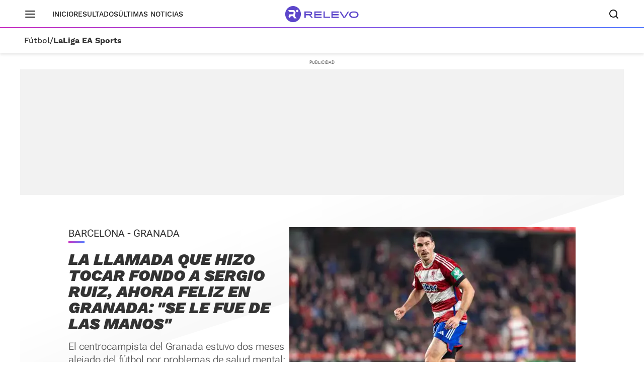

--- FILE ---
content_type: text/html; charset=UTF-8
request_url: https://www.relevo.com/futbol/liga-primera/llamada-hizo-tocar-fondo-20240211151050-nt.html
body_size: 38777
content:
<!DOCTYPE html>
<html lang="es">
<head>
<meta charset="utf-8">
<meta name="lang" content="es">
<meta http-equiv="X-UA-Compatible" content="IE=edge">
<meta name="viewport" content="width=device-width, minimum-scale=1.0, initial-scale=1.0">
<title>La llamada que hizo tocar fondo a Sergio Ruiz antes de ir a Granada
| Relevo</title>
<link rel="canonical" href="https://www.relevo.com/futbol/liga-primera/llamada-hizo-tocar-fondo-20240211151050-nt.html"/>
<meta name="title" content="La llamada que hizo tocar fondo a Sergio Ruiz antes de ir a Granada"/>
<meta name="description" content="El centrocampista del Granada estuvo dos meses alejado del fútbol por problemas de salud mental: «Estuvimos con él y no notamos nada». "/>
<meta name="robots" content="index,follow,max-snippet:-1,max-image-preview:large,max-video-preview:-1"/>
<meta property="article:modified_time" content="2024-02-11T07:17:17+01:00"/>
<meta property="article:published_time" content="2024-02-11T07:17:17+01:00"/>
<meta property="article:section" content="LaLiga EA Sports"/>
<meta property="article:tag" content="LaLiga"/>
<meta property="article:tag" content="Granada CF"/>
<meta property="article:tag" content="liga-primera"/>
<!-- meta OG -->
<meta property="og:title" content="La llamada que hizo tocar fondo a Sergio Ruiz, ahora feliz en Granada: “Se fue de las manos” | Relevo"/>
<meta property="og:url" content="https://www.relevo.com/futbol/liga-primera/llamada-hizo-tocar-fondo-20240211151050-nt.html"/>
<meta property="og:description" content="El centrocampista del Granada estuvo dos meses alejado del fútbol por problemas de salud mental: «Estuvimos con él y no notamos nada». "/>
<meta property="og:type" content="article"/>
<meta property="og:locale" content="es_ES"/>
<meta property="og:site_name" content="Relevo"/>
<meta property="og:image:type" content="image/jpeg"/>
<meta property="og:image" content="https://s1.sportstatics.com/relevo/www/multimedia/202402/09/media/cortadas/sergio-ruiz-granada-RcO37XbmY3C0pKU8tJ4vZCJ-1200x648@Relevo.jpeg"/>
<meta property="og:image:alt" content="Sergio Ruiz, durante un partido del Granada."/>
<meta property="og:image:width" content="1200"/>
<meta property="og:image:height" content="648"/>
<meta property="og:updated_time" content="2024-02-11T07:17:17+01:00"/>
<!-- meta twcards -->
<meta name="twitter:card" content="summary_large_image"/> <meta name="twitter:site" content="@relevo"/>
<meta name="twitter:url" content="https://www.relevo.com/futbol/liga-primera/llamada-hizo-tocar-fondo-20240211151050-nt.html"/>
<meta name="twitter:title" content="La llamada que hizo tocar fondo a Sergio Ruiz, ahora feliz en Granada: «Se le fue de las manos» | Relevo"/>
<meta name="twitter:description" content="El centrocampista del Granada estuvo dos meses alejado del fútbol por problemas de salud mental: «Estuvimos con él y no notamos nada». "/>
<meta name="twitter:image:src" content="https://s1.sportstatics.com/relevo/www/multimedia/202402/09/media/cortadas/sergio-ruiz-granada-RcO37XbmY3C0pKU8tJ4vZCJ-1200x648@Relevo.jpeg"/>
<meta name="twitter:image:width" content="1200"/>
<meta name="twitter:image:height" content="648"/>
<meta name="twitter:widgets:csp" content="on"/>
<!-- Methode uuid: "5b6c29a4-c730-11ee-b280-ed8d21a840f6" -->
<link rel="preload" as="image" fetchpriority="high" href="//s1.sportstatics.com/relevo/www/multimedia/202402/09/media/cortadas/sergio-ruiz-granada-RcO37XbmY3C0pKU8tJ4vZCJ-1200x648@Relevo.jpeg"
imagesrcset="//s1.sportstatics.com/relevo/www/multimedia/202402/09/media/cortadas/sergio-ruiz-granada-RcO37XbmY3C0pKU8tJ4vZCJ-1200x648@Relevo.jpeg?w=569&h=320 569w, //s1.sportstatics.com/relevo/www/multimedia/202402/09/media/cortadas/sergio-ruiz-granada-RcO37XbmY3C0pKU8tJ4vZCJ-1200x648@Relevo.jpeg"
imagesizes="(min-width: 768px) 569px, 100vw">
<link rel="preconnect" href="https://static.vocstatic.com" />
<link rel="dns-prefetch" href="https://static.vocstatic.com" />
<link rel="preload" href="https://s1.sportstatics.com/koi/3.31.0/assets/fonts/Work_Sans/static/WorkSans-Bold.woff2" as="font" type="font/woff2" crossorigin="">
<link rel="preload" href="https://s1.sportstatics.com/koi/3.31.0/assets/fonts/robotoflex/static/RobotoFlex-Regular.woff2" as="font" type="font/woff2" crossorigin="">
<link rel="preload" href="https://s1.sportstatics.com/koi/3.31.0/assets/fonts/robotoflex/static/Roboto-Light.woff2" as="font" type="font/woff2" crossorigin="">
<link rel="preload" as="script" href="//static.vocstatic.com/tag-manager/latest/vtm.js" />
<link rel="preload" as="script" href="//static.vocstatic.com/voonto2/latest/voonto.js" />
<link rel="preload" as="script" href="//static.vocstatic.com/vam/6.31.1/vam.js" />
<link rel="preload" as="script" href="//static.vocstatic.com/vam/6.31.1/prebid.js" />
<script type="application/ld+json">{"@context":"https://schema.org","@type":"NewsArticle","author":[{"@type":"Person","name":"June Lavín","url":"https://www.relevo.com/autor/june-lavin-5718.html"}],"datePublished":"2024-02-11T07:17:17+01:00","dateModified":"2024-02-11T07:17:17+01:00","description":"El centrocampista del Granada estuvo dos meses alejado del fútbol por problemas de salud mental: «Estuvimos con él y no notamos nada». ","headline":"La llamada que destruyó la moral de Sergio Ruiz, ahora en Granada","mainEntityOfPage":{"@type":"WebPage","@id":"https://www.relevo.com/futbol/liga-primera/llamada-hizo-tocar-fondo-20240211151050-nt.html"},"publisher":{"@type":"Organization","name":"Relevo","logo":{"@type":"ImageObject","url":"https://s2.sportstatics.com/koi/3.31.0/assets/images/icons/android/android-icon-192x192.png","height":192,"width":192}},"inLanguage":"es","url":"https://www.relevo.com/futbol/liga-primera/llamada-hizo-tocar-fondo-20240211151050-nt.html","articleBody":"Pasear por Astillero (Cantabria) significa, entre otras muchas cosas, ver cómo reparan los barcos. Poco o nada tiene que ver con la postal típica de Santander, el Centro Botín, su bahía y los ferris estacionados en ella. No hay ninguna discoteca y el muelle es uno de sus fuertes. Todo aquel que crece allí se empapa del espíritu obrero de trabajo y sacrificio que se respira e inculca. Sergio Ruiz (29 años), ahora en el Granada, lo vivió desde pequeño. Con el ejemplo de la saga de los Gento (Guarnizo, donde nacieron, pertenece a Astillero) cerca de casa, el centrocampista español es una rara avis. «Es un caso muy peculiar porque estuvo tres años en Tercera y todo ha sido como ir de casualidad en casualidad«, reconoce Seni, su padre. Este domingo se mide al Barça en Montjuic (21:00), después de haber dejado atrás «uno de los momentos más complicados de su vida». Antes de llegar a las categorías inferiores del Racing de Santander, donde despuntó y se convirtió en un centrocampista total, pasó por clubes humildes como el Arenas de Frajana de su barrio, el ya extinto CD Pontejos («llegó al Pontejos gracias a un vecino y eso le cambió la vida», añade su padre) o el Atlético Albericia. Además, también despertó el interés del Bansander, Perines y Laredo, equipos punteros de Cantabria. De hecho, en este último descubrió la élite de categoría juvenil. Con algún que otro altibajo, a Sergio Ruiz también le tocó vivir la parte más compleja del fútbol formativo: «Firma por el Laredo, que está a un rato en coche de Astillero, y el entrenador deja de contar con él. No es fácil por el esfuerzo«. Pero apareció el Racing de Santander y lo cambió todo. A las órdenes de Esteban Torre primero y de Ángel Viadero después, y de la mano de Julio Santamaría, coordinador de las categorías inferiores del conjunto santanderino, el centrocampista del Granada encontró la estabilidad que necesitaba y empezó un ascenso meteórico que todavía continúa. «Para llegar al Racing tienes que valer y tener suerte, mucha suerte. Pero Sergio ha vivido y mamado lo duro y sacrificado que es... Lo que no se ve, y ha sabido estar preparado en los momentos importantes«, recuerda Seni, su padre, desde Astillero. Pese a recalar en el filial del Racing de Santander, conservó las amistades y los valores que le habían llevado a El Sardinero. También siguió su formación estudiando un doble grado en Administración y dirección de empresas y economía (GADE). «Compartimos equipo y jugamos muchas veces el uno contra el otro. Mi padre nos llevaba a entrenar y el suyo nos recogía», explica Julio González, amigo y excompañero de Sergio. «De primeras es un poco tímido, pero es muy humilde y ha hecho méritos propios para estar donde está. Futbolísticamente es bueno, muy bueno«, agrega Miguel Gándara, de la Gimnástica de Torrelavega. Del filial del Racing pasó al primer equipo. Allí confirmó su irrupción y dejó entrever el futbolista que podía llegar a ser y que finalmente ha sido. Estuvo a las órdenes de Iván Ania, Cristóbal Parralo y José Luis Oltra. «Es un mediocentro que tiene todo, muy fuerte. Tiene duelo, despliegue físico, conducción, incorporación... Jugábamos eliminatorias de Copa contra equipos superiores y no se notaba la diferencia de categorías. Aguantaba el peso del equipo él solo. Ascendimos y en Segunda no lo utilicé mucho... Me arrepiento«, indica Ania, ahora en el banquillo del Córdoba. Todavía en el Racing, recibió una llamada que le cambió la vida: el Charlotte FC de la MLS quería hacerse con sus servicios cuando el club cántabro ya coqueteaba con el descenso a 1RFEF. «Tuvo que decidir de un día para otro si irse o no a Estados Unidos con todo lo que eso conlleva», recuerdan sus familiares. Finalmente, Sergio Ruiz aceptó la propuesta y recaló, primero, en Las Palmas en calidad de cedido. La hoja de ruta era sencilla: el primer tramo de temporada en Segunda con el club canario y, después, a EEUU en enero de la mano de Charlotte. «Las Palmas ya se había interesado en él estando en el Racing. Sergio estaba ilusionado porque era un gran salto profesional. Pero llegó la pandemia y se encontró las gradas vacías, PCR continuas, aislamiento...», recuerda Seni. Además de la pandemia, una lesión en el pie durante la pretemporada y un contagio de COVID-19 condicionaron su preparación y le obligaron a parar: «Le deja débil, con un cansancio permanente y le cuesta dios y ayuda recuperar la forma física. Está flojo, muy flojo, y no empieza bien. Y sabía que en enero se tenía que marchar a Estados Unidos, un país y un fútbol diferente que no conoce de nada». En noviembre de 2021 todo se torció. Cuando su aventura rumbo a Estados Unidos terminaba de coger forma, y superados ya los problemas en el pie, Sergio Ruiz tuvo que parar. No fue por un nuevo contratiempo muscular o por fatiga, sino por salud mental. «Habíamos estado un mes antes allí y no notamos nada, pero de repente nos llamó y nos dijo que todo le había superado, que no podía seguir jugando al fútbol y que necesitaba parar«, recuerda su padre. Sergio Ruiz comunicó a sus compañeros de la UD su decisión y, alejado del foco mediático, se centró en su recuperación. «Yo vivía con él día a día porque, al ser los dos del norte, congeniamos muy bien y hacíamos muchas cosas juntos», expresa Unai Veiga, canterano de Real Sociedad y Las Palmas que ahora juega en el Alzira. Volvió a Astillero con su familia y «su perruco», aprovechó para pasar tiempo con los suyos y se trató con especialistas: «Se quitó una losa de encima. Tanto la UD como Charlotte estuvieron de 10, cero presión«.A los dos meses, volvió a vestirse de corto. Pero esta vez a más de 10.000 kilómetros de casa. Probó suerte en la MLS, disfrutó de un fútbol y una cultura diferente e hizo las maletas para aterrizar en el Granada con el sueño del ascenso a LaLiga. A las órdenes de Karanka primero y Paco López después, lideró al conjunto nazarí en su camino a Primera, habiendo dejado atrás los problemas que meses antes le habían impedido disfrutar de lo que más le gusta. «Tímido y poco hablador» de primeras, la fama y el fútbol no le han condicionado a la hora de mantener sus aficiones: jugar a la play con sus amigos, pasar tiempo con su pareja y su perro, disfrutar del deporte con su hermano y nadar en la piscina municipal. «Es un chico callado, buen compañero e identificado con el club en el que juega siempre«, explica César Díaz, exjugador del Racing ahora en el Atlético Saguntino. Afronta el importante partido ante el FC Barcelona (domingo, 21:00) «tranquilo, como es él», y con ganas. «Hace una semana no me conocía nadie y ahora mira...», bromea con su padre. En la jornada 23 ante Las Palmas, su exequipo, fue uno de los más destacados: 20/24 duelos ganados y una exhibición física y técnica que le ha llevado a convertirse en uno de los nombres propios de la semana. «Tiene nivel de sobra para jugar en Primera», finaliza Iván Ania.","articleSection":"LaLiga EA Sports","keywords":["llamada","hizo","tocar","fondo"],"image":{"@type":"ImageObject","url":"https://s1.sportstatics.com/relevo/www/multimedia/202402/09/media/cortadas/sergio-ruiz-granada-RcO37XbmY3C0pKU8tJ4vZCJ-1200x648@Relevo.jpeg","width":1200,"height":648}}</script>
<script type="application/ld+json">[{"@context":"https://schema.org","@id":"https://www.relevo.com/#website","@type":"WebSite","name":"Relevo","sameAs":["https://twitter.com/relevo","https://www.instagram.com/relevo_deportes/","https://www.tiktok.com/@relevo_deportes"],"description":"Últimas noticias de deportes, resultados, clasificaciones, retransmisiones en vivo, reportajes y mucho más. ¡Descúbrelo!","image":{"@type":"ImageObject","url":"https://s1.sportstatics.com/koi/3.31.0/assets/images/img-relevo-thumbnail.jpg","height":720,"width":1280,"representativeOfPage":true},"url":"https://www.relevo.com/","copyrightHolder":{"@type":"Organization","name":"Relevo | Diario Online Deportivo, Últimas noticias de fútbol, baloncesto, motor y mucho más","url":"https://www.relevo.com/","logo":{"@type":"ImageObject","url":"https://s2.sportstatics.com/koi/3.31.0/assets/images/icons/android/android-icon-192x192.png","height":192,"width":192,"representativeOfPage":true},"address":{"@type":"PostalAddress","streetAddress":"Calle de Josefa Valcárcel, 40","addressLocality":"Madrid","addressRegion":"Comunidad de Madrid","postalCode":"28027","addressCountry":"ES"}}},{"@context":"https://schema.org","@type":"WebPage","name":"La llamada que hizo tocar fondo a Sergio Ruiz antes de ir a Granada | Relevo","description":"El centrocampista del Granada estuvo dos meses alejado del fútbol por problemas de salud mental: «Estuvimos con él y no notamos nada». ","url":"https://www.relevo.com/futbol/liga-primera/llamada-hizo-tocar-fondo-20240211151050-nt.html","dateModified":"2024-02-11T07:17:17+01:00","isPartOf":{"@id":"https://www.relevo.com/#website"}}]</script>
<script type="application/ld+json">{"@context":"https://schema.org","@type":"BreadcrumbList","itemListElement":[{"@type":"ListItem","position":1,"name":"Futbol","item":"https://www.relevo.com/futbol/"},{"@type":"ListItem","position":2,"name":"Liga Primera","item":"https://www.relevo.com/futbol/liga-primera/"},{"@type":"ListItem","position":3,"name":"La llamada que hizo tocar fondo a Sergio Ruiz antes de ir a Granada","item":"https://www.relevo.com/futbol/liga-primera/llamada-hizo-tocar-fondo-20240211151050-nt.html"}]}</script>  <script type="application/ld+json">{"@context":"https://schema.org","@type":"SiteNavigationElement","hasPart":[{"name":"Resultados","url":"https://www.relevo.com/agenda-resultados/"},{"name":"Última hora","url":"https://www.relevo.com/ultima-hora/"},{"name":"Fútbol","url":"https://www.relevo.com/futbol/"},{"name":"Baloncesto","url":"https://www.relevo.com/baloncesto/"},{"name":"Fórmula 1","url":"https://www.relevo.com/formula1/"},{"name":"Motociclismo","url":"https://www.relevo.com/motociclismo/"},{"name":"Tenis","url":"https://www.relevo.com/tenis/"},{"name":"Ciclismo","url":"https://www.relevo.com/ciclismo/"},{"name":"Rallies","url":"https://www.relevo.com/rallies/"},{"name":"Atletismo","url":"https://www.relevo.com/atletismo/"},{"name":"Pádel","url":"https://www.relevo.com/padel/"},{"name":"Balonmano","url":"https://www.relevo.com/balonmano/"},{"name":"Rugby","url":"https://www.relevo.com/rugby/"},{"name":"Fútbol Sala","url":"https://www.relevo.com/futbol-sala/"},{"name":"NFL","url":"https://www.relevo.com/nfl/"},{"name":"Golf","url":"https://www.relevo.com/golf/"},{"name":"Vela","url":"https://www.relevo.com/vela/"},{"name":"Natación","url":"https://www.relevo.com/natacion/"},{"name":"Voley","url":"https://www.relevo.com/voley/"},{"name":"Hockey Patines","url":"https://www.relevo.com/hockey-patines/"},{"name":"Hockey Hierba","url":"https://www.relevo.com/hockey-hierba/"},{"name":"Boxeo","url":"https://www.relevo.com/boxeo/"},{"name":"MMA","url":"https://www.relevo.com/mma/"},{"name":"Wrestling","url":"https://www.relevo.com/wrestling/"},{"name":"Más motor","url":"https://www.relevo.com/mas-motor/"},{"name":"Más deportes","url":"https://www.relevo.com/mas-deportes/"},{"name":"Juegos Olímpicos","url":"https://www.relevo.com/juegos-olimpicos/"},{"name":"Fútbol femenino","url":"https://www.relevo.com/futbol/futbol-femenino/"},{"name":"Juegos Olímpicos","url":"https://www.relevo.com/juegos-olimpicos/"},{"name":"Somos equipo","url":"https://www.relevo.com/laliga/somos-equipo/"}]}</script>
<link rel="stylesheet" href="//s2.sportstatics.com/koi/3.31.0/detail-koi.css">
<script async src="https://cdn.insurads.com/bootstrap/QENQNTPK.js" type="cookiewall/script"></script>
<link rel="icon" href="//s1.sportstatics.com/koi/3.31.0/assets/images/icons/favicon/favicon.ico"/>
<link rel="shortcut icon" href="//s1.sportstatics.com/koi/3.31.0/assets/images/icons/favicon/favicon.ico"
type="image/x-icon"/>
<link rel="apple-touch-icon" sizes="57x57"
href="//s2.sportstatics.com/koi/3.31.0/assets/images/icons/apple/apple-icon-57x57.png">
<link rel="apple-touch-icon" sizes="60x60"
href="//s3.sportstatics.com/koi/3.31.0/assets/images/icons/apple/apple-icon-60x60.png">
<link rel="apple-touch-icon" sizes="72x72"
href="//s2.sportstatics.com/koi/3.31.0/assets/images/icons/apple/apple-icon-72x72.png">
<link rel="apple-touch-icon" sizes="76x76"
href="//s3.sportstatics.com/koi/3.31.0/assets/images/icons/apple/apple-icon-76x76.png">
<link rel="apple-touch-icon" sizes="114x114"
href="//s3.sportstatics.com/koi/3.31.0/assets/images/icons/apple/apple-icon-114x114.png">
<link rel="apple-touch-icon" sizes="120x120"
href="//s1.sportstatics.com/koi/3.31.0/assets/images/icons/apple/apple-icon-120x120.png">
<link rel="apple-touch-icon" sizes="144x144"
href="//s2.sportstatics.com/koi/3.31.0/assets/images/icons/apple/apple-icon-144x144.png">
<link rel="apple-touch-icon" sizes="152x152"
href="//s3.sportstatics.com/koi/3.31.0/assets/images/icons/apple/apple-icon-152x152.png">
<link rel="apple-touch-icon" sizes="180x180"
href="//s3.sportstatics.com/koi/3.31.0/assets/images/icons/apple/apple-icon-180x180.png">
<link rel="icon" type="image/png"
href="//s3.sportstatics.com/koi/3.31.0/assets/images/icons/favicon/favicon-16x16.png" sizes="16x16">
<link rel="icon" type="image/png"
href="//s2.sportstatics.com/koi/3.31.0/assets/images/icons/favicon/favicon-32x32.png" sizes="32x32">
<link rel="icon" type="image/png"
href="//s2.sportstatics.com/koi/3.31.0/assets/images/icons/favicon/favicon-96x96.png" sizes="96x96">
<link rel="icon" type="image/png"
href="//s1.sportstatics.com/koi/3.31.0/assets/images/icons/android/android-icon-192x192.png"
sizes="192x192">
<meta name="msapplication-square70x70logo"
content="//s1.sportstatics.com/koi/3.31.0/assets/images/icons/smalltile.png"/>
<meta name="msapplication-square150x150logo"
content="//s1.sportstatics.com/koi/3.31.0/assets/images/icons/mediumtile.png"/>
<meta name="msapplication-wide310x150logo"
content="//s2.sportstatics.com/koi/3.31.0/assets/images/icons/widetile.png"/>
<meta name="msapplication-square310x310logo"
content="//s3.sportstatics.com/koi/3.31.0/assets/images/icons/largetile.png"/>
</head>
<body data-status-device="off" class="body--detail" data-status-scroll="off" >
<div data-voc-vam data-voc-vam-position="inter_externo"></div>
<header data-status-tabs="off" role="banner"
class="header-relevo header-relevo--detail  "
data-voc-component="relevo-header-container">
<div class="header-relevo__container">
<div class="header-relevo__content">
<button class="header-relevo__menu" data-voc-component="burger-menu" data-fixed="true" aria-label="Menú principal">
<span class="menu-burguer" role="img" aria-hidden="true">
<span class="_layer -top"></span>
<span class="_layer -mid"></span>
<span class="_layer -bottom"></span>
</span>
</button>
<nav class="header-relevo__sections">
<ul>
<li class="hidden-md">
<a href="/" class="link">Inicio</a>
</li>
<li>
<a href="/agenda-resultados/" class="link">Resultados</a>
</li>
<li>
<a href="/ultimas-noticias/" class="link" data-mrf-recirculation="Últimas noticias" data-mrf-link="https://www.relevo.com/ultimas-noticias/" cmp-ltrk="Últimas noticias" cmp-ltrk-idx="0" mrfobservableid="9807f7bf-a77f-43b0-b9e4-ba6ea3c69fbb">Últimas noticias</a>
</li>
</ul>
</nav>
<div class="header-relevo__brand">
<a href="/">
<span class="header-relevo__hidden-content">Portada Relevo.com</span>
<img src="https://s1.sportstatics.com/koi/3.31.0/assets/images/logo/relevo-logo-purple.svg" alt="Logo Relevo" class="header-relevo__logo" width="146" height="32">
<img src="https://s1.sportstatics.com/koi/3.31.0/assets/images/logo/relevo-iso-purple.svg" alt="Logo Relevo" class="header-relevo__logo-xs" width="24" height="24">
</a>
<span class="header-relevo__sect-tt-xs">
LaLiga EA Sports
</span>
</div>
<div class="header-relevo__group">
<button class="c-search__button" data-voc-component="search" data-fixed="true" aria-label="Buscador" aria-expanded="false" aria-owns="buscador">
<svg class="c-search__button-lupa" width="19" height="18" viewBox="0 0 19 18" fill="none" xmlns="http://www.w3.org/2000/svg">
<path d="M17.71 16.29L14.31 12.89C15.36 11.53 16 9.84 16 7.99C16 3.59 12.41 0 8 0C3.59 0 0 3.59 0 8C0 12.41 3.59 16 8 16C9.85 16 11.54 15.37 12.9 14.31L16.3 17.71C16.5 17.91 16.75 18 17.01 18C17.27 18 17.52 17.9 17.72 17.71C18.11 17.32 18.11 16.69 17.72 16.3L17.71 16.29ZM2 8C2 4.69 4.69 2 8 2C11.31 2 14 4.69 14 8C14 11.31 11.31 14 8 14C4.69 14 2 11.31 2 8Z" fill="currentColor"></path>
</svg>
<svg class="c-search__button-cerrar" width="14" height="14" viewBox="0 0 14 14" fill="none" xmlns="http://www.w3.org/2000/svg">
<path fill-rule="evenodd" clip-rule="evenodd" d="M13.7071 1.70711C14.0976 1.31658 14.0976 0.683417 13.7071 0.292893C13.3166 -0.0976311 12.6834 -0.0976311 12.2929 0.292893L7 5.58579L1.70711 0.292893C1.31658 -0.0976311 0.683417 -0.0976311 0.292893 0.292893C-0.0976311 0.683417 -0.0976311 1.31658 0.292893 1.70711L5.58579 7L0.292893 12.2929C-0.0976311 12.6834 -0.0976311 13.3166 0.292893 13.7071C0.683417 14.0976 1.31658 14.0976 1.70711 13.7071L7 8.41421L12.2929 13.7071C12.6834 14.0976 13.3166 14.0976 13.7071 13.7071C14.0976 13.3166 14.0976 12.6834 13.7071 12.2929L8.41421 7L13.7071 1.70711Z" fill="currentColor"></path>
</svg>
<span class="sr-only">Buscador</span>
</button>
</div>
</div>
<nav class="header-relevo__breadcumb" aria-label="Menu miga de pan secciones">
<ul class="header-relevo__breadcumb-container">
<li class="header-relevo__breadcumb-item">
<a href="/futbol/" title="Fútbol">Fútbol</a> /
</li>
<li class="header-relevo__breadcumb-item is-current">
<a href="/futbol/liga-primera/" title="LaLiga EA Sports">LaLiga EA Sports</a>
</li>
</ul>
</nav>
</div>
</header>
<div class="menuppal" data-voc-component="burger-sidebar" aria-label="Menu principal" role="navigation">
<nav class="menuppal__container">
<div class="menuppal__firts-stc">
<button class="menuppal__icon-close close-btn">
<svg width="24" height="24" viewBox="0 0 24 24" fill="none" xmlns="http://www.w3.org/2000/svg">
<path fill-rule="evenodd" clip-rule="evenodd" d="M18.7071 6.70711C19.0976 6.31658 19.0976 5.68342 18.7071 5.29289C18.3166 4.90237 17.6834 4.90237 17.2929 5.29289L12 10.5858L6.70711 5.29289C6.31658 4.90237 5.68342 4.90237 5.29289 5.29289C4.90237 5.68342 4.90237 6.31658 5.29289 6.70711L10.5858 12L5.29289 17.2929C4.90237 17.6834 4.90237 18.3166 5.29289 18.7071C5.68342 19.0976 6.31658 19.0976 6.70711 18.7071L12 13.4142L17.2929 18.7071C17.6834 19.0976 18.3166 19.0976 18.7071 18.7071C19.0976 18.3166 19.0976 17.6834 18.7071 17.2929L13.4142 12L18.7071 6.70711Z" fill="currentColor"></path>
</svg>
</button>
<span class="at-tt at-tt--h02 at-tt--bd">Deportes</span>
</div>
<ol class="menuppal__content" aria-label="Menú principal" tabindex="0">
<li
class="menuppal__item" data-section="futbol" data-voc-component=collapse data-collapse=section-new-navigation-futbol>
<a href="/futbol/" title="Fútbol" aria-haspopup="true">Fútbol
<svg width="21" height="21" viewBox="0 0 24 24" fill="none" xmlns="http://www.w3.org/2000/svg">
<path fill-rule="evenodd" clip-rule="evenodd" d="M8.29289 5.29289C8.68342 4.90237 9.31658 4.90237 9.70711 5.29289L15.7071 11.2929C16.0976 11.6834 16.0976 12.3166 15.7071 12.7071L9.70711 18.7071C9.31658 19.0976 8.68342 19.0976 8.29289 18.7071C7.90237 18.3166 7.90237 17.6834 8.29289 17.2929L13.5858 12L8.29289 6.70711C7.90237 6.31658 7.90237 5.68342 8.29289 5.29289Z" fill="currentColor"></path>
</svg>
</a>
</li>
<li
class="menuppal__item" data-section="baloncesto" data-voc-component=collapse data-collapse=section-new-navigation-baloncesto>
<a href="/baloncesto/" title="Baloncesto" aria-haspopup="true">Baloncesto
<svg width="21" height="21" viewBox="0 0 24 24" fill="none" xmlns="http://www.w3.org/2000/svg">
<path fill-rule="evenodd" clip-rule="evenodd" d="M8.29289 5.29289C8.68342 4.90237 9.31658 4.90237 9.70711 5.29289L15.7071 11.2929C16.0976 11.6834 16.0976 12.3166 15.7071 12.7071L9.70711 18.7071C9.31658 19.0976 8.68342 19.0976 8.29289 18.7071C7.90237 18.3166 7.90237 17.6834 8.29289 17.2929L13.5858 12L8.29289 6.70711C7.90237 6.31658 7.90237 5.68342 8.29289 5.29289Z" fill="currentColor"></path>
</svg>
</a>
</li>
<li
class="menuppal__item" data-section="formula1" >
<a href="/formula1/" title="Fórmula 1" aria-haspopup="true">Fórmula 1
</a>
</li>
<li
class="menuppal__item" data-section="motociclismo" data-voc-component=collapse data-collapse=section-new-navigation-motociclismo>
<a href="/motociclismo/" title="Motociclismo" aria-haspopup="true">Motociclismo
<svg width="21" height="21" viewBox="0 0 24 24" fill="none" xmlns="http://www.w3.org/2000/svg">
<path fill-rule="evenodd" clip-rule="evenodd" d="M8.29289 5.29289C8.68342 4.90237 9.31658 4.90237 9.70711 5.29289L15.7071 11.2929C16.0976 11.6834 16.0976 12.3166 15.7071 12.7071L9.70711 18.7071C9.31658 19.0976 8.68342 19.0976 8.29289 18.7071C7.90237 18.3166 7.90237 17.6834 8.29289 17.2929L13.5858 12L8.29289 6.70711C7.90237 6.31658 7.90237 5.68342 8.29289 5.29289Z" fill="currentColor"></path>
</svg>
</a>
</li>
<li
class="menuppal__item" data-section="tenis" data-voc-component=collapse data-collapse=section-new-navigation-tenis>
<a href="/tenis/" title="Tenis" aria-haspopup="true">Tenis
<svg width="21" height="21" viewBox="0 0 24 24" fill="none" xmlns="http://www.w3.org/2000/svg">
<path fill-rule="evenodd" clip-rule="evenodd" d="M8.29289 5.29289C8.68342 4.90237 9.31658 4.90237 9.70711 5.29289L15.7071 11.2929C16.0976 11.6834 16.0976 12.3166 15.7071 12.7071L9.70711 18.7071C9.31658 19.0976 8.68342 19.0976 8.29289 18.7071C7.90237 18.3166 7.90237 17.6834 8.29289 17.2929L13.5858 12L8.29289 6.70711C7.90237 6.31658 7.90237 5.68342 8.29289 5.29289Z" fill="currentColor"></path>
</svg>
</a>
</li>
<li
class="menuppal__item" data-section="ciclismo" data-voc-component=collapse data-collapse=section-new-navigation-ciclismo>
<a href="/ciclismo/" title="Ciclismo" aria-haspopup="true">Ciclismo
<svg width="21" height="21" viewBox="0 0 24 24" fill="none" xmlns="http://www.w3.org/2000/svg">
<path fill-rule="evenodd" clip-rule="evenodd" d="M8.29289 5.29289C8.68342 4.90237 9.31658 4.90237 9.70711 5.29289L15.7071 11.2929C16.0976 11.6834 16.0976 12.3166 15.7071 12.7071L9.70711 18.7071C9.31658 19.0976 8.68342 19.0976 8.29289 18.7071C7.90237 18.3166 7.90237 17.6834 8.29289 17.2929L13.5858 12L8.29289 6.70711C7.90237 6.31658 7.90237 5.68342 8.29289 5.29289Z" fill="currentColor"></path>
</svg>
</a>
</li>
<li class="menuppal__item is-hidden" id="more-links">
<ul class="menuppal__group-h">
<li class="menuppal__item" data-section="rallies" data-link="ver-mas" data-voc-component=collapse data-collapse=section-new-navigation-rallies>
<a href="/rallies/" title="Rallies" aria-haspopup="true">Rallies
<svg width="21" height="21" viewBox="0 0 24 24" fill="none" xmlns="http://www.w3.org/2000/svg">
<path fill-rule="evenodd" clip-rule="evenodd" d="M8.29289 5.29289C8.68342 4.90237 9.31658 4.90237 9.70711 5.29289L15.7071 11.2929C16.0976 11.6834 16.0976 12.3166 15.7071 12.7071L9.70711 18.7071C9.31658 19.0976 8.68342 19.0976 8.29289 18.7071C7.90237 18.3166 7.90237 17.6834 8.29289 17.2929L13.5858 12L8.29289 6.70711C7.90237 6.31658 7.90237 5.68342 8.29289 5.29289Z" fill="currentColor"></path>
</svg>
</a>
</li>
<li class="menuppal__item" data-section="atletismo" data-link="ver-mas" >
<a href="/atletismo/" title="Atletismo" aria-haspopup="true">Atletismo
</a>
</li>
<li class="menuppal__item" data-section="padel" data-link="ver-mas" >
<a href="/padel/" title="Pádel" aria-haspopup="true">Pádel
</a>
</li>
<li class="menuppal__item" data-section="balonmano" data-link="ver-mas" data-voc-component=collapse data-collapse=section-new-navigation-balonmano>
<a href="/balonmano/" title="Balonmano" aria-haspopup="true">Balonmano
<svg width="21" height="21" viewBox="0 0 24 24" fill="none" xmlns="http://www.w3.org/2000/svg">
<path fill-rule="evenodd" clip-rule="evenodd" d="M8.29289 5.29289C8.68342 4.90237 9.31658 4.90237 9.70711 5.29289L15.7071 11.2929C16.0976 11.6834 16.0976 12.3166 15.7071 12.7071L9.70711 18.7071C9.31658 19.0976 8.68342 19.0976 8.29289 18.7071C7.90237 18.3166 7.90237 17.6834 8.29289 17.2929L13.5858 12L8.29289 6.70711C7.90237 6.31658 7.90237 5.68342 8.29289 5.29289Z" fill="currentColor"></path>
</svg>
</a>
</li>
<li class="menuppal__item" data-section="rugby" data-link="ver-mas" data-voc-component=collapse data-collapse=section-new-navigation-rugby>
<a href="/rugby/" title="Rugby" aria-haspopup="true">Rugby
<svg width="21" height="21" viewBox="0 0 24 24" fill="none" xmlns="http://www.w3.org/2000/svg">
<path fill-rule="evenodd" clip-rule="evenodd" d="M8.29289 5.29289C8.68342 4.90237 9.31658 4.90237 9.70711 5.29289L15.7071 11.2929C16.0976 11.6834 16.0976 12.3166 15.7071 12.7071L9.70711 18.7071C9.31658 19.0976 8.68342 19.0976 8.29289 18.7071C7.90237 18.3166 7.90237 17.6834 8.29289 17.2929L13.5858 12L8.29289 6.70711C7.90237 6.31658 7.90237 5.68342 8.29289 5.29289Z" fill="currentColor"></path>
</svg>
</a>
</li>
<li class="menuppal__item" data-section="futbol-sala" data-link="ver-mas" data-voc-component=collapse data-collapse=section-new-navigation-futbol-sala>
<a href="/futbol-sala/" title="Fútbol Sala" aria-haspopup="true">Fútbol Sala
<svg width="21" height="21" viewBox="0 0 24 24" fill="none" xmlns="http://www.w3.org/2000/svg">
<path fill-rule="evenodd" clip-rule="evenodd" d="M8.29289 5.29289C8.68342 4.90237 9.31658 4.90237 9.70711 5.29289L15.7071 11.2929C16.0976 11.6834 16.0976 12.3166 15.7071 12.7071L9.70711 18.7071C9.31658 19.0976 8.68342 19.0976 8.29289 18.7071C7.90237 18.3166 7.90237 17.6834 8.29289 17.2929L13.5858 12L8.29289 6.70711C7.90237 6.31658 7.90237 5.68342 8.29289 5.29289Z" fill="currentColor"></path>
</svg>
</a>
</li>
<li class="menuppal__item" data-section="nfl" data-link="ver-mas" >
<a href="/nfl/" title="NFL" aria-haspopup="true">NFL
</a>
</li>
<li class="menuppal__item" data-section="golf" data-link="ver-mas" >
<a href="/golf/" title="Golf" aria-haspopup="true">Golf
</a>
</li>
<li class="menuppal__item" data-section="vela" data-link="ver-mas" data-voc-component=collapse data-collapse=section-new-navigation-vela>
<a href="/vela/" title="Vela" aria-haspopup="true">Vela
<svg width="21" height="21" viewBox="0 0 24 24" fill="none" xmlns="http://www.w3.org/2000/svg">
<path fill-rule="evenodd" clip-rule="evenodd" d="M8.29289 5.29289C8.68342 4.90237 9.31658 4.90237 9.70711 5.29289L15.7071 11.2929C16.0976 11.6834 16.0976 12.3166 15.7071 12.7071L9.70711 18.7071C9.31658 19.0976 8.68342 19.0976 8.29289 18.7071C7.90237 18.3166 7.90237 17.6834 8.29289 17.2929L13.5858 12L8.29289 6.70711C7.90237 6.31658 7.90237 5.68342 8.29289 5.29289Z" fill="currentColor"></path>
</svg>
</a>
</li>
<li class="menuppal__item" data-section="natacion" data-link="ver-mas" >
<a href="/natacion/" title="Natación" aria-haspopup="true">Natación
</a>
</li>
<li class="menuppal__item" data-section="voley" data-link="ver-mas" data-voc-component=collapse data-collapse=section-new-navigation-voley>
<a href="/voley/" title="Voley" aria-haspopup="true">Voley
<svg width="21" height="21" viewBox="0 0 24 24" fill="none" xmlns="http://www.w3.org/2000/svg">
<path fill-rule="evenodd" clip-rule="evenodd" d="M8.29289 5.29289C8.68342 4.90237 9.31658 4.90237 9.70711 5.29289L15.7071 11.2929C16.0976 11.6834 16.0976 12.3166 15.7071 12.7071L9.70711 18.7071C9.31658 19.0976 8.68342 19.0976 8.29289 18.7071C7.90237 18.3166 7.90237 17.6834 8.29289 17.2929L13.5858 12L8.29289 6.70711C7.90237 6.31658 7.90237 5.68342 8.29289 5.29289Z" fill="currentColor"></path>
</svg>
</a>
</li>
<li class="menuppal__item" data-section="hockey-patines" data-link="ver-mas" data-voc-component=collapse data-collapse=section-new-navigation-hockey-patines>
<a href="/hockey-patines/" title="Hockey Patines" aria-haspopup="true">Hockey Patines
<svg width="21" height="21" viewBox="0 0 24 24" fill="none" xmlns="http://www.w3.org/2000/svg">
<path fill-rule="evenodd" clip-rule="evenodd" d="M8.29289 5.29289C8.68342 4.90237 9.31658 4.90237 9.70711 5.29289L15.7071 11.2929C16.0976 11.6834 16.0976 12.3166 15.7071 12.7071L9.70711 18.7071C9.31658 19.0976 8.68342 19.0976 8.29289 18.7071C7.90237 18.3166 7.90237 17.6834 8.29289 17.2929L13.5858 12L8.29289 6.70711C7.90237 6.31658 7.90237 5.68342 8.29289 5.29289Z" fill="currentColor"></path>
</svg>
</a>
</li>
<li class="menuppal__item" data-section="hockey-hierba" data-link="ver-mas" data-voc-component=collapse data-collapse=section-new-navigation-hockey-hierba>
<a href="/hockey-hierba/" title="Hockey Hierba" aria-haspopup="true">Hockey Hierba
<svg width="21" height="21" viewBox="0 0 24 24" fill="none" xmlns="http://www.w3.org/2000/svg">
<path fill-rule="evenodd" clip-rule="evenodd" d="M8.29289 5.29289C8.68342 4.90237 9.31658 4.90237 9.70711 5.29289L15.7071 11.2929C16.0976 11.6834 16.0976 12.3166 15.7071 12.7071L9.70711 18.7071C9.31658 19.0976 8.68342 19.0976 8.29289 18.7071C7.90237 18.3166 7.90237 17.6834 8.29289 17.2929L13.5858 12L8.29289 6.70711C7.90237 6.31658 7.90237 5.68342 8.29289 5.29289Z" fill="currentColor"></path>
</svg>
</a>
</li>
<li class="menuppal__item" data-section="boxeo" data-link="ver-mas" >
<a href="/boxeo/" title="Boxeo" aria-haspopup="true">Boxeo
</a>
</li>
<li class="menuppal__item" data-section="mma" data-link="ver-mas" data-voc-component=collapse data-collapse=section-new-navigation-mma>
<a href="/mma/" title="MMA" aria-haspopup="true">MMA
<svg width="21" height="21" viewBox="0 0 24 24" fill="none" xmlns="http://www.w3.org/2000/svg">
<path fill-rule="evenodd" clip-rule="evenodd" d="M8.29289 5.29289C8.68342 4.90237 9.31658 4.90237 9.70711 5.29289L15.7071 11.2929C16.0976 11.6834 16.0976 12.3166 15.7071 12.7071L9.70711 18.7071C9.31658 19.0976 8.68342 19.0976 8.29289 18.7071C7.90237 18.3166 7.90237 17.6834 8.29289 17.2929L13.5858 12L8.29289 6.70711C7.90237 6.31658 7.90237 5.68342 8.29289 5.29289Z" fill="currentColor"></path>
</svg>
</a>
</li>
<li class="menuppal__item" data-section="wrestling" data-link="ver-mas" >
<a href="/wrestling/" title="Wrestling" aria-haspopup="true">Wrestling
</a>
</li>
<li class="menuppal__item" data-section="mas-motor" data-link="ver-mas" >
<a href="/mas-motor/" title="Más motor" aria-haspopup="true">Más motor
</a>
</li>
<li class="menuppal__item" data-section="mas-deportes" data-link="ver-mas" >
<a href="/mas-deportes/" title="Más deportes" aria-haspopup="true">Más deportes
</a>
</li>
<li class="menuppal__item" data-section="juegos-olimpicos" data-link="ver-mas" data-voc-component=collapse data-collapse=section-new-navigation-juegos-olimpicos>
<a href="/juegos-olimpicos/" title="Juegos Olímpicos" aria-haspopup="true">Juegos Olímpicos
<svg width="21" height="21" viewBox="0 0 24 24" fill="none" xmlns="http://www.w3.org/2000/svg">
<path fill-rule="evenodd" clip-rule="evenodd" d="M8.29289 5.29289C8.68342 4.90237 9.31658 4.90237 9.70711 5.29289L15.7071 11.2929C16.0976 11.6834 16.0976 12.3166 15.7071 12.7071L9.70711 18.7071C9.31658 19.0976 8.68342 19.0976 8.29289 18.7071C7.90237 18.3166 7.90237 17.6834 8.29289 17.2929L13.5858 12L8.29289 6.70711C7.90237 6.31658 7.90237 5.68342 8.29289 5.29289Z" fill="currentColor"></path>
</svg>
</a>
</li>
<li class="menuppal__item" data-section="juegos-paralimpicos" data-link="ver-mas" >
<a href="/juegos-paralimpicos/" title="Juegos Paralímpicos" aria-haspopup="true">Juegos Paralímpicos
</a>
</li>
</ul>
</li>
<li class="menuppal__item n-hover" data-voc-component="collapse" data-collapse="more-links">
<span aria-haspopup="true" class="item-name-collapse"></span>
<svg width="12" height="8" viewBox="0 0 14 8" fill="none" xmlns="http://www.w3.org/2000/svg">
<path fill-rule="evenodd" clip-rule="evenodd" d="M0.292893 0.292893C0.683418 -0.0976314 1.31658 -0.0976314 1.70711 0.292893L7 5.58579L12.2929 0.292894C12.6834 -0.0976313 13.3166 -0.0976313 13.7071 0.292894C14.0976 0.683417 14.0976 1.31658 13.7071 1.70711L7.70711 7.70711C7.31658 8.09763 6.68342 8.09763 6.29289 7.70711L0.292893 1.70711C-0.097631 1.31658 -0.097631 0.683417 0.292893 0.292893Z" fill="currentColor"></path>
</svg>
</li>
</ol>
<div class="menuppal__c-prominent">
<span class="at-tt at-tt--h02">Destacados</span>
<ul aria-label="Menú Destacados">
<li class="menuppal__item " data-parent-section=futbol data-section="futbol-femenino" data-link="destacado">
<img src="https://s1.sportstatics.com/koi/latest/assets/images/futfem.png" loading="lazy" alt="icono fútbol femenino" class="menuppal__img" width="20" height="20">
<a href="/futbol/futbol-femenino/" aria-haspopup="true">Fútbol femenino</a>
</li>
<li class="menuppal__item " data-parent-section=fantasy data-section="fantasy" data-link="destacado">
<img src="https://s1.sportstatics.com/koi/latest/assets/images/LogoFantasy.png" loading="lazy" alt="icono laliga fantasy" class="menuppal__img" width="20" height="20">
<a href="/fantasy/" aria-haspopup="true">LaLiga Fantasy</a>
</li>
<li class="menuppal__item " data-parent-section=relevo-mag data-section="relevo-mag" data-link="destacado">
<img src="https://s1.sportstatics.com/koi/3.23.0/assets/images/relevo_mag.png" loading="lazy" alt="icono relevo mag" class="menuppal__img" width="20" height="20">
<a href="/relevo-mag/" aria-haspopup="true">Relevo MAG</a>
</li>
<li class="menuppal__item " data-parent-section=laliga data-section="somos-equipo" data-link="destacado">
<img src="https://s1.sportstatics.com/koi/latest/assets/images/logo-laliga.png" loading="lazy" alt="icono somos equipo" class="menuppal__img" width="20" height="20">
<a href="/laliga/somos-equipo/" aria-haspopup="true">Somos equipo</a>
</li>
</ul>
</div>
<div class="menuppal__c-rrss">
<span class="at-tt at-tt--h02 at-tt--m">Síguenos</span>
<ul aria-label="Menú redes sociales">
<li><a href="https://twitter.com/relevo" title="X" class="button"><span>X</span>
<svg xmlns="http://www.w3.org/2000/svg" width="20" height="24" viewBox="0 0 20 20" fill="none">
<path d="M16.9872 0C18.0872 0 18.669 1.29091 17.9508 2.11818L12.3599 8.48182L19.5235 17.9455C20.1599 18.7818 19.5599 19.9909 18.5054 19.9909H14.869C14.469 19.9909 14.0963 19.8091 13.8508 19.4909L8.88717 13L3.14172 19.5636C2.89626 19.8364 2.55081 20 2.17808 20H2.16899C1.07808 20 0.487172 18.7091 1.20535 17.8818L7.2599 10.9182L0.478081 2.05455C-0.158282 1.20909 0.432627 0 1.49626 0H5.28717C5.68717 0 6.0599 0.190909 6.30535 0.509091L10.7599 6.39091L16.0326 0.427273C16.2781 0.154545 16.6235 0 16.9872 0ZM15.4417 18.0091H16.2235C16.5872 18.0091 16.7872 17.5909 16.569 17.3091L5.0599 2.09091C4.97808 1.98182 4.85081 1.91818 4.71444 1.91818H3.79626C3.43263 1.91818 3.22354 2.33636 3.45081 2.61818L15.0963 17.8273C15.1781 17.9364 15.3054 18 15.4417 18V18.0091Z" fill="currentColor"></path>
</svg>
</a></li>
<li><a href="https://www.instagram.com/relevo_deportes/" title="Instagram" class="button"><span>Instagram</span>
<svg width="24" height="24" viewbox="0 0 24 24" fill="none" xmlns="http://www.w3.org/2000/svg">
<path fill-rule="evenodd" clip-rule="evenodd"
d="M7 3C4.79086 3 3 4.79086 3 7V17C3 19.2091 4.79086 21 7 21H17C19.2091 21 21 19.2091 21 17V7C21 4.79086 19.2091 3 17 3H7ZM1 7C1 3.68629 3.68629 1 7 1H17C20.3137 1 23 3.68629 23 7V17C23 20.3137 20.3137 23 17 23H7C3.68629 23 1 20.3137 1 17V7ZM12.4833 8.98918C11.8591 8.89662 11.2216 9.00324 10.6615 9.29386C10.1014 9.58449 9.64721 10.0443 9.36351 10.608C9.07982 11.1716 8.98107 11.8103 9.08132 12.4333C9.18157 13.0563 9.47571 13.6319 9.9219 14.0781C10.3681 14.5242 10.9436 14.8184 11.5666 14.9186C12.1896 15.0189 12.8283 14.9201 13.392 14.6364C13.9556 14.3527 14.4155 13.8985 14.7061 13.3384C14.9967 12.7783 15.1033 12.1409 15.0108 11.5167C14.9164 10.88 14.6197 10.2905 14.1645 9.83541C13.7094 9.38028 13.12 9.08359 12.4833 8.98918ZM9.74037 7.51862C10.6739 7.03424 11.7363 6.85655 12.7766 7.01081C13.8378 7.16817 14.8202 7.66264 15.5788 8.4212C16.3373 9.17975 16.8318 10.1622 16.9891 11.2233C17.1434 12.2636 16.9657 13.3261 16.4813 14.2596C15.997 15.1931 15.2306 15.9501 14.2912 16.4229C13.3518 16.8957 12.2872 17.0603 11.2489 16.8932C10.2105 16.7261 9.25134 16.2359 8.50768 15.4923C7.76403 14.7486 7.2738 13.7894 7.10672 12.7511C6.93964 11.7128 7.10422 10.6482 7.57704 9.70878C8.04987 8.76938 8.80687 8.00299 9.74037 7.51862ZM17.5 5.5C16.9477 5.5 16.5 5.94772 16.5 6.5C16.5 7.05228 16.9477 7.5 17.5 7.5H17.51C18.0623 7.5 18.51 7.05228 18.51 6.5C18.51 5.94772 18.0623 5.5 17.51 5.5H17.5Z"
fill="currentColor"></path>
</svg>
</a></li>
<li><a href="https://www.tiktok.com/@relevo_deportes" title="TikTok" class="button"><span>TikTok</span>
<svg width="24" height="24" viewbox="0 0 24 24" fill="none" xmlns="http://www.w3.org/2000/svg">
<path fill-rule="evenodd" clip-rule="evenodd" d="M21.86 7.28C18.95 7.28 16.58 4.91 16.58 2C16.58 1.45 16.13 1 15.58 1H12.44C11.89 1 11.44 1.45 11.44 2V16.66C11.44 17.84 10.48 18.8 9.3 18.8C8.12 18.8 7.16 17.84 7.16 16.66C7.16 15.48 8.12 14.52 9.3 14.52C9.85 14.52 10.3 14.07 10.3 13.52V10.38C10.3 9.83 9.85 9.38 9.3 9.38C5.27 9.37 2 12.64 2 16.66C2 20.68 5.27 23.95 9.29 23.95C13.31 23.95 16.58 20.68 16.58 16.66V10.99C18.18 11.93 19.98 12.42 21.86 12.42C22.41 12.42 22.86 11.97 22.86 11.42V8.28C22.86 7.73 22.41 7.28 21.86 7.28ZM15.57 8.02C15.43 8.02 15.29 8.05 15.16 8.11C14.8 8.27 14.57 8.63 14.57 9.03V16.67C14.57 19.58 12.2 21.95 9.29 21.95C6.38 21.95 4.01 19.58 4.01 16.67C4.01 14.1 5.81 11.95 8.29 11.48V12.64C6.47 13.09 5.15 14.76 5.15 16.66C5.15 18.95 7.01 20.81 9.3 20.81C11.59 20.81 13.45 18.95 13.45 16.66V3H14.65C15.1 6.2 17.67 8.77 20.87 9.22V10.36C19.16 10.16 17.54 9.43 16.26 8.27C16.08 8.1 15.84 8.01 15.59 8.01L15.57 8.02Z" fill="currentColor"></path>
</svg>
</a></li>
<li><a href="https://www.twitch.tv/relevo_deportes" title="Twitch" class="button"><span>Twitch</span>
<svg width="24" height="24" viewbox="0 0 24 24" fill="none" xmlns="http://www.w3.org/2000/svg">
<path fill-rule="evenodd" clip-rule="evenodd" d="M2 2C2 1.44772 2.44772 1 3 1H21C21.5523 1 22 1.44772 22 2V14C22 14.2652 21.8946 14.5196 21.7071 14.7071L17.7071 18.7071C17.5196 18.8946 17.2652 19 17 19H12.4142L8.70711 22.7071C8.42111 22.9931 7.99099 23.0787 7.61732 22.9239C7.24364 22.7691 7 22.4045 7 22V19H3C2.44772 19 2 18.5523 2 18V2ZM4 3V17H8C8.55228 17 9 17.4477 9 18V19.5858L11.2929 17.2929C11.4804 17.1054 11.7348 17 12 17H16.5858L20 13.5858V3H4ZM11 6C11.5523 6 12 6.44772 12 7V11C12 11.5523 11.5523 12 11 12C10.4477 12 10 11.5523 10 11V7C10 6.44772 10.4477 6 11 6ZM16 6C16.5523 6 17 6.44772 17 7V11C17 11.5523 16.5523 12 16 12C15.4477 12 15 11.5523 15 11V7C15 6.44772 15.4477 6 16 6Z" fill="currentColor"></path>
</svg>
</a></li>
<li><a href="https://www.youtube.com/@Relevo_Deportes" title="YouTube" class="button"><span>YouTube</span>
<svg width="24" height="24" viewBox="0 0 24 18" fill="none" xmlns="http://www.w3.org/2000/svg">
<path fill-rule="evenodd" clip-rule="evenodd"
d="M23.52 3.18V3.25C23.85 5.07 24.01 6.91 24 8.76C24 10.58 23.84 12.4 23.52 14.19C23.52 14.21 23.52 14.22 23.52 14.23C23.52 14.23 23.52 14.25 23.52 14.26C23.36 14.9 23.03 15.49 22.57 15.97C22.11 16.45 21.53 16.8 20.89 16.98C20.35 17.13 19.51 17.22 18.63 17.28C17.72 17.35 16.68 17.39 15.71 17.42C14.74 17.45 13.82 17.47 13.14 17.47H10.91C10.81 17.47 10.7 17.47 10.58 17.47C9.95 17.47 9.17 17.45 8.34 17.42C7.36 17.39 6.33 17.35 5.42 17.28C4.54 17.21 3.69 17.12 3.16 16.98C2.53 16.81 1.96 16.48 1.5 16.02C1.03 15.56 0.7 15 0.52 14.37V14.35C0.52 14.35 0.5 14.3 0.5 14.27C0.15 12.45 0 10.61 0 8.76C0 6.93 0.15 5.1 0.49 3.28C0.49 3.26 0.49 3.25 0.49 3.24C0.49 3.24 0.49 3.22 0.49 3.21C0.65 2.57 0.98 1.98 1.44 1.5C1.9 1.02 2.48 0.67 3.12 0.49C3.66 0.34 4.5 0.25 5.38 0.19C6.29 0.12 7.33 0.08 8.3 0.05C9.27 0.02 10.19 0 10.87 0H13.41C14.05 0.01 14.83 0.02 15.67 0.05C16.64 0.08 17.67 0.12 18.58 0.18C19.46 0.24 20.29 0.32 20.82 0.46H20.85C21.49 0.65 22.06 1 22.53 1.47C23 1.94 23.32 2.53 23.5 3.18H23.52ZM21.12 14.57C21.33 14.35 21.48 14.08 21.56 13.79L21.58 13.81C21.88 12.15 22.02 10.47 22.02 8.77C22.03 7.06 21.88 5.35 21.58 3.66C21.5 3.37 21.35 3.1 21.14 2.88C20.92 2.66 20.65 2.5 20.36 2.41C20.02 2.33 19.36 2.26 18.48 2.2C17.61 2.15 16.6 2.11 15.64 2.08C14.68 2.05 13.77 2.03 13.1 2.03H10.58C9.96 2.04 9.19 2.05 8.38 2.08C7.42 2.1 6.42 2.15 5.55 2.21C4.66 2.27 4 2.35 3.67 2.44C3.37 2.52 3.1 2.69 2.88 2.91C2.67 3.13 2.52 3.4 2.44 3.69C2.14 5.36 2 7.06 2 8.77C1.98 10.47 2.13 12.18 2.43 13.86C2.52 14.13 2.67 14.39 2.88 14.59C3.1 14.8 3.37 14.96 3.66 15.04C3.99 15.12 4.65 15.2 5.54 15.27C6.4 15.33 7.41 15.37 8.37 15.4C9.33 15.43 10.23 15.45 10.9 15.45H13.09C13.19 15.45 13.3 15.45 13.42 15.45C14.04 15.45 14.81 15.43 15.62 15.4C16.58 15.38 17.58 15.33 18.45 15.27C19.34 15.21 20 15.13 20.33 15.04C20.63 14.96 20.9 14.79 21.12 14.57V14.57ZM10.25 4.63C9.94 4.45 9.56 4.45 9.25 4.63C8.94 4.8 8.75 5.13 8.75 5.49V12.05C8.75 12.4 8.94 12.73 9.25 12.91C9.56 13.08 9.94 13.09 10.25 12.91L16 9.64C16.32 9.46 16.51 9.13 16.51 8.77C16.51 8.41 16.31 8.08 16 7.9L10.25 4.63V4.63ZM13.48 8.76L10.75 10.31V7.21L13.48 8.76V8.76Z"
fill="#4D4D4D"/>
</svg>
</a></li>
</ul>
</div>
<div class="menuppal__c-footer">
<ul class="footer-links" aria-label="Listado pie de menu">
<li>
<span onclick="location.href='/contacta.html'" title="Contactar">Contactar</span>
</li>
<li>
<span onclick="location.href='/aviso-legal.html'" title="Aviso legal">Aviso legal</span>
</li>
<li>
<span onclick="location.href='/condiciones-uso.html'" title="Condiciones de uso">Condiciones de uso</span>
</li>
<li>
<span onclick="location.href='/politica-privacidad.html'" title="Política de privacidad">Política de privacidad</span>
</li>
<li>
<span onclick="location.href='/publicidad.html'" title="Publicidad">Publicidad</span>
</li>
<li>
<span style="cursor:pointer;" onclick="Voonto.cmp.show();" title="Política de cookies">Política de cookies</span>
</li>
</ul>
</div>
</nav>
<nav class="menuppal__container menuppal__container-submenu is-hidden" id="section-new-navigation-futbol">
<div class="menuppal__section-link close-btn-sub">
<button type="button">
<svg width="24" height="24" viewBox="0 0 24 24" fill="none" xmlns="http://www.w3.org/2000/svg">
<path fill-rule="evenodd" clip-rule="evenodd" d="M15.7071 5.29289C16.0976 5.68342 16.0976 6.31658 15.7071 6.70711L10.4142 12L15.7071 17.2929C16.0976 17.6834 16.0976 18.3166 15.7071 18.7071C15.3166 19.0976 14.6834 19.0976 14.2929 18.7071L8.29289 12.7071C7.90237 12.3166 7.90237 11.6834 8.29289 11.2929L14.2929 5.29289C14.6834 4.90237 15.3166 4.90237 15.7071 5.29289Z" fill="currentColor"></path>
</svg>
<span>Deportes</span>
</button>
</div>
<span class="at-tt at-tt--h02">Fútbol</span>
<ul class="menuppal__content menuppal__content--sb" aria-label="Menú Deportes" tabindex="0">
<li class="menuppal__item ">
<a href="/futbol/" title="Todo fútbol">Todo fútbol</a>
</li>
<li class="menuppal__item ">
<a href="/futbol/equipos/2024-2025/listado-sd.html" title="Equipos de fútbol">Equipos de fútbol</a>
</li>
<li class="menuppal__item ">
<a href="/futbol/mercado-fichajes/" title="Mercado de fichajes">Mercado de fichajes</a>
</li>
<li class="menuppal__item ">
<a href="/futbol/futbol-femenino/" title="Fútbol femenino">Fútbol femenino</a>
</li>
</ul>
<ul class="menuppal__content menuppal__content--hlinks" aria-label="Enlaces destacados" tabindex="0">
<li class="menuppal__item is-active">
<img src="https://s1.sportstatics.com/koi/latest/assets/images/logo-laliga.png" loading="lazy" alt="icono laliga ea sports" class="menuppal__img" width="20" height="20">
<a href="/futbol/liga-primera/" title="LALIGA EA Sports">LALIGA EA Sports</a>
</li>
<li class="menuppal__item ">
<img src="https://s1.sportstatics.com/koi/latest/assets/images/logo-liga-f.png" loading="lazy" alt="icono liga f" class="menuppal__img" width="20" height="20">
<a href="/futbol/liga-femenina/" title="Liga F">Liga F</a>
</li>
<li class="menuppal__item ">
<img src="https://s1.sportstatics.com/koi/latest/assets/images/logo-champions.png" loading="lazy" alt="icono champions league masculina" class="menuppal__img" width="20" height="20">
<a href="/futbol/champions-league-masculina/" title="Champions League masculina">Champions League masculina</a>
</li>
<li class="menuppal__item ">
<img src="https://s1.sportstatics.com/koi/latest/assets/images/logo-premier.png" loading="lazy" alt="icono premier league" class="menuppal__img" width="20" height="20">
<a href="/futbol/premier-league/" title="Premier League">Premier League</a>
</li>
</ul>
<span class="at-tt at-tt--st-menu">España</span>
<ul class="menuppal__content menuppal__content--sb" aria-label="Menú competiciones España" tabindex="0">
<li class="menuppal__item is-active">
<a href="/futbol/liga-primera/" title="LALIGA EA Sports">LALIGA EA Sports</a>
</li>
<li class="menuppal__item ">
<a href="/futbol/liga-femenina/" title="Liga F">Liga F</a>
</li>
<li class="menuppal__item ">
<a href="/futbol/liga-segunda/" title="LALIGA Hypermotion">LALIGA Hypermotion</a>
</li>
<li class="menuppal__item ">
<a href="/futbol/copa-del-rey/" title="Copa del Rey Mapfre">Copa del Rey Mapfre</a>
</li>
<li class="menuppal__item ">
<a href="/futbol/copa-de-la-reina/" title="Copa de la Reina">Copa de la Reina</a>
</li>
<li class="menuppal__item ">
<a href="/futbol/primera-rfef/" title="Primera RFEF">Primera RFEF</a>
</li>
<li class="menuppal__item ">
<a href="/futbol/segunda-rfef/" title="Segunda RFEF">Segunda RFEF</a>
</li>
<li class="menuppal__item ">
<a href="/futbol/tercera-rfef/" title="Tercera RFEF">Tercera RFEF</a>
</li>
<li class="menuppal__item ">
<a href="/futbol/supercopa/" title="Supercopa masculina">Supercopa masculina</a>
</li>
<li class="menuppal__item ">
<a href="/futbol/supercopa-femenina/" title="Supercopa femenina">Supercopa femenina</a>
</li>
</ul>
<span class="at-tt at-tt--st-menu">Internacional</span>
<ul class="menuppal__content menuppal__content--sb" aria-label="Menú competiciones Internacional" tabindex="0">
<li class="menuppal__item ">
<a href="/futbol/champions-league-masculina/" title="Champions League masculina">Champions League masculina</a>
</li>
<li class="menuppal__item ">
<a href="/futbol/champions-league-femenina/" title="Champions League femenina">Champions League femenina</a>
</li>
<li class="menuppal__item ">
<a href="/futbol/europa-league/" title="Europa League">Europa League</a>
</li>
<li class="menuppal__item ">
<a href="/futbol/conference-league/" title="Conference League">Conference League</a>
</li>
<li class="menuppal__item ">
<a href="/futbol/eurocopa-masculina" title="Eurocopa 2024">Eurocopa 2024</a>
</li>
<li class="menuppal__item ">
<a href="/futbol/copa-america" title="Copa America">Copa America</a>
</li>
<li class="menuppal__item ">
<a href="/futbol/mundial-femenino/" title="Mundial femenino">Mundial femenino</a>
</li>
<li class="menuppal__item ">
<a href="/futbol/premier-league/" title="Premier League">Premier League</a>
</li>
<li class="menuppal__item ">
<a href="/futbol/bundesliga/" title="Bundesliga">Bundesliga</a>
</li>
<li class="menuppal__item ">
<a href="/futbol/serie-a/" title="Serie A">Serie A</a>
</li>
<li class="menuppal__item ">
<a href="/futbol/ligue-1/" title="Ligue 1">Ligue 1</a>
</li>
<li class="menuppal__item ">
<a href="/futbol/liga-arabia-saudi/" title="Saudi Pro League">Saudi Pro League</a>
</li>
<li class="menuppal__item ">
<a href="/futbol/liga-portuguesa/" title="Liga Primeira">Liga Primeira</a>
</li>
<li class="menuppal__item ">
<a href="/futbol/liga-holandesa/" title="Eredivisie">Eredivisie</a>
</li>
<li class="menuppal__item ">
<a href="/futbol/liga-turca/" title="Liga turca">Liga turca</a>
</li>
<li class="menuppal__item ">
<a href="/futbol/liga-rusa/" title="Liga rusa">Liga rusa</a>
</li>
<li class="menuppal__item ">
<a href="/futbol/liga-rumana/" title="Liga rumana">Liga rumana</a>
</li>
<li class="menuppal__item ">
<a href="/futbol/liga-griega/" title="Liga griega">Liga griega</a>
</li>
<li class="menuppal__item ">
<a href="/futbol/liga-belga/" title="Liga belga">Liga belga</a>
</li>
<li class="menuppal__item ">
<a href="/futbol/liga-argentina/" title="Liga argentina">Liga argentina</a>
</li>
<li class="menuppal__item ">
<a href="/futbol/liga-brasil/" title="Liga brasileña">Liga brasileña</a>
</li>
<li class="menuppal__item ">
<a href="/futbol/copa-libertadores/" title="Copa Libertadores">Copa Libertadores</a>
</li>
<li class="menuppal__item ">
<a href="/futbol/copa-sudamericana/" title="Copa sudamericana">Copa sudamericana</a>
</li>
<li class="menuppal__item ">
<a href="/futbol/liga-mls/" title="Liga MLS">Liga MLS</a>
</li>
<li class="menuppal__item ">
<a href="/futbol/youth-league/" title="Youth League">Youth League</a>
</li>
<li class="menuppal__item ">
<a href="/futbol/supercopa-europea/" title="Supercopa de Europa">Supercopa de Europa</a>
</li>
<li class="menuppal__item ">
<a href="/futbol/mundial-clubes/" title="Mundial de clubes">Mundial de clubes</a>
</li>
</ul>
</nav>
<nav class="menuppal__container menuppal__container-submenu is-hidden" id="section-new-navigation-baloncesto">
<div class="menuppal__section-link close-btn-sub">
<button type="button">
<svg width="24" height="24" viewBox="0 0 24 24" fill="none" xmlns="http://www.w3.org/2000/svg">
<path fill-rule="evenodd" clip-rule="evenodd" d="M15.7071 5.29289C16.0976 5.68342 16.0976 6.31658 15.7071 6.70711L10.4142 12L15.7071 17.2929C16.0976 17.6834 16.0976 18.3166 15.7071 18.7071C15.3166 19.0976 14.6834 19.0976 14.2929 18.7071L8.29289 12.7071C7.90237 12.3166 7.90237 11.6834 8.29289 11.2929L14.2929 5.29289C14.6834 4.90237 15.3166 4.90237 15.7071 5.29289Z" fill="currentColor"></path>
</svg>
<span>Deportes</span>
</button>
</div>
<span class="at-tt at-tt--h02">Baloncesto</span>
<ul class="menuppal__content menuppal__content--sb" aria-label="Menú Deportes" tabindex="0">
<li class="menuppal__item ">
<a href="/baloncesto/" title="Todo baloncesto">Todo baloncesto</a>
</li>
</ul>
<span class="at-tt at-tt--st-menu">España</span>
<ul class="menuppal__content menuppal__content--sb" aria-label="Menú competiciones España" tabindex="0">
<li class="menuppal__item ">
<a href="/baloncesto/liga-acb/" title="Liga Endesa">Liga Endesa</a>
</li>
<li class="menuppal__item ">
<a href="/baloncesto/liga-femenina/" title="Liga Femenina">Liga Femenina</a>
</li>
<li class="menuppal__item ">
<a href="/baloncesto/copa-del-rey/" title="Copa del Rey">Copa del Rey</a>
</li>
<li class="menuppal__item ">
<a href="/baloncesto/copa-de-la-reina/" title="Copa de la Reina">Copa de la Reina</a>
</li>
<li class="menuppal__item ">
<a href="/baloncesto/supercopa/" title="Supercopa">Supercopa</a>
</li>
<li class="menuppal__item ">
<a href="/baloncesto/leb-oro/" title="Primera FEB">Primera FEB</a>
</li>
<li class="menuppal__item ">
<a href="/baloncesto/leb-plata/" title="Segunda FEB">Segunda FEB</a>
</li>
</ul>
<span class="at-tt at-tt--st-menu">Internacional</span>
<ul class="menuppal__content menuppal__content--sb" aria-label="Menú competiciones Internacional" tabindex="0">
<li class="menuppal__item ">
<a href="/baloncesto/mundial-masculino/" title="Mundial masculino">Mundial masculino</a>
</li>
<li class="menuppal__item ">
<a href="/baloncesto/mundial-femenino/" title="Mundial femenino">Mundial femenino</a>
</li>
<li class="menuppal__item ">
<a href="/baloncesto/eurobasket-masculino/" title="Eurobasket masculino">Eurobasket masculino</a>
</li>
<li class="menuppal__item ">
<a href="/baloncesto/eurobasket-femenino/" title="Eurobasket femenino">Eurobasket femenino</a>
</li>
<li class="menuppal__item ">
<a href="/baloncesto/euroliga-masculina/" title="Euroliga">Euroliga</a>
</li>
<li class="menuppal__item ">
<a href="/baloncesto/nba/" title="NBA">NBA</a>
</li>
<li class="menuppal__item ">
<a href="/baloncesto/wnba/" title="WNBA">WNBA</a>
</li>
<li class="menuppal__item ">
<a href="/baloncesto/eurocup/" title="Eurocup">Eurocup</a>
</li>
<li class="menuppal__item ">
<a href="/baloncesto/champions-league/" title="Champions League">Champions League</a>
</li>
<li class="menuppal__item ">
<a href="/baloncesto/euroliga-femenina/" title="Euroliga Femenina">Euroliga Femenina</a>
</li>
</ul>
</nav>
<nav class="menuppal__container menuppal__container-submenu is-hidden" id="section-new-navigation-motociclismo">
<div class="menuppal__section-link close-btn-sub">
<button type="button">
<svg width="24" height="24" viewBox="0 0 24 24" fill="none" xmlns="http://www.w3.org/2000/svg">
<path fill-rule="evenodd" clip-rule="evenodd" d="M15.7071 5.29289C16.0976 5.68342 16.0976 6.31658 15.7071 6.70711L10.4142 12L15.7071 17.2929C16.0976 17.6834 16.0976 18.3166 15.7071 18.7071C15.3166 19.0976 14.6834 19.0976 14.2929 18.7071L8.29289 12.7071C7.90237 12.3166 7.90237 11.6834 8.29289 11.2929L14.2929 5.29289C14.6834 4.90237 15.3166 4.90237 15.7071 5.29289Z" fill="currentColor"></path>
</svg>
<span>Deportes</span>
</button>
</div>
<span class="at-tt at-tt--h02">Motociclismo</span>
<ul class="menuppal__content menuppal__content--sb" aria-label="Menú Deportes" tabindex="0">
<li class="menuppal__item ">
<a href="/motociclismo/" title="Todo motociclismo">Todo motociclismo</a>
</li>
</ul>
<ul class="menuppal__content menuppal__content--hlinks" aria-label="Enlaces destacados" tabindex="0">
<li class="menuppal__item ">
<a href="/motociclismo/motogp/" title="MotoGP">MotoGP</a>
</li>
<li class="menuppal__item ">
<a href="/motociclismo/moto2/" title="Moto2">Moto2</a>
</li>
<li class="menuppal__item ">
<a href="/motociclismo/moto3/" title="Moto3">Moto3</a>
</li>
</ul>
</nav>
<nav class="menuppal__container menuppal__container-submenu is-hidden" id="section-new-navigation-tenis">
<div class="menuppal__section-link close-btn-sub">
<button type="button">
<svg width="24" height="24" viewBox="0 0 24 24" fill="none" xmlns="http://www.w3.org/2000/svg">
<path fill-rule="evenodd" clip-rule="evenodd" d="M15.7071 5.29289C16.0976 5.68342 16.0976 6.31658 15.7071 6.70711L10.4142 12L15.7071 17.2929C16.0976 17.6834 16.0976 18.3166 15.7071 18.7071C15.3166 19.0976 14.6834 19.0976 14.2929 18.7071L8.29289 12.7071C7.90237 12.3166 7.90237 11.6834 8.29289 11.2929L14.2929 5.29289C14.6834 4.90237 15.3166 4.90237 15.7071 5.29289Z" fill="currentColor"></path>
</svg>
<span>Deportes</span>
</button>
</div>
<span class="at-tt at-tt--h02">Tenis</span>
<ul class="menuppal__content menuppal__content--sb" aria-label="Menú Deportes" tabindex="0">
<li class="menuppal__item ">
<a href="/tenis/" title="Todo tenis">Todo tenis</a>
</li>
</ul>
<ul class="menuppal__content menuppal__content--hlinks" aria-label="Enlaces destacados" tabindex="0">
<li class="menuppal__item ">
<a href="/tenis/atp/" title="ATP">ATP</a>
</li>
<li class="menuppal__item ">
<a href="/tenis/wta/" title="WTA">WTA</a>
</li>
<li class="menuppal__item ">
<a href="/tenis/open-australia/" title="Open de Australia">Open de Australia</a>
</li>
<li class="menuppal__item ">
<a href="/tenis/roland-garros/" title="Roland Garros">Roland Garros</a>
</li>
<li class="menuppal__item ">
<a href="/tenis/wimbledon/" title="Wimbledon">Wimbledon</a>
</li>
<li class="menuppal__item ">
<a href="/tenis/copa-davis/" title="Copa Davis">Copa Davis</a>
</li>
<li class="menuppal__item ">
<a href="/tenis/us-open/" title="US Open">US Open</a>
</li>
<li class="menuppal__item ">
<a href="/tenis/indian-wells/" title="Indian Wells">Indian Wells</a>
</li>
<li class="menuppal__item ">
<a href="/tenis/miami-open/2025/calendario-cuadro-masculino-sd.html" title="Miami">Miami</a>
</li>
<li class="menuppal__item ">
<a href="/tenis/open-madrid/" title="Madrid">Madrid</a>
</li>
<li class="menuppal__item ">
<a href="/tenis/roma/" title="Roma">Roma</a>
</li>
<li class="menuppal__item ">
<a href="/tenis/montecarlo/" title="Montecarlo">Montecarlo</a>
</li>
</ul>
</nav>
<nav class="menuppal__container menuppal__container-submenu is-hidden" id="section-new-navigation-ciclismo">
<div class="menuppal__section-link close-btn-sub">
<button type="button">
<svg width="24" height="24" viewBox="0 0 24 24" fill="none" xmlns="http://www.w3.org/2000/svg">
<path fill-rule="evenodd" clip-rule="evenodd" d="M15.7071 5.29289C16.0976 5.68342 16.0976 6.31658 15.7071 6.70711L10.4142 12L15.7071 17.2929C16.0976 17.6834 16.0976 18.3166 15.7071 18.7071C15.3166 19.0976 14.6834 19.0976 14.2929 18.7071L8.29289 12.7071C7.90237 12.3166 7.90237 11.6834 8.29289 11.2929L14.2929 5.29289C14.6834 4.90237 15.3166 4.90237 15.7071 5.29289Z" fill="currentColor"></path>
</svg>
<span>Deportes</span>
</button>
</div>
<span class="at-tt at-tt--h02">Ciclismo</span>
<ul class="menuppal__content menuppal__content--sb" aria-label="Menú Deportes" tabindex="0">
<li class="menuppal__item ">
<a href="/ciclismo/" title="Todo ciclismo">Todo ciclismo</a>
</li>
</ul>
<span class="at-tt at-tt--st-menu">Competiciones</span>
<ul class="menuppal__content menuppal__content--sb" aria-label="Menú competiciones Competiciones" tabindex="0">
<li class="menuppal__item ">
<a href="/ciclismo/la-vuelta/" title="Vuelta a España">Vuelta a España</a>
</li>
<li class="menuppal__item ">
<a href="/ciclismo/giro-italia/" title="Giro de Italia">Giro de Italia</a>
</li>
<li class="menuppal__item ">
<a href="/ciclismo/tour-francia/" title="Tour de Francia">Tour de Francia</a>
</li>
<li class="menuppal__item ">
<a href="/ciclismo/mundial/" title="Mundial de Ciclismo">Mundial de Ciclismo</a>
</li>
</ul>
</nav>
<nav class="menuppal__container menuppal__container-submenu is-hidden" id="section-new-navigation-rallies">
<div class="menuppal__section-link close-btn-sub">
<button type="button">
<svg width="24" height="24" viewBox="0 0 24 24" fill="none" xmlns="http://www.w3.org/2000/svg">
<path fill-rule="evenodd" clip-rule="evenodd" d="M15.7071 5.29289C16.0976 5.68342 16.0976 6.31658 15.7071 6.70711L10.4142 12L15.7071 17.2929C16.0976 17.6834 16.0976 18.3166 15.7071 18.7071C15.3166 19.0976 14.6834 19.0976 14.2929 18.7071L8.29289 12.7071C7.90237 12.3166 7.90237 11.6834 8.29289 11.2929L14.2929 5.29289C14.6834 4.90237 15.3166 4.90237 15.7071 5.29289Z" fill="currentColor"></path>
</svg>
<span>Deportes</span>
</button>
</div>
<span class="at-tt at-tt--h02">Rallies</span>
<ul class="menuppal__content menuppal__content--sb" aria-label="Menú Deportes" tabindex="0">
<li class="menuppal__item ">
<a href="/rallies/" title="Todo rallies">Todo rallies</a>
</li>
</ul>
<ul class="menuppal__content menuppal__content--hlinks" aria-label="Menú competiciones " tabindex="0">
<li class="menuppal__item ">
<a href="/rallies/dakar/" title="Rally Dakar">Rally Dakar</a>
</li>
<li class="menuppal__item ">
<a href="/rallies/wrc/" title="WRC">WRC</a>
</li>
</ul>
</nav>
<nav class="menuppal__container menuppal__container-submenu is-hidden" id="section-new-navigation-balonmano">
<div class="menuppal__section-link close-btn-sub">
<button type="button">
<svg width="24" height="24" viewBox="0 0 24 24" fill="none" xmlns="http://www.w3.org/2000/svg">
<path fill-rule="evenodd" clip-rule="evenodd" d="M15.7071 5.29289C16.0976 5.68342 16.0976 6.31658 15.7071 6.70711L10.4142 12L15.7071 17.2929C16.0976 17.6834 16.0976 18.3166 15.7071 18.7071C15.3166 19.0976 14.6834 19.0976 14.2929 18.7071L8.29289 12.7071C7.90237 12.3166 7.90237 11.6834 8.29289 11.2929L14.2929 5.29289C14.6834 4.90237 15.3166 4.90237 15.7071 5.29289Z" fill="currentColor"></path>
</svg>
<span>Deportes</span>
</button>
</div>
<span class="at-tt at-tt--h02">Balonmano</span>
<ul class="menuppal__content menuppal__content--sb" aria-label="Menú Deportes" tabindex="0">
<li class="menuppal__item ">
<a href="/balonmano/" title="Todo balonmano">Todo balonmano</a>
</li>
</ul>
<span class="at-tt at-tt--st-menu">España</span>
<ul class="menuppal__content menuppal__content--sb" aria-label="Menú competiciones España" tabindex="0">
<li class="menuppal__item ">
<a href="/balonmano/liga-asobal/" title="Liga Asobal">Liga Asobal</a>
</li>
<li class="menuppal__item ">
<a href="/balonmano/liga-femenina/" title="Liga Iberdrola">Liga Iberdrola</a>
</li>
<li class="menuppal__item ">
<a href="/balonmano/copa-del-rey/" title="Copa del Rey">Copa del Rey</a>
</li>
<li class="menuppal__item ">
<a href="/balonmano/copa-de-la-reina/" title="Copa de la Reina">Copa de la Reina</a>
</li>
<li class="menuppal__item ">
<a href="/balonmano/division-honor-plata/" title="División de Honor Plata">División de Honor Plata</a>
</li>
<li class="menuppal__item ">
<a href="/balonmano/copa-asobal/" title="Copa Asobal">Copa Asobal</a>
</li>
<li class="menuppal__item ">
<a href="/balonmano/supercopa/" title="Supercopa Ibérica">Supercopa Ibérica</a>
</li>
</ul>
<span class="at-tt at-tt--st-menu">Internacional</span>
<ul class="menuppal__content menuppal__content--sb" aria-label="Menú competiciones Internacional" tabindex="0">
<li class="menuppal__item ">
<a href="/balonmano/champions-league-masculina/" title="Champions League masculina">Champions League masculina</a>
</li>
<li class="menuppal__item ">
<a href="/balonmano/champions-league-femenina/" title="Champions League femenina">Champions League femenina</a>
</li>
<li class="menuppal__item ">
<a href="/balonmano/copa-ehf/" title="Copa EHF">Copa EHF</a>
</li>
<li class="menuppal__item ">
<a href="/balonmano/mundial-femenino/" title="Mundial femenino de balonmano">Mundial femenino de balonmano</a>
</li>
<li class="menuppal__item ">
<a href="/balonmano/europeo/" title="Europeo masculino">Europeo masculino</a>
</li>
</ul>
</nav>
<nav class="menuppal__container menuppal__container-submenu is-hidden" id="section-new-navigation-rugby">
<div class="menuppal__section-link close-btn-sub">
<button type="button">
<svg width="24" height="24" viewBox="0 0 24 24" fill="none" xmlns="http://www.w3.org/2000/svg">
<path fill-rule="evenodd" clip-rule="evenodd" d="M15.7071 5.29289C16.0976 5.68342 16.0976 6.31658 15.7071 6.70711L10.4142 12L15.7071 17.2929C16.0976 17.6834 16.0976 18.3166 15.7071 18.7071C15.3166 19.0976 14.6834 19.0976 14.2929 18.7071L8.29289 12.7071C7.90237 12.3166 7.90237 11.6834 8.29289 11.2929L14.2929 5.29289C14.6834 4.90237 15.3166 4.90237 15.7071 5.29289Z" fill="currentColor"></path>
</svg>
<span>Deportes</span>
</button>
</div>
<span class="at-tt at-tt--h02">Rugby</span>
<ul class="menuppal__content menuppal__content--sb" aria-label="Menú Deportes" tabindex="0">
<li class="menuppal__item ">
<a href="/rugby/" title="Todo rugby">Todo rugby</a>
</li>
</ul>
<span class="at-tt at-tt--st-menu">España</span>
<ul class="menuppal__content menuppal__content--sb" aria-label="Menú competiciones España" tabindex="0">
<li class="menuppal__item ">
<a href="/rugby/division-honor/" title="División de Honor">División de Honor</a>
</li>
</ul>
<span class="at-tt at-tt--st-menu">Internacional</span>
<ul class="menuppal__content menuppal__content--sb" aria-label="Menú competiciones Internacional" tabindex="0">
<li class="menuppal__item ">
<a href="/rugby/seis-naciones/" title="Torneo de las Seis Naciones">Torneo de las Seis Naciones</a>
</li>
<li class="menuppal__item ">
<a href="/rugby/mundial/" title="Mundial de Rugby">Mundial de Rugby</a>
</li>
</ul>
</nav>
<nav class="menuppal__container menuppal__container-submenu is-hidden" id="section-new-navigation-futbol-sala">
<div class="menuppal__section-link close-btn-sub">
<button type="button">
<svg width="24" height="24" viewBox="0 0 24 24" fill="none" xmlns="http://www.w3.org/2000/svg">
<path fill-rule="evenodd" clip-rule="evenodd" d="M15.7071 5.29289C16.0976 5.68342 16.0976 6.31658 15.7071 6.70711L10.4142 12L15.7071 17.2929C16.0976 17.6834 16.0976 18.3166 15.7071 18.7071C15.3166 19.0976 14.6834 19.0976 14.2929 18.7071L8.29289 12.7071C7.90237 12.3166 7.90237 11.6834 8.29289 11.2929L14.2929 5.29289C14.6834 4.90237 15.3166 4.90237 15.7071 5.29289Z" fill="currentColor"></path>
</svg>
<span>Deportes</span>
</button>
</div>
<span class="at-tt at-tt--h02">Fútbol Sala</span>
<ul class="menuppal__content menuppal__content--sb" aria-label="Menú Deportes" tabindex="0">
<li class="menuppal__item ">
<a href="/futbol-sala/" title="Todo fútbol sala">Todo fútbol sala</a>
</li>
</ul>
<ul class="menuppal__content menuppal__content--hlinks" aria-label="Menú competiciones " tabindex="0">
<li class="menuppal__item ">
<a href="/futbol-sala/lnfs/" title="LNFS">LNFS</a>
</li>
<li class="menuppal__item ">
<a href="/futbol-sala/division-honor/" title="División de Honor">División de Honor</a>
</li>
<li class="menuppal__item ">
<a href="/futbol-sala/primera-femenina/" title="Primera División femenina">Primera División femenina</a>
</li>
<li class="menuppal__item ">
<a href="/futbol-sala/copa-del-rey/" title="Copa del Rey">Copa del Rey</a>
</li>
<li class="menuppal__item ">
<a href="/futbol-sala/copa/" title="Copa de España masculino">Copa de España masculino</a>
</li>
<li class="menuppal__item ">
<a href="/futbol-sala/copa-de-espana-femenino/" title="Copa de España femenina">Copa de España femenina</a>
</li>
<li class="menuppal__item ">
<a href="/futbol-sala/supercopa/" title="Supercopa de España">Supercopa de España</a>
</li>
</ul>
</nav>
<nav class="menuppal__container menuppal__container-submenu is-hidden" id="section-new-navigation-vela">
<div class="menuppal__section-link close-btn-sub">
<button type="button">
<svg width="24" height="24" viewBox="0 0 24 24" fill="none" xmlns="http://www.w3.org/2000/svg">
<path fill-rule="evenodd" clip-rule="evenodd" d="M15.7071 5.29289C16.0976 5.68342 16.0976 6.31658 15.7071 6.70711L10.4142 12L15.7071 17.2929C16.0976 17.6834 16.0976 18.3166 15.7071 18.7071C15.3166 19.0976 14.6834 19.0976 14.2929 18.7071L8.29289 12.7071C7.90237 12.3166 7.90237 11.6834 8.29289 11.2929L14.2929 5.29289C14.6834 4.90237 15.3166 4.90237 15.7071 5.29289Z" fill="currentColor"></path>
</svg>
<span>Deportes</span>
</button>
</div>
<span class="at-tt at-tt--h02">Vela</span>
<ul class="menuppal__content menuppal__content--sb" aria-label="Menú Deportes" tabindex="0">
<li class="menuppal__item ">
<a href="/vela/" title="Todo vela">Todo vela</a>
</li>
</ul>
<span class="at-tt at-tt--st-menu">Internacionales</span>
<ul class="menuppal__content menuppal__content--sb" aria-label="Menú competiciones Internacionales" tabindex="0">
<li class="menuppal__item ">
<a href="/vela/copa-america/" title="Copa América">Copa América</a>
</li>
</ul>
</nav>
<nav class="menuppal__container menuppal__container-submenu is-hidden" id="section-new-navigation-voley">
<div class="menuppal__section-link close-btn-sub">
<button type="button">
<svg width="24" height="24" viewBox="0 0 24 24" fill="none" xmlns="http://www.w3.org/2000/svg">
<path fill-rule="evenodd" clip-rule="evenodd" d="M15.7071 5.29289C16.0976 5.68342 16.0976 6.31658 15.7071 6.70711L10.4142 12L15.7071 17.2929C16.0976 17.6834 16.0976 18.3166 15.7071 18.7071C15.3166 19.0976 14.6834 19.0976 14.2929 18.7071L8.29289 12.7071C7.90237 12.3166 7.90237 11.6834 8.29289 11.2929L14.2929 5.29289C14.6834 4.90237 15.3166 4.90237 15.7071 5.29289Z" fill="currentColor"></path>
</svg>
<span>Deportes</span>
</button>
</div>
<span class="at-tt at-tt--h02">Voley</span>
<ul class="menuppal__content menuppal__content--sb" aria-label="Menú Deportes" tabindex="0">
<li class="menuppal__item ">
<a href="/voley/" title="Todo voley">Todo voley</a>
</li>
</ul>
<ul class="menuppal__content menuppal__content--hlinks" aria-label="Menú competiciones " tabindex="0">
<li class="menuppal__item ">
<a href="/voley/superliga-masculina/" title="Superliga Masculina de Voleibol">Superliga Masculina de Voleibol</a>
</li>
<li class="menuppal__item ">
<a href="/voley/superliga-femenina/" title="Superliga Femenina de Voleibol">Superliga Femenina de Voleibol</a>
</li>
</ul>
</nav>
<nav class="menuppal__container menuppal__container-submenu is-hidden" id="section-new-navigation-hockey-patines">
<div class="menuppal__section-link close-btn-sub">
<button type="button">
<svg width="24" height="24" viewBox="0 0 24 24" fill="none" xmlns="http://www.w3.org/2000/svg">
<path fill-rule="evenodd" clip-rule="evenodd" d="M15.7071 5.29289C16.0976 5.68342 16.0976 6.31658 15.7071 6.70711L10.4142 12L15.7071 17.2929C16.0976 17.6834 16.0976 18.3166 15.7071 18.7071C15.3166 19.0976 14.6834 19.0976 14.2929 18.7071L8.29289 12.7071C7.90237 12.3166 7.90237 11.6834 8.29289 11.2929L14.2929 5.29289C14.6834 4.90237 15.3166 4.90237 15.7071 5.29289Z" fill="currentColor"></path>
</svg>
<span>Deportes</span>
</button>
</div>
<span class="at-tt at-tt--h02">Hockey Patines</span>
<ul class="menuppal__content menuppal__content--sb" aria-label="Menú Deportes" tabindex="0">
<li class="menuppal__item ">
<a href="/hockey-patines/" title="Todo hockey patines">Todo hockey patines</a>
</li>
</ul>
<span class="at-tt at-tt--st-menu">España</span>
<ul class="menuppal__content menuppal__content--sb" aria-label="Menú competiciones España" tabindex="0">
<li class="menuppal__item ">
<a href="/hockey-patines/liga/" title="OK Liga">OK Liga</a>
</li>
</ul>
<span class="at-tt at-tt--st-menu">Internacional</span>
<ul class="menuppal__content menuppal__content--sb" aria-label="Menú competiciones Internacional" tabindex="0">
<li class="menuppal__item ">
<a href="/hockey-patines/liga-europea/" title="Champions League">Champions League</a>
</li>
</ul>
</nav>
<nav class="menuppal__container menuppal__container-submenu is-hidden" id="section-new-navigation-hockey-hierba">
<div class="menuppal__section-link close-btn-sub">
<button type="button">
<svg width="24" height="24" viewBox="0 0 24 24" fill="none" xmlns="http://www.w3.org/2000/svg">
<path fill-rule="evenodd" clip-rule="evenodd" d="M15.7071 5.29289C16.0976 5.68342 16.0976 6.31658 15.7071 6.70711L10.4142 12L15.7071 17.2929C16.0976 17.6834 16.0976 18.3166 15.7071 18.7071C15.3166 19.0976 14.6834 19.0976 14.2929 18.7071L8.29289 12.7071C7.90237 12.3166 7.90237 11.6834 8.29289 11.2929L14.2929 5.29289C14.6834 4.90237 15.3166 4.90237 15.7071 5.29289Z" fill="currentColor"></path>
</svg>
<span>Deportes</span>
</button>
</div>
<span class="at-tt at-tt--h02">Hockey Hierba</span>
<ul class="menuppal__content menuppal__content--sb" aria-label="Menú Deportes" tabindex="0">
<li class="menuppal__item ">
<a href="/hockey-hierba/" title="Todo hockey hierba">Todo hockey hierba</a>
</li>
</ul>
<ul class="menuppal__content menuppal__content--hlinks" aria-label="Menú competiciones " tabindex="0">
<li class="menuppal__item ">
<a href="/hockey-hierba/division-honor-masculina/" title="División de Honor masculina">División de Honor masculina</a>
</li>
<li class="menuppal__item ">
<a href="/hockey-hierba/division-honor-femenina/" title="División de Honor femenina">División de Honor femenina</a>
</li>
</ul>
</nav>
<nav class="menuppal__container menuppal__container-submenu is-hidden" id="section-new-navigation-mma">
<div class="menuppal__section-link close-btn-sub">
<button type="button">
<svg width="24" height="24" viewBox="0 0 24 24" fill="none" xmlns="http://www.w3.org/2000/svg">
<path fill-rule="evenodd" clip-rule="evenodd" d="M15.7071 5.29289C16.0976 5.68342 16.0976 6.31658 15.7071 6.70711L10.4142 12L15.7071 17.2929C16.0976 17.6834 16.0976 18.3166 15.7071 18.7071C15.3166 19.0976 14.6834 19.0976 14.2929 18.7071L8.29289 12.7071C7.90237 12.3166 7.90237 11.6834 8.29289 11.2929L14.2929 5.29289C14.6834 4.90237 15.3166 4.90237 15.7071 5.29289Z" fill="currentColor"></path>
</svg>
<span>Deportes</span>
</button>
</div>
<span class="at-tt at-tt--h02">MMA</span>
<ul class="menuppal__content menuppal__content--sb" aria-label="Menú Deportes" tabindex="0">
<li class="menuppal__item ">
<a href="/mma/" title="Todo MMA">Todo MMA</a>
</li>
</ul>
<ul class="menuppal__content menuppal__content--hlinks" aria-label="Menú competiciones " tabindex="0">
<li class="menuppal__item ">
<a href="/mma/ufc/" title="UFC">UFC</a>
</li>
</ul>
</nav>
<nav class="menuppal__container menuppal__container-submenu is-hidden" id="section-new-navigation-juegos-olimpicos">
<div class="menuppal__section-link close-btn-sub">
<button type="button">
<svg width="24" height="24" viewBox="0 0 24 24" fill="none" xmlns="http://www.w3.org/2000/svg">
<path fill-rule="evenodd" clip-rule="evenodd" d="M15.7071 5.29289C16.0976 5.68342 16.0976 6.31658 15.7071 6.70711L10.4142 12L15.7071 17.2929C16.0976 17.6834 16.0976 18.3166 15.7071 18.7071C15.3166 19.0976 14.6834 19.0976 14.2929 18.7071L8.29289 12.7071C7.90237 12.3166 7.90237 11.6834 8.29289 11.2929L14.2929 5.29289C14.6834 4.90237 15.3166 4.90237 15.7071 5.29289Z" fill="currentColor"></path>
</svg>
<span>Deportes</span>
</button>
</div>
<span class="at-tt at-tt--h02">Juegos Olímpicos</span>
<ul class="menuppal__content menuppal__content--sb" aria-label="Menú Deportes" tabindex="0">
<li class="menuppal__item ">
<a href="/juegos-olimpicos/" title="Todo Juegos Olímpicos">Todo Juegos Olímpicos</a>
</li>
</ul>
<ul class="menuppal__content menuppal__content--hlinks" aria-label="Menú competiciones " tabindex="0">
<li class="menuppal__item ">
<a href="/juegos-olimpicos/atletismo" title="Atletismo">Atletismo</a>
</li>
<li class="menuppal__item ">
<a href="/juegos-olimpicos/badminton" title="Badminton">Badminton</a>
</li>
<li class="menuppal__item ">
<a href="/juegos-olimpicos/baloncesto" title="Baloncesto">Baloncesto</a>
</li>
<li class="menuppal__item ">
<a href="/juegos-olimpicos/balonmano" title="Balonmano">Balonmano</a>
</li>
<li class="menuppal__item ">
<a href="/juegos-olimpicos/boxeo" title="Boxeo">Boxeo</a>
</li>
<li class="menuppal__item ">
<a href="/juegos-olimpicos/breakdance" title="Breakdance">Breakdance</a>
</li>
<li class="menuppal__item ">
<a href="/juegos-olimpicos/ciclismo" title="Ciclismo">Ciclismo</a>
</li>
<li class="menuppal__item ">
<a href="/juegos-olimpicos/hipica" title="Hípica">Hípica</a>
</li>
<li class="menuppal__item ">
<a href="/juegos-olimpicos/escalada" title="Escalada">Escalada</a>
</li>
<li class="menuppal__item ">
<a href="/juegos-olimpicos/esgrima" title="Esgrima">Esgrima</a>
</li>
<li class="menuppal__item ">
<a href="/juegos-olimpicos/futbol" title="Fútbol">Fútbol</a>
</li>
<li class="menuppal__item ">
<a href="/juegos-olimpicos/gimnasia" title="Gimnasia">Gimnasia</a>
</li>
<li class="menuppal__item ">
<a href="/juegos-olimpicos/golf" title="Golf">Golf</a>
</li>
<li class="menuppal__item ">
<a href="/juegos-olimpicos/hockey-hierba" title="Hockey Hierba">Hockey Hierba</a>
</li>
<li class="menuppal__item ">
<a href="/juegos-olimpicos/halterofilia" title="Halterofilia">Halterofilia</a>
</li>
<li class="menuppal__item ">
<a href="/juegos-olimpicos/judo" title="Judo">Judo</a>
</li>
<li class="menuppal__item ">
<a href="/juegos-olimpicos/lucha" title="Lucha">Lucha</a>
</li>
<li class="menuppal__item ">
<a href="/juegos-olimpicos/natacion" title="Natación">Natación</a>
</li>
<li class="menuppal__item ">
<a href="/juegos-olimpicos/pentatlon-moderno" title="Pentatlon">Pentatlon</a>
</li>
<li class="menuppal__item ">
<a href="/juegos-olimpicos/piraguismo" title="Piragüismo">Piragüismo</a>
</li>
<li class="menuppal__item ">
<a href="/juegos-olimpicos/remo" title="Remo">Remo</a>
</li>
<li class="menuppal__item ">
<a href="/juegos-olimpicos/rugby" title="Rugby">Rugby</a>
</li>
<li class="menuppal__item ">
<a href="/juegos-olimpicos/saltos-trampolin" title="Saltos">Saltos</a>
</li>
<li class="menuppal__item ">
<a href="/juegos-olimpicos/skateboarding" title="Skateboarding">Skateboarding</a>
</li>
<li class="menuppal__item ">
<a href="/juegos-olimpicos/surf" title="Surf">Surf</a>
</li>
<li class="menuppal__item ">
<a href="/juegos-olimpicos/taekwondo" title="Taekwondo">Taekwondo</a>
</li>
<li class="menuppal__item ">
<a href="/juegos-olimpicos/tenis" title="Tenis">Tenis</a>
</li>
<li class="menuppal__item ">
<a href="/juegos-olimpicos/tiro" title="Tiro">Tiro</a>
</li>
<li class="menuppal__item ">
<a href="/juegos-olimpicos/triatlon" title="Triatlon">Triatlon</a>
</li>
<li class="menuppal__item ">
<a href="/juegos-olimpicos/vela" title="Vela">Vela</a>
</li>
<li class="menuppal__item ">
<a href="/juegos-olimpicos/voleibol" title="Voleibol">Voleibol</a>
</li>
<li class="menuppal__item ">
<a href="/juegos-olimpicos/waterpolo" title="Waterpolo">Waterpolo</a>
</li>
</ul>
</nav>
</div>
<div class="c-progr-b">
<span class="c-progr-b__bg" id="progressBar"></span>
</div>
<div class="search" data-voc-component="search-form" data-search-box="active" aria-hidden="true" id="buscador">
<div class="c-search">
<form action="/buscador/" class="c-search__form" role="search" method="post" data-box-origin="search-box">
<label for="busqueda">Buscar en Relevo</label>
<input type="text" placeholder="Buscar en Relevo" name="search-field" spellcheck="true" autocomplete="off" id="busqueda">
<input type="reset" value="Limpiar" aria-label="Limpiar campo" class="busquedaReset">
<button class="btn" type="submit" title="Buscar">
<svg width="19" height="18" viewBox="0 0 19 18" fill="none" xmlns="http://www.w3.org/2000/svg">
<path d="M17.71 16.29L14.31 12.89C15.36 11.53 16 9.84 16 7.99C16 3.59 12.41 0 8 0C3.59 0 0 3.59 0 8C0 12.41 3.59 16 8 16C9.85 16 11.54 15.37 12.9 14.31L16.3 17.71C16.5 17.91 16.75 18 17.01 18C17.27 18 17.52 17.9 17.72 17.71C18.11 17.32 18.11 16.69 17.72 16.3L17.71 16.29ZM2 8C2 4.69 4.69 2 8 2C11.31 2 14 4.69 14 8C14 11.31 11.31 14 8 14C4.69 14 2 11.31 2 8Z" fill="currentColor"></path>
</svg>
<span class="sr-only">Buscar</span>
</button>
</form>
</div>
</div>
<div class="area-container area-container--head-adv hidden-xs"> <!-- la clase hidden-xs es solo para maqueta -->
<div class="advertising advertising--head">
<div id="megabanner" class="advertising__item advertising__item--head">
<div data-voc-vam data-voc-vam-position="megabanner"
data-voc-vam-outofpage="false"
>
</div>
</div>
</div>
</div>
<main class="wrapper wrapper--detail" data-voc-component="new-detail-container">
<!-- ********************************************* -->
<div class="open-dt">
<div class="open-dt__content-text">
<div class="open-dt__content-item">
<span class="open-dt__prev-title">
BARCELONA - GRANADA
</span>
<h1 class="open-dt__title">
La llamada que hizo tocar fondo a Sergio Ruiz, ahora feliz en Granada: &quot;Se le fue de las manos&quot;
</h1>
<h2 class="open-dt__subtitle">
El centrocampista del Granada estuvo dos meses alejado del fútbol por problemas de salud mental: &quot;Estuvimos con él y no notamos nada&quot;.
</h2>
</div>
</div>
<div class="open-dt__container-img">
<picture class="open-dt__main-figure" >
<img loading="eager" src="//s1.sportstatics.com/relevo/www/multimedia/202402/09/media/cortadas/sergio-ruiz-granada-RcO37XbmY3C0pKU8tJ4vZCJ-1200x648@Relevo.jpeg"
width="1200" height="648"
title=""
alt="Sergio Ruiz, durante un partido del Granada./AGENCIAS"
srcset="//s1.sportstatics.com/relevo/www/multimedia/202402/09/media/cortadas/sergio-ruiz-granada-RcO37XbmY3C0pKU8tJ4vZCJ-1200x648@Relevo.jpeg?w=569&h=320 569w, //s1.sportstatics.com/relevo/www/multimedia/202402/09/media/cortadas/sergio-ruiz-granada-RcO37XbmY3C0pKU8tJ4vZCJ-1200x648@Relevo.jpeg"
sizes="(min-width:768px) 569px, 100vw">
</picture>
<figcaption class="open-dt__caption">
<span>Sergio Ruiz, durante un partido del Granada.
<span class="author-caption">AGENCIAS</span>
</span>
</figcaption>
</div>
</div>
<div class="area-container">
<div class="grid grid--AB-C">
<!-- COL A -->
<div class="grid__col">
<div class="detail">
<div class="detail__author-rrss">
<div class="author author--flex" data-mrf-recirculation="Autor">
<figure class="author__main-figure" >
<a href='/autor/june-lavin-5718.html'><img src="//s3.sportstatics.com/comun/img/autor/autor-5718-foto-2.jpeg?cw=80&ch=80" alt="June Lavín" width="80" height="80"></a>
</figure>
<div class="author__container">
<p class="author__signature"><a href='/autor/june-lavin-5718.html'>June Lavín</a>
</p>
<time class="author__date" datetime="2024-02-11T07:17:17+01:00">
<span>Publicado</span>11 de febrero de 2024, 7:17 h
</time>
</div>
</div>
<ul class="share-social-detail__list-content" data-voc-component="container-rrss">
<li class="share-social-detail__list-item">
<a        class="button button--rounded" title="Link" data-voc-vtm-id="compartirrrss" data-voc-vtm-info="fixed-link" data-voc-component="copy-link">
<svg width="24" height="24" viewBox="0 0 24 24" fill="none" xmlns="http://www.w3.org/2000/svg">
<path fill-rule="evenodd" clip-rule="evenodd" d="M16.9401 1.00012C15.3701 0.990123 13.8501 1.59012 12.7201 2.68012H12.7101L10.9901 4.40012C10.6001 4.79012 10.6001 5.42012 10.9901 5.81012C11.3801 6.20012 12.0101 6.20012 12.4001 5.81012L14.1101 4.11012C14.8601 3.38012 15.8701 2.98012 16.9201 2.99012C17.9701 2.99012 18.9701 3.42012 19.7101 4.16012C20.4501 4.90012 20.8701 5.90012 20.8801 6.95012C20.8801 8.00012 20.4901 9.00012 19.7601 9.76012L16.7701 12.7501C16.3601 13.1601 15.8801 13.4701 15.3401 13.6701C14.8001 13.8701 14.2301 13.9501 13.6601 13.9101C13.0901 13.8701 12.5301 13.7101 12.0301 13.4301C11.5301 13.1601 11.0901 12.7701 10.7401 12.3201C10.4101 11.8801 9.78012 11.7901 9.34012 12.1201C8.90012 12.4501 8.81012 13.0801 9.14012 13.5201C9.66012 14.2101 10.3101 14.7801 11.0701 15.1901C11.8301 15.6001 12.6601 15.8501 13.5201 15.9101C14.3801 15.9701 15.2401 15.8501 16.0501 15.5501C16.8601 15.2501 17.5901 14.7801 18.2001 14.1701L21.2001 11.1701H21.2101C22.3001 10.0301 22.9101 8.51012 22.8901 6.94012C22.8801 5.37012 22.2501 3.86012 21.1301 2.75012C20.0201 1.64012 18.5101 1.01012 16.9401 1.00012ZM10.3701 7.94012C9.51012 7.88012 8.65012 8.00012 7.84012 8.30012C7.03012 8.60012 6.30012 9.07012 5.69012 9.68012L2.69012 12.6801H2.68012C1.59012 13.8301 0.990123 15.3501 1.00012 16.9201C1.01012 18.4901 1.64012 20.0001 2.76012 21.1101C3.87012 22.2201 5.38012 22.8501 6.95012 22.8701C8.52012 22.8801 10.0401 22.2801 11.1701 21.1901H11.1801L12.8901 19.4701C13.2801 19.0801 13.2801 18.4501 12.8901 18.0601C12.5001 17.6701 11.8701 17.6701 11.4801 18.0601L9.78012 19.7601C9.03012 20.4901 8.02012 20.8901 6.97012 20.8801C5.92012 20.8801 4.92012 20.4501 4.18012 19.7101C3.44012 18.9701 3.02012 17.9701 3.01012 16.9201C3.01012 15.8701 3.40012 14.8701 4.13012 14.1101L7.12012 11.1201C7.53012 10.7101 8.01012 10.4001 8.55012 10.2001C9.09012 10.0001 9.66012 9.92012 10.2301 9.96012C10.8001 10.0001 11.3601 10.1601 11.8601 10.4401C12.3601 10.7101 12.8001 11.1001 13.1501 11.5501C13.4801 11.9901 14.1101 12.0801 14.5501 11.7501C14.9901 11.4201 15.0801 10.7901 14.7501 10.3501C14.2301 9.66012 13.5801 9.09012 12.8201 8.68012C12.0601 8.27012 11.2301 8.02012 10.3701 7.96012V7.94012Z" fill="currentColor"></path>
</svg>
<span class="sr-only">Link</span>
</a>
</li>
<li class="share-social-detail__list-item">
<a href="https://api.whatsapp.com/send?text=https://www.relevo.com/futbol/liga-primera/llamada-hizo-tocar-fondo-20240211151050-nt.html#vca=fixed-btn&vso=rrss&vmc=wh&vli=liga-primera" title="Whatsapp" class="button button--rounded">
<svg width="21" height="22" viewBox="0 0 21 22" fill="none" xmlns="http://www.w3.org/2000/svg">
<path fill-rule="evenodd" clip-rule="evenodd" d="M4.65576 1.77311C6.14071 0.762941 8.01962 0.116432 9.80763 0.0053131C10.2016 -0.0148903 11.4441 0.0255165 11.7977 0.076025C14.2423 0.399279 16.3838 1.48016 18.0607 3.22776C19.7982 5.03596 20.7983 7.32905 20.9801 9.91508C21.0508 10.8848 20.9296 12.1476 20.667 13.1678C20.3841 14.2285 19.8689 15.4407 19.3335 16.3196C17.6769 19.0066 14.9898 20.7542 11.828 21.1886C11.2926 21.2593 10.1915 21.2896 9.646 21.2391C8.27217 21.1078 6.97915 20.7441 5.76694 20.138C5.62552 20.0673 5.45379 20.0067 5.45379 20.0067L1.21108 21.0573C0.51406 21.229 -0.0920427 20.5623 0.130195 19.8855L1.43331 15.9761L1.26159 15.6326C0.645382 14.4204 0.190805 12.9355 0.0594828 11.693C-0.0415342 10.7737 -0.0112291 9.57163 0.130195 8.77359C0.322127 7.71291 0.594873 6.85427 1.03935 5.93501C1.84748 4.26823 3.08999 2.83379 4.65576 1.77311ZM14.2827 3.12674C13.2523 2.62165 12.2825 2.36911 11.1006 2.26809H11.1208C9.29244 2.10647 7.33271 2.62165 5.76694 3.67223C4.52444 4.50057 3.51427 5.63196 2.84755 6.92498C2.60511 7.40986 2.48389 7.71291 2.33237 8.218C1.65555 10.5414 2.11013 13.2789 3.49406 15.269C3.57488 15.4003 3.63549 15.5215 3.63549 15.572C3.63549 15.6225 2.68593 18.5217 2.68593 18.5217C2.68593 18.5318 5.76694 17.5722 5.76694 17.5722L5.92857 17.653C6.1104 17.7843 6.6963 18.1076 7.04986 18.2591C8.34288 18.8248 9.6561 19.0571 11.0703 18.9662C15.0807 18.7137 18.3941 15.6326 18.9295 11.6223C19.0103 11.0566 19.0103 9.92519 18.9295 9.36959C18.7678 8.19779 18.3638 7.12701 17.6971 6.12694C16.8384 4.83393 15.6666 3.81365 14.2827 3.12674ZM6.83773 6.11684C6.89834 6.08654 6.99935 6.03603 7.05996 6.01583H7.04986C7.19128 5.96532 7.858 5.98552 8.02973 6.03603C8.21156 6.08654 8.33278 6.27847 8.50451 6.73305C8.69644 7.26844 8.81766 7.58159 8.95908 7.95535L8.97929 8.00586C9.15102 8.44024 9.15102 8.54125 9.0399 8.8544C8.92878 9.16756 8.81766 9.34939 8.53481 9.64234L8.32268 9.87468L8.37318 9.97569C8.60552 10.4303 9.02979 10.996 9.41366 11.4C9.73691 11.7334 9.99956 11.9455 10.3935 12.2183C10.737 12.4405 11.4643 12.8143 11.5754 12.8143C11.6663 12.8143 11.7674 12.7133 12.2926 12.1072C12.4745 11.9051 12.6563 11.7132 12.7068 11.693C12.9088 11.5819 13.0705 11.6526 14.3332 12.3294C14.8686 12.6122 15.1413 12.7638 15.1918 12.8446C15.212 12.885 15.2423 12.9759 15.2524 13.0062C15.2625 13.0668 15.2625 13.1678 15.2625 13.2284C15.2423 13.6426 15.0504 14.279 14.8585 14.5619C14.6665 14.8346 14.1918 15.1781 13.7675 15.3296C13.4644 15.4407 12.9392 15.5215 12.7068 15.5013C12.3634 15.471 11.7573 15.269 10.9289 14.9255C9.81773 14.4609 9.09041 13.9558 8.22166 13.0668C7.64586 12.4708 7.2822 12.0162 6.72661 11.1576C6.28213 10.4808 6.03969 9.97569 5.84776 9.31908C5.59522 8.45034 5.68613 7.55128 6.1205 6.88457C6.25183 6.67244 6.6862 6.19766 6.83773 6.11684Z" fill="currentColor"></path>
</svg>
<span class="sr-only">Whatsapp</span>
</a>
</li>
<li class="share-social-detail__list-item">
<a href="https://twitter.com/intent/tweet?url=https://www.relevo.com/futbol/liga-primera/llamada-hizo-tocar-fondo-20240211151050-nt.html#vca=fixed-btn&vso=rrss&vmc=tw&vli=liga-primera/"
class="button button--rounded" title="X" data-voc-vtm-id="compartirrrss" data-voc-vtm-info="fixed-twitter">
<svg width="20" height="20" viewBox="0 0 20 20" fill="none" xmlns="http://www.w3.org/2000/svg">
<g clip-path="url(#clip0_1956_1041)">
<path fill-rule="evenodd" clip-rule="evenodd" d="M16.9872 0C18.0872 0 18.669 1.29091 17.9508 2.11818L12.3599 8.48182L19.5235 17.9455C20.1599 18.7818 19.5599 19.9909 18.5054 19.9909H14.869C14.469 19.9909 14.0963 19.8091 13.8508 19.4909L8.88717 13L3.14172 19.5636C2.89626 19.8364 2.55081 20 2.17808 20H2.16899C1.07808 20 0.487172 18.7091 1.20535 17.8818L7.2599 10.9182L0.478081 2.05455C-0.158282 1.20909 0.432627 0 1.49626 0H5.28717C5.68717 0 6.0599 0.190909 6.30535 0.509091L10.7599 6.39091L16.0326 0.427273C16.2781 0.154545 16.6235 0 16.9872 0ZM15.4417 18.0091H16.2235C16.5872 18.0091 16.7872 17.5909 16.569 17.3091L5.0599 2.09091C4.97808 1.98182 4.85081 1.91818 4.71444 1.91818H3.79626C3.43263 1.91818 3.22354 2.33636 3.45081 2.61818L15.0963 17.8273C15.1781 17.9364 15.3054 18 15.4417 18V18.0091Z" fill="currentColor"></path>
</g>
<defs>
<clipPath id="clip0_1956_1041">
<rect width="24" height="24" fill="white"></rect>
</clipPath>
</defs>
</svg>
<span class="sr-only">X</span>
</a>
</li>
</ul>
</div>
<p class="paragraph" data-mrf-recirculation="Links artículo">Pasear por Astillero (Cantabria) significa, entre otras muchas cosas, ver cómo reparan los barcos. <strong>Poco o nada tiene que ver con la postal típica de Santander, el Centro Botín, su bahía y los ferris estacionados en ella</strong>. No hay ninguna discoteca y el muelle es uno de sus fuertes. Todo aquel que crece allí se empapa del espíritu obrero de trabajo y sacrificio que se respira e inculca.<strong> Sergio Ruiz (29 años), ahora en el Granada, lo vivió desde pequeño.</strong> Con el ejemplo de <a class="link" data-voc-vtm-id="in-text-traffic" href="https://www.relevo.com/futbol/liga-primera/radiografiando-mito-paco-gento-tortillas-20240129200316-nt.html" target="_self"  >la saga de los Gento</a> (Guarnizo, donde nacieron, pertenece a Astillero) cerca de casa, el centrocampista español es una <i>rara avis</i>. "<strong>Es un caso muy peculiar porque </strong><strong>estuvo tres años en Tercera</strong><strong> y todo ha sido como ir de casualidad en casualidad"</strong>, reconoce <i>Seni</i>, su padre. <a class="link" data-voc-vtm-id="in-text-traffic" href="https://www.relevo.com/futbol/liga-primera/2023-2024/resultados-calendario-sd.html#jornada-24" target="_self"  >Este domingo se mide al Barça en Montjuic</a> (21:00), <strong>después de haber dejado atrás "uno de los momentos más complicados de su vida". </strong></p>
<p class="paragraph" data-mrf-recirculation="Links artículo">Antes de llegar a <a class="link" data-voc-vtm-id="in-text-traffic" href="https://www.relevo.com/futbol/copa-del-rey/anos-planton-salvo-racing-santander-20240130194751-nt.html" target="_self"  >las categorías inferiores del Racing de Santander</a>, donde despuntó y se convirtió en un centrocampista total, pasó por clubes humildes como el Arenas de Frajana de su barrio, el ya extinto CD Pontejos ("llegó al Pontejos gracias a un vecino y eso le cambió la vida", añade su padre) o el Atlético Albericia. Además, <strong>también despertó el interés del Bansander, Perines y Laredo, equipos punteros de Cantabria.</strong> De hecho, en este último descubrió la élite de categoría juvenil. Con algún que otro altibajo, a Sergio Ruiz también le tocó vivir la parte más compleja del fútbol formativo: <strong>"Firma por el Laredo, que está a un rato en coche de Astillero, y el entrenador deja de contar con él.</strong> No es fácil por el esfuerzo". </p>
<div class="advertising advertising--layer-inpage ">
<div class="advertising__item advertising_item">
<!-- Aquí va la publi -->
<div data-voc-vam data-voc-vam-position="layer_inpage"
data-voc-vam-outofpage="false"
>
</div>
</div>
</div>
<p class="paragraph" data-mrf-recirculation="Links artículo"><strong>Pero apareció el Racing de Santander y lo cambió todo.</strong> A las órdenes de Esteban Torre primero y de Ángel Viadero después, y de la mano de Julio Santamaría, coordinador de las categorías inferiores del conjunto santanderino, el centrocampista del <a class="link" data-voc-vtm-id="in-text-traffic" href="https://www.relevo.com/futbol/equipos/granada/" target="_self"  >Granada</a> encontró la estabilidad que necesitaba y <strong>empezó un ascenso meteórico</strong> que todavía continúa. "Para llegar al Racing tienes que valer y tener suerte, mucha suerte. Pero <strong>Sergio ha vivido y mamado lo duro y sacrificado que es... Lo que no se ve,</strong> y ha sabido estar preparado en los momentos importantes", recuerda <i>Seni</i>, su padre, desde Astillero. </p>
<div class="detail__cmp">
<div class="multimedia-photo">
<div class="multimedia-photo__article">
<div class="img-container">
<picture>
<source sizes="100vw" srcset="//s3.sportstatics.com/relevo/www/multimedia/202402/09/media/cortadas/sergio-ruiz-antigua-U57660774675jCW-624x385@Relevo.jpeg?cw=384&ch=237" media="(max-width: 768px)" width="384" height="237">
<source sizes="100vw" srcset="//s3.sportstatics.com/relevo/www/multimedia/202402/09/media/cortadas/sergio-ruiz-antigua-U57660774675jCW-624x385@Relevo.jpeg?cw=780&ch=481" media="(min-width: 769px)" width="780" height="481">
<img src="//s3.sportstatics.com/relevo/www/multimedia/202402/09/media/cortadas/sergio-ruiz-antigua-U57660774675jCW-624x385@Relevo.jpeg?cw=780&ch=481"
alt="Sergio Ruiz (derecha), con la camiseta del CD Laredo, junto a Julio González (izquierda), del Atlético Perines. CEDIDA"
loading="lazy" sizes="100vw" width="780" height="481">
</picture>
<figcaption class="multimedia-photo__figure-caption">
<span>
Sergio Ruiz (derecha), con la camiseta del CD Laredo, junto a Julio González (izquierda), del Atlético Perines.
<span class="author-caption">CEDIDA</span>
</span>
</figcaption>
</div>
</div>
</div>
</div>
<p class="paragraph" data-mrf-recirculation="Links artículo">Pese a recalar en el filial del Racing de Santander, conservó las amistades y los valores que le habían llevado a El Sardinero. También <strong>siguió su formación estudiando un doble grado en Administración y dirección de empresas y economía (GADE).</strong> "Compartimos equipo y jugamos muchas veces el uno contra el otro. Mi padre nos llevaba a entrenar y el suyo nos recogía", explica Julio González, amigo y excompañero de Sergio. "De primeras es un poco tímido, pero es muy humilde y ha hecho méritos propios para estar donde está. <strong>Futbolísticamente es bueno, muy bueno"</strong>, agrega Miguel Gándara, de la Gimnástica de Torrelavega. </p>
<div class="detail__cmp">
<div class="summary">
<h3 class="summary__title">
&quot;En Segunda no utilicé mucho a Sergio y me arrepiento. Aguantaba el peso del equipo él solo&quot;
</h3>
<span class="summary__name-author">Iván Ania</span>
<span class="summary__text">Exentrenador del Racing de Santander</span>
</div>
</div>
<p class="paragraph" data-mrf-recirculation="Links artículo">Del filial del Racing pasó al primer equipo. Allí <strong>confirmó su irrupción</strong> y dejó entrever el futbolista que podía llegar a ser y que finalmente ha sido. Estuvo a las órdenes de Iván Ania, Cristóbal Parralo y José Luis Oltra. "Es un mediocentro que tiene todo, muy fuerte.<strong> Tiene duelo, despliegue físico, conducción, incorporación... Jugábamos eliminatorias de Copa contra equipos superiores y no se notaba la diferencia de categorías.</strong> Aguantaba el peso del equipo él solo. Ascendimos y en Segunda no lo utilicé mucho... Me arrepiento", indica Ania, ahora en el banquillo del Córdoba. </p>
<p class="paragraph" data-mrf-recirculation="Links artículo">Todavía en el Racing, <strong>recibió una llamada que le cambió la vida:</strong> el Charlotte FC de la MLS quería hacerse con sus servicios cuando el club cántabro ya coqueteaba con el descenso a 1RFEF.<strong> "Tuvo que decidir de un día para otro si irse o no a Estados Unidos con todo lo que eso conlleva"</strong>, recuerdan sus familiares. Finalmente, Sergio Ruiz aceptó la propuesta y recaló, primero, en <a class="link" data-voc-vtm-id="in-text-traffic" href="https://www.relevo.com/futbol/equipos/union-deportiva-las-palmas/" target="_self"  >Las Palmas</a> en calidad de cedido. La hoja de ruta era sencilla: <strong>el primer tramo de temporada en Segunda con el club canario y, después, a EEUU en enero de la mano de Charlotte.</strong> "Las Palmas ya se había interesado en él estando en el Racing. Sergio estaba ilusionado porque era un gran salto profesional. Pero llegó la pandemia y se encontró las gradas vacías, PCR continuas, aislamiento...", recuerda <i>Seni</i>. </p>
<div class="advertising advertising--layer-inpage ">
<div class="advertising__item advertising_item">
<!-- Aquí va la publi -->
<div data-voc-vam data-voc-vam-position="layer_inpage"
data-voc-vam-outofpage="false"
>
</div>
</div>
</div>
<div class="detail__cmp">
<section class="detail-code detail-component " data-voc-component="iframe-container">
<div class="code"  data-voc-component=video-origin-container data-video-origin=instagram >
<blockquote class="instagram-media" data-instgrm-captioned data-instgrm-permalink="https://www.instagram.com/p/C0aArZDrj-J/?utm_source=ig_embed&amp;utm_campaign=loading" data-instgrm-version="14" style=" background:#FFF; border:0; border-radius:3px; box-shadow:0 0 1px 0 rgba(0,0,0,0.5),0 1px 10px 0 rgba(0,0,0,0.15); margin: 1px; max-width:540px; min-width:326px; padding:0; width:99.375%; width:-webkit-calc(100% - 2px); width:calc(100% - 2px);"><div style="padding:16px;"> <a href="https://www.instagram.com/p/C0aArZDrj-J/?utm_source=ig_embed&amp;utm_campaign=loading" style=" background:#FFFFFF; line-height:0; padding:0 0; text-align:center; text-decoration:none; width:100%;" target="_blank"> <div style=" display: flex; flex-direction: row; align-items: center;"> <div style="background-color: #F4F4F4; border-radius: 50%; flex-grow: 0; height: 40px; margin-right: 14px; width: 40px;"></div> <div style="display: flex; flex-direction: column; flex-grow: 1; justify-content: center;"> <div style=" background-color: #F4F4F4; border-radius: 4px; flex-grow: 0; height: 14px; margin-bottom: 6px; width: 100px;"></div> <div style=" background-color: #F4F4F4; border-radius: 4px; flex-grow: 0; height: 14px; width: 60px;"></div></div></div><div style="padding: 19% 0;"></div> <div style="display:block; height:50px; margin:0 auto 12px; width:50px;"><svg width="100%"x" height="50px" viewBox="0 0 60 60" version="1.1" xmlns="https://www.w3.org/2000/svg" xmlns:xlink="https://www.w3.org/1999/xlink"><g stroke="none" stroke-width="100%" fill="none" fill-rule="evenodd"><g transform="translate(-511.000000, -20.000000)" fill="#000000"><g><path d="M556.869,30.41 C554.814,30.41 553.148,32.076 553.148,34.131 C553.148,36.186 554.814,37.852 556.869,37.852 C558.924,37.852 560.59,36.186 560.59,34.131 C560.59,32.076 558.924,30.41 556.869,30.41 M541,60.657 C535.114,60.657 530.342,55.887 530.342,50 C530.342,44.114 535.114,39.342 541,39.342 C546.887,39.342 551.658,44.114 551.658,50 C551.658,55.887 546.887,60.657 541,60.657 M541,33.886 C532.1,33.886 524.886,41.1 524.886,50 C524.886,58.899 532.1,66.113 541,66.113 C549.9,66.113 557.115,58.899 557.115,50 C557.115,41.1 549.9,33.886 541,33.886 M565.378,62.101 C565.244,65.022 564.756,66.606 564.346,67.663 C563.803,69.06 563.154,70.057 562.106,71.106 C561.058,72.155 560.06,72.803 558.662,73.347 C557.607,73.757 556.021,74.244 553.102,74.378 C549.944,74.521 548.997,74.552 541,74.552 C533.003,74.552 532.056,74.521 528.898,74.378 C525.979,74.244 524.393,73.757 523.338,73.347 C521.94,72.803 520.942,72.155 519.894,71.106 C518.846,70.057 518.197,69.06 517.654,67.663 C517.244,66.606 516.755,65.022 516.623,62.101 C516.479,58.943 516.448,57.996 516.448,50 C516.448,42.003 516.479,41.056 516.623,37.899 C516.755,34.978 517.244,33.391 517.654,32.338 C518.197,30.938 518.846,29.942 519.894,28.894 C520.942,27.846 521.94,27.196 523.338,26.654 C524.393,26.244 525.979,25.756 528.898,25.623 C532.057,25.479 533.004,25.448 541,25.448 C548.997,25.448 549.943,25.479 553.102,25.623 C556.021,25.756 557.607,26.244 558.662,26.654 C560.06,27.196 561.058,27.846 562.106,28.894 C563.154,29.942 563.803,30.938 564.346,32.338 C564.756,33.391 565.244,34.978 565.378,37.899 C565.522,41.056 565.552,42.003 565.552,50 C565.552,57.996 565.522,58.943 565.378,62.101 M570.82,37.631 C570.674,34.438 570.167,32.258 569.425,30.349 C568.659,28.377 567.633,26.702 565.965,25.035 C564.297,23.368 562.623,22.342 560.652,21.575 C558.743,20.834 556.562,20.326 553.369,20.18 C550.169,20.033 549.148,20 541,20 C532.853,20 531.831,20.033 528.631,20.18 C525.438,20.326 523.257,20.834 521.349,21.575 C519.376,22.342 517.703,23.368 516.035,25.035 C514.368,26.702 513.342,28.377 512.574,30.349 C511.834,32.258 511.326,34.438 511.181,37.631 C511.035,40.831 511,41.851 511,50 C511,58.147 511.035,59.17 511.181,62.369 C511.326,65.562 511.834,67.743 512.574,69.651 C513.342,71.625 514.368,73.296 516.035,74.965 C517.703,76.634 519.376,77.658 521.349,78.425 C523.257,79.167 525.438,79.673 528.631,79.82 C531.831,79.965 532.853,80.001 541,80.001 C549.148,80.001 550.169,79.965 553.369,79.82 C556.562,79.673 558.743,79.167 560.652,78.425 C562.623,77.658 564.297,76.634 565.965,74.965 C567.633,73.296 568.659,71.625 569.425,69.651 C570.167,67.743 570.674,65.562 570.82,62.369 C570.966,59.17 571,58.147 571,50 C571,41.851 570.966,40.831 570.82,37.631"></path></g></g></g></svg></div><div style="padding-top: 8px;"> <div style=" color:#3897f0; font-family:Arial,sans-serif; font-size:14px; font-style:normal; font-weight:550; line-height:18px;">Ver esta publicación en Instagram</div></div><div style="padding: 12.5% 0;"></div> <div style="display: flex; flex-direction: row; margin-bottom: 14px; align-items: center;"><div> <div style="background-color: #F4F4F4; border-radius: 50%; height: 12.5px; width: 12.5px; transform: translateX(0px) translateY(7px);"></div> <div style="background-color: #F4F4F4; height: 12.5px; transform: rotate(-45deg) translateX(3px) translateY(1px); width: 12.5px; flex-grow: 0; margin-right: 14px; margin-left: 2px;"></div> <div style="background-color: #F4F4F4; border-radius: 50%; height: 12.5px; width: 12.5px; transform: translateX(9px) translateY(-18px);"></div></div><div style="margin-left: 8px;"> <div style=" background-color: #F4F4F4; border-radius: 50%; flex-grow: 0; height: 20px; width: 20px;"></div> <div style=" width: 0; height: 0; border-top: 2px solid transparent; border-left: 6px solid #f4f4f4; border-bottom: 2px solid transparent; transform: translateX(16px) translateY(-4px) rotate(30deg)"></div></div><div style="margin-left: auto;"> <div style=" width: 0px; border-top: 8px solid #F4F4F4; border-right: 8px solid transparent; transform: translateY(16px);"></div> <div style=" background-color: #F4F4F4; flex-grow: 0; height: 12px; width: 16px; transform: translateY(-4px);"></div> <div style=" width: 0; height: 0; border-top: 8px solid #F4F4F4; border-left: 8px solid transparent; transform: translateY(-4px) translateX(8px);"></div></div></div> <div style="display: flex; flex-direction: column; flex-grow: 1; justify-content: center; margin-bottom: 24px;"> <div style=" background-color: #F4F4F4; border-radius: 4px; flex-grow: 0; height: 14px; margin-bottom: 6px; width: 224px;"></div> <div style=" background-color: #F4F4F4; border-radius: 4px; flex-grow: 0; height: 14px; width: 144px;"></div></div></a><p style=" color:#c9c8cd; font-family:Arial,sans-serif; font-size:14px; line-height:17px; margin-bottom:0; margin-top:8px; overflow:hidden; padding:8px 0 7px; text-align:center; text-overflow:ellipsis; white-space:nowrap;"><a href="https://www.instagram.com/p/C0aArZDrj-J/?utm_source=ig_embed&amp;utm_campaign=loading" style=" color:#c9c8cd; font-family:Arial,sans-serif; font-size:14px; font-style:normal; font-weight:normal; line-height:17px; text-decoration:none;" target="_blank">Una publicación compartida de Sergio Ruiz (@sergio.ruiz.alonso)</a></p></div></blockquote> <script type="cookiewall/script" async src="https://www.instagram.com/embed.js"></script>
</div>
</section>
</div>
<p class="paragraph" data-mrf-recirculation="Links artículo">Además de la pandemia,<strong> una lesión en el pie durante la pretemporada</strong> y un contagio de COVID-19 condicionaron su preparación y le obligaron a parar: <strong>"Le deja débil, con un cansancio permanente y le cuesta dios y ayuda recuperar la forma física.</strong> Está flojo, muy flojo, y no empieza bien. Y sabía que en enero se tenía que marchar a Estados Unidos, un país y un fútbol diferente que no conoce de nada". </p>
<p class="paragraph" data-mrf-recirculation="Links artículo"><strong>En noviembre de 2021 todo se torció.</strong> Cuando su aventura rumbo a Estados Unidos terminaba de coger forma, y superados ya los problemas en el pie, <strong>Sergio Ruiz tuvo que parar.</strong> No fue por un nuevo contratiempo muscular o por fatiga, <a class="link" data-voc-vtm-id="in-text-traffic" href="https://www.relevo.com/baloncesto/mundial-masculino/ricky-rubio-lanzo-aviso-anos-20230805123913-nt.html" target="_self"  >sino por salud mental</a>. "Habíamos estado un mes antes allí y no notamos nada, pero <strong>de repente nos llamó y nos dijo que todo le había superado, que no podía seguir jugando al fútbol </strong><strong>y que necesitaba parar"</strong>, recuerda su padre. </p>
<div class="detail__cmp">
<section class="detail-code detail-component " data-voc-component="iframe-container">
<div class="code"  data-voc-component=video-origin-container data-video-origin=twitter >
<blockquote class="twitter-tweet" data-width="100%"><p lang="es" dir="ltr">💛 ¡Hasta pronto, <a href="https://twitter.com/Sergio_Ruiz_6?ref_src=twsrc%5Etfw">@Sergio_Ruiz_6</a>! 💙 <a href="https://t.co/QJQXBbavUG">pic.twitter.com/QJQXBbavUG</a></p>&mdash; UD Las Palmas (@UDLP_Oficial) <a href="https://twitter.com/UDLP_Oficial/status/1458846456882909190?ref_src=twsrc%5Etfw">November 11, 2021</a></blockquote> <script type="cookiewall/script" async src="https://platform.twitter.com/widgets.js" charset="utf-8"></script>
</div>
</section>
</div>
<p class="paragraph" data-mrf-recirculation="Links artículo">Sergio Ruiz comunicó a sus compañeros de la UD su decisión y, alejado del foco mediático, se centró en su recuperación. "Yo vivía con él día a día porque, al ser los dos del norte, congeniamos muy bien y hacíamos muchas cosas juntos", expresa Unai Veiga, canterano de Real Sociedad y Las Palmas que ahora juega en el Alzira. <strong>Volvió a Astillero con su familia y "su perruco", aprovechó para pasar tiempo con los suyos y se trató con especialistas:</strong> "<a class="link" data-voc-vtm-id="in-text-traffic" href="https://www.relevo.com/futbol/alex-remiro-chat-relevo-20230530165738-nt.html" target="_self"  >Se quitó una losa de encima</a>. Tanto la UD como Charlotte estuvieron de 10, cero presión".</p>
<p class="paragraph" data-mrf-recirculation="Links artículo"><strong>A los dos meses, volvió a vestirse de corto.</strong> Pero esta vez a más de 10.000 kilómetros de casa. Probó suerte en la MLS, disfrutó de un fútbol y una cultura diferente e <strong>hizo las maletas para aterrizar en el Granada con el sueño del ascenso a LaLiga.</strong> A las órdenes de Karanka primero y Paco López después, lideró al conjunto nazarí en su camino a Primera, habiendo dejado atrás los problemas que meses antes le habían impedido disfrutar de lo que más le gusta. </p>
<div class="detail__cmp">
<div class="summary">
<h3 class="summary__title">
&quot;Cuando paró por salud mental se quitó una losa de encima&quot;
</h3>
<span class="summary__name-author">Arsenio Ruiz</span>
<span class="summary__text">Padre de Sergio Ruiz</span>
</div>
</div>
<p class="paragraph" data-mrf-recirculation="Links artículo">"Tímido y poco hablador" de primeras, <strong>la fama y el fútbol no le han condicionado a la hora de mantener sus aficiones:</strong> jugar a la <i>play</i> con sus amigos, pasar tiempo con su pareja y su perro, disfrutar del deporte con su hermano y nadar en la piscina municipal. "<strong>Es un chico callado, buen compañero e identificado con el club en el que juega siempre"</strong>, explica César Díaz, exjugador del Racing ahora en el Atlético Saguntino. </p>
<p class="paragraph" data-mrf-recirculation="Links artículo">Afronta el importante partido ante el <a class="link" data-voc-vtm-id="in-text-traffic" href="https://www.relevo.com/futbol/equipos/fc-barcelona/" target="_self"  >FC Barcelona</a> (domingo, 21:00) "tranquilo, como es él", y con ganas. <strong>"Hace una semana no me conocía nadie y ahora mira..."</strong>, bromea con su padre. En la jornada 23 ante Las Palmas, su exequipo, fue uno de los más destacados: 20/24 duelos ganados y una exhibición física y técnica que le ha llevado a convertirse en uno de los nombres propios de la semana. <strong>"Tiene nivel de sobra para jugar en Primera"</strong>, finaliza Iván Ania.</p>
<nav class="topics" aria-label="Listado topics">
<ul class="topics__content" data-mrf-recirculation="Topics">
<li class="topics__item-link">
<span class="topics__themes">TEMAS:</span>
</li>
<li class="topics__item-link">
<a href="/futbol/organizaciones/laliga/" class="topics__item" title="LaLiga">LaLiga</a>
</li>
<li class="topics__item-link">
<a href="/futbol/equipos/granada/" class="topics__item" title="Granada CF">Granada CF</a>
</li>
</ul>
</nav>
<div class="detail__cmp" data-voc-component="related-group-component">
<div class="art-related-group" data-mrf-recirculation="También es relevante">
<div class="article-related">
<article class="article">
<div class="article__container-text">
<a href="/baloncesto/que-paso-ricky-rubio-20240130124321-nt.html">
<h3 class="article__title">
Qué pasó con Ricky Rubio: cronología de un parón de ida y vuelta
</h3>
</a>
</div>
<div class="article__container-img">
<figure class="article__main-figure">
<a href="/baloncesto/que-paso-ricky-rubio-20240130124321-nt.html">
<img loading="lazy" src="//s2.sportstatics.com/relevo/www/multimedia/202401/30/media/cortadas/ricky-rubio-que-le-paso-U34431115740wHm-984x468@Relevo.jpg?cw=150&ch=100" width="150px" height="100px" alt="Qué pasó con Ricky Rubio: cronología de un parón de ida y vuelta">
</a>
</figure>
</div>
</article>
</div>
</div>
</div>
</div>
</div>
<!-- COL B-->
<div class="grid__col grid__col--sticky-adver">
<!-- ADVERTISING -->
<!-- ADVERTISING -->
<div class="advertising advertising--roba">
<div id="robapaginas" class="advertising__item advertising__item--roba">
<!-- Aquí va la publi -->
<div data-voc-vam data-voc-vam-position="robapaginas"
data-voc-vam-outofpage="false"
>
</div>
</div>
</div>
<div class="advertising advertising--branded   advertising--displacement advertising--displace-mh-600">
<div id="boton_native" class="advertising__item advertising__item--branded">
<div data-voc-vam data-voc-vam-position="boton_native"
data-voc-vam-outofpage="false"
>
</div>
</div>
</div>
<div class="advertising advertising--roba advertising--displacement advertising--displace-mh-600">
<div id="robapaginas_dos" class="advertising__item advertising__item--roba msauto">
<div data-voc-vam data-voc-vam-position="robapaginas_dos"
data-voc-vam-outofpage="false"
>
</div>
</div>
</div>
</div>
</div>
</div>
</main>
<div class="advertising advertising--sky advertising--sky--left">
<div class="advertising__item advertising__item--sky">
<span>     <div data-voc-vam data-voc-vam-position="skyscraper_izq"
data-voc-vam-outofpage="false"
>
</div>
</span>
</div>
</div>
<div class="advertising advertising--sky advertising--sky--right">
<div class="advertising__item advertising__item--sky">
<span>     <div data-voc-vam data-voc-vam-position="skyscraper_der"
data-voc-vam-outofpage="false"
>
</div>
</span>
</div>
</div>
<script>
window.vocento = {
config: {
multimedia: {
videoplayer: {
serviceUrl: '//api-video-player.vocento.com'
}
},
vam: {
media: {"lastUpdate":"08-01-2026 17:08:21","lastUser":"jlvulpe","dispositivos":["desktop"],"enableTpag":false,"excepciones":{"\/preview\/ciclismo\/la-vuelta\/maillot-centenario-sostenible-movistar-team-20240904124150-nt.html":{"OAS":{"desktop":{"portada":"\/4900\/vocento.relevo\/ciclismo\/la-vuelta\/portada","noticia":"\/4900\/vocento.relevo\/ciclismo\/la-vuelta","galeria":"\/4900\/vocento.relevo\/ciclismo\/la-vuelta\/galerias","video":"\/4900\/vocento.relevo\/ciclismo\/la-vuelta"}},"fecha_fin":"1728109020","fecha_in":0,"priorizadas":{"desktop":["megabanner","robapaginas"]},"retrasadas":{"desktop":["robapaginas_dos"]},"posicion_desktop":{"megabanner":[],"robapaginas":[],"robapaginas_dos":[]}},"\/preview\/concursos\/bases-legales-20230417151504-nt.html":{"OAS":{"desktop":{"portada":"\/4900\/vocento.relevo\/concursos\/portada","noticia":"\/4900\/vocento.relevo\/concursos","galeria":"\/4900\/vocento.relevo\/concursos","video":"\/4900\/vocento.relevo\/concursos"}},"fecha_fin":"1728109080","fecha_in":0,"priorizadas":{"desktop":["megabanner","robapaginas"]},"retrasadas":{"desktop":["robapaginas_dos"]},"posicion_desktop":{"megabanner":[],"robapaginas":[],"robapaginas_dos":[]}}},"headerBidding":{"timeout":800,"timeoutSetTargetings":50,"offsetHbPixel":100,"offsetHbPercentage":5,"disableBidders":["appnexus","rubicon","criteo","ix","smartadserver","pubmatic","richaudience"],"newRelic":{"enable":false,"devices":["mobile","desktop"],"typePositions":["pri"]},"prebidConfig":{"userSync":{"filterSettings":{"all":{"bidders":["appnexus","rubicon","criteo","ix","smartadserver","pubmatic","richaudience"],"filter":"include"}},"syncsPerBidder":1,"syncDelay":6000},"debug":false,"priceGranularity":"dense","consentManagement":{"timeout":8000,"cmpApi":"iab","allowAuctionWithoutConsent":true}},"positionsPageType":{"desktop":{"noticia":["megabanner","robapaginas","robapaginas_dos","robapaginas_tres","robapaginas_cuatro","robapaginas_cinco","robapaginas_seis","skyscraper_izq","skyscraper_der"],"portada":["megabanner","robapaginas","robapaginas_dos","robapaginas_tres","robapaginas_cuatro","robapaginas_cinco","robapaginas_seis","skyscraper_izq","skyscraper_der"],"portadilla":["megabanner","robapaginas","robapaginas_dos","robapaginas_tres","robapaginas_cuatro","robapaginas_cinco","robapaginas_seis","skyscraper_izq","skyscraper_der"],"galeria":["megabanner","robapaginas","robapaginas_dos","robapaginas_tres","robapaginas_cuatro","robapaginas_cinco","robapaginas_seis","skyscraper_izq","skyscraper_der"]}},"adUnits_desktop":[{"code":"megabanner-id","mediaTypes":{"banner":{"sizes":[[980,251],[980,90],[980,250],[970,250],[970,90],[1200,250],[1200,90]]}},"bids":[{"bidder":"appnexus","params":{"member":"10535"}},{"bidder":"criteo","params":{"networkId":12101}},{"bidder":"pubmatic","params":{"publisherId":"164388","adSlot":"RELEVO_web_megabanner"}},{"bidder":"smartadserver","params":{"domain":"\/\/prg.smartadserver.com","siteId":"521638","pageId":"1643859","formatId":"110047"}},{"bidder":"rubicon","params":{"accountId":"18554","siteId":"464572","zoneId":"2733462"}},{"bidder":"ix","params":{"siteId":"1181487","size":[[980,90],[980,250],[970,90],[970,250],[1200,250],[1200,90]]}},{"bidder":"richaudience","params":{"pid":["qcSjeYxnuJ","t1i0Axxqy2"],"supplyType":"site"}},{"bidder":"ias","params":{"pubId":"929841"}}]},{"code":"skyscraper_izq-id","mediaTypes":{"banner":{"sizes":[[120,600],[120,800]]}},"bids":[{"bidder":"ias","params":{"pubId":"929841"}},{"bidder":"appnexus","params":{"member":"24810642"}},{"bidder":"criteo","params":{"networkId":12101}},{"bidder":"ix","params":{"siteId":"1181489","size":[[120,600],[120,800]]}},{"bidder":"pubmatic","params":{"publisherId":"164388","adSlot":"RELEVO_web_skyscrapper_izq"}},{"bidder":"richaudience","params":{"pid":"qP3UvC6HQw","supplyType":"site"}}]},{"code":"skyscraper_der-id","mediaTypes":{"banner":{"sizes":[[120,600],[120,800]]}},"bids":[{"bidder":"ias","params":{"pubId":"929841"}},{"bidder":"appnexus","params":{"member":"24811551"}},{"bidder":"criteo","params":{"networkId":12101}},{"bidder":"ix","params":{"siteId":"1181490","size":[[120,600],[120,800]]}},{"bidder":"pubmatic","params":{"publisherId":"164388","adSlot":"RELEVO_web_skyscrapper_der"}},{"bidder":"richaudience","params":{"pid":"fyqB1ObLb2","supplyType":"site"}}]},{"code":"robapaginas-id","mediaTypes":{"banner":{"sizes":[[300,250],[300,600]]}},"bids":[{"bidder":"appnexus","params":{"member":"10535"}},{"bidder":"criteo","params":{"networkId":12101}},{"bidder":"pubmatic","params":{"publisherId":"164388","adSlot":"RELEVO_web_robapaginas"}},{"bidder":"smartadserver","params":{"domain":"\/\/prg.smartadserver.com","siteId":"521638","pageId":"1643859","formatId":"109018"}},{"bidder":"rubicon","params":{"accountId":"18554","siteId":"464572","zoneId":"2733462"}},{"bidder":"ix","params":{"siteId":"1181491","size":[[300,250],[300,600]]}},{"bidder":"richaudience","params":{"pid":"zvDO5B57L5","supplyType":"site"}},{"bidder":"ias","params":{"pubId":"929841"}}]},{"code":"robapaginas_dos-id","mediaTypes":{"banner":{"sizes":[[300,250],[300,600]]}},"bids":[{"bidder":"appnexus","params":{"member":"10535"}},{"bidder":"criteo","params":{"networkId":12101}},{"bidder":"pubmatic","params":{"publisherId":"164388","adSlot":"RELEVO_web_robapaginas_dos"}},{"bidder":"smartadserver","params":{"domain":"\/\/prg.smartadserver.com","siteId":"521638","pageId":"1643859","formatId":"109019"}},{"bidder":"rubicon","params":{"accountId":"18554","siteId":"464572","zoneId":"2733462"}},{"bidder":"ix","params":{"siteId":"1181492","size":[[300,250],[300,600]]}},{"bidder":"richaudience","params":{"pid":"uW0WxEYwBY","supplyType":"site"}},{"bidder":"ias","params":{"pubId":"929841"}}]},{"code":"robapaginas_tres-id","mediaTypes":{"banner":{"sizes":[[300,250],[300,600]]}},"bids":[{"bidder":"appnexus","params":{"member":"10535"}},{"bidder":"criteo","params":{"networkId":12101}},{"bidder":"pubmatic","params":{"publisherId":"164388","adSlot":"RELEVO_web_robapaginas_tres"}},{"bidder":"smartadserver","params":{"domain":"\/\/prg.smartadserver.com","siteId":"521638","pageId":"1643859","formatId":"109431"}},{"bidder":"rubicon","params":{"accountId":"18554","siteId":"464572","zoneId":"2733462"}},{"bidder":"ix","params":{"siteId":"1181493","size":[[300,250],[300,600]]}},{"bidder":"richaudience","params":{"pid":"xo5KL2yvEF","supplyType":"site"}},{"bidder":"ias","params":{"pubId":"929841"}}]},{"code":"robapaginas_cinco-id","mediaTypes":{"banner":{"sizes":[[300,250],[300,600]]}},"bids":[{"bidder":"appnexus","params":{"member":"10535"}},{"bidder":"criteo","params":{"networkId":12101}},{"bidder":"pubmatic","params":{"publisherId":"164388","adSlot":"RELEVO_web_robapaginas_cinco"}},{"bidder":"smartadserver","params":{"domain":"\/\/prg.smartadserver.com","siteId":"521638","pageId":"1643859","formatId":"109441"}},{"bidder":"rubicon","params":{"accountId":"18554","siteId":"464572","zoneId":"2733462"}},{"bidder":"ix","params":{"siteId":"1181495","size":[[300,250],[300,600]]}},{"bidder":"richaudience","params":{"pid":"oXLzcL8OZD","supplyType":"site"}},{"bidder":"ias","params":{"pubId":"929841"}}]},{"code":"robapaginas_seis-id","mediaTypes":{"banner":{"sizes":[[300,250],[300,600]]}},"bids":[{"bidder":"appnexus","params":{"member":"10535"}},{"bidder":"criteo","params":{"networkId":12101}},{"bidder":"pubmatic","params":{"publisherId":"164388","adSlot":"RELEVO_web_robapaginas_seis"}},{"bidder":"smartadserver","params":{"domain":"\/\/prg.smartadserver.com","siteId":"521638","pageId":"1643859","formatId":"109458"}},{"bidder":"rubicon","params":{"accountId":"18554","siteId":"464572","zoneId":"2733462"}},{"bidder":"ix","params":{"siteId":"1181496","size":[[300,250],[300,600]]}},{"bidder":"richaudience","params":{"pid":"ioaoyFtK6r","supplyType":"site"}},{"bidder":"ias","params":{"pubId":"929841"}}]},{"code":"robapaginas_siete-id","mediaTypes":{"banner":{"sizes":[[300,250],[300,600]]}},"bids":[{"bidder":"appnexus","params":{"member":"10535"}},{"bidder":"criteo","params":{"networkId":12101}},{"bidder":"pubmatic","params":{"publisherId":"164388","adSlot":"RELEVO_web_robapaginas_siete"}},{"bidder":"smartadserver","params":{"domain":"\/\/prg.smartadserver.com","siteId":"521638","pageId":"1643859","formatId":"109458"}},{"bidder":"rubicon","params":{"accountId":"18554","siteId":"464572","zoneId":"2733462"}},{"bidder":"ix","params":{"siteId":"1181497","size":[[300,250],[300,600]]}},{"bidder":"richaudience","params":{"pid":"ioaoyFtK6r","supplyType":"site"}},{"bidder":"ias","params":{"pubId":"929841"}}]},{"code":"robapaginas_ocho-id","mediaTypes":{"banner":{"sizes":[[300,250],[300,600]]}},"bids":[{"bidder":"appnexus","params":{"member":"10535"}},{"bidder":"criteo","params":{"networkId":12101}},{"bidder":"pubmatic","params":{"publisherId":"164388","adSlot":"RELEVO_web_robapaginas_ocho"}},{"bidder":"smartadserver","params":{"domain":"\/\/prg.smartadserver.com","siteId":"521638","pageId":"1643859","formatId":"109458"}},{"bidder":"rubicon","params":{"accountId":"18554","siteId":"464572","zoneId":"2733462"}},{"bidder":"ix","params":{"siteId":"1181498","size":[[300,250],[300,600]]}},{"bidder":"richaudience","params":{"pid":"ioaoyFtK6r","supplyType":"site"}},{"bidder":"ias","params":{"pubId":"929841"}}]},{"code":"robapaginas_nueve-id","mediaTypes":{"banner":{"sizes":[[300,250],[300,600]]}},"bids":[{"bidder":"appnexus","params":{"member":"10535"}},{"bidder":"criteo","params":{"networkId":12101}},{"bidder":"pubmatic","params":{"publisherId":"164388","adSlot":"RELEVO_web_robapaginas_nueve"}},{"bidder":"smartadserver","params":{"domain":"\/\/prg.smartadserver.com","siteId":"521638","pageId":"1643859","formatId":"109458"}},{"bidder":"rubicon","params":{"accountId":"18554","siteId":"464572","zoneId":"2733462"}},{"bidder":"ix","params":{"siteId":"1181499","size":[[300,250],[300,600]]}},{"bidder":"richaudience","params":{"pid":"ioaoyFtK6r","supplyType":"site"}},{"bidder":"ias","params":{"pubId":"929841"}}]},{"code":"robapaginas_diez-id","mediaTypes":{"banner":{"sizes":[[300,250],[300,600]]}},"bids":[{"bidder":"appnexus","params":{"member":"10535"}},{"bidder":"criteo","params":{"networkId":12101}},{"bidder":"pubmatic","params":{"publisherId":"164388","adSlot":"RELEVO_web_robapaginas_diez"}},{"bidder":"smartadserver","params":{"domain":"\/\/prg.smartadserver.com","siteId":"521638","pageId":"1643859","formatId":"109458"}},{"bidder":"rubicon","params":{"accountId":"18554","siteId":"464572","zoneId":"2733462"}},{"bidder":"ix","params":{"siteId":"1181500","size":[[300,250],[300,600]]}},{"bidder":"richaudience","params":{"pid":"ioaoyFtK6r","supplyType":"site"}},{"bidder":"ias","params":{"pubId":"929841"}}]},{"code":"robapaginas_cuatro-id","mediaTypes":{"banner":{"sizes":[[300,250],[300,600]]}},"bids":[{"bidder":"appnexus","params":{"member":"10535"}},{"bidder":"criteo","params":{"networkId":12101}},{"bidder":"pubmatic","params":{"publisherId":"164388","adSlot":"RELEVO_web_robapaginas_cuatro"}},{"bidder":"smartadserver","params":{"domain":"\/\/prg.smartadserver.com","siteId":"521638","pageId":"1643859","formatId":"109436"}},{"bidder":"rubicon","params":{"accountId":"18554","siteId":"464572","zoneId":"2733462"}},{"bidder":"ix","params":{"siteId":"1181494","size":[[300,250],[300,600]]}},{"bidder":"richaudience","params":{"pid":"gRhs0U5AqO","supplyType":"site"}},{"bidder":"ias","params":{"pubId":"929841"}}]},{"code":"megabanner_dos-id","mediaTypes":{"banner":{"sizes":[[980,90],[980,250],[970,90],[970,250],[1200,250],[1200,90]]}},"bids":[{"bidder":"appnexus","params":{"member":"10535"}},{"bidder":"criteo","params":{"networkId":12101}},{"bidder":"pubmatic","params":{"publisherId":"164388","adSlot":"RELEVO_web_megabanner_dos"}},{"bidder":"smartadserver","params":{"domain":"\/\/prg.smartadserver.com","siteId":"521638","pageId":"1643859","formatId":"109423"}},{"bidder":"rubicon","params":{"accountId":"18554","siteId":"464572","zoneId":"2733462"}},{"bidder":"ix","params":{"siteId":"1181488","size":[[980,90],[980,250],[970,90],[970,250],[728,90],[1200,250],[1200,90]]}},{"bidder":"richaudience","params":{"pid":"prIGCTW3uP","supplyType":"site"}},{"bidder":"ias","params":{"pubId":"929841"}}]}],"biddersConfig":{"appnexus":{"percent":0},"smartadserver":{"percent":0},"rubicon":{"percent":0},"criteo":{"percent":0},"pubmatic":{"percent":0},"ix":{"percent":0},"richaudience":{"percent":0}},"hbAmazon":{"pubId":"3470","adServer":"googletag","hb_timeout":1200,"timeoutJS":1400,"slots_desktop":[{"slotID":"megabanner-id","slotName":"vocento.relevo-megabanner","sizes":[[980,90],[980,250],[970,90],[970,250]]},{"slotID":"megabanner_dos-id","slotName":"vocento.relevo-megabanner_dos","sizes":[[980,90],[980,250],[970,90],[970,250]]},{"slotID":"robapaginas-id","slotName":"vocento.relevo-robapaginas","sizes":[[300,250],[300,600]]},{"slotID":"robapaginas_dos-id","slotName":"vocento.relevo-robapaginas_dos","sizes":[[300,250],[300,600]]},{"slotID":"robapaginas_tres-id","slotName":"vocento.relevo-robapaginas_tres","sizes":[[300,250],[300,600]]},{"slotID":"robapaginas_cuatro-id","slotName":"vocento.relevo-robapaginas_cuatro","sizes":[[300,250],[300,600]]},{"slotID":"robapaginas_cinco-id","slotName":"vocento.relevo-robapaginas_cinco","sizes":[[300,250],[300,600]]},{"slotID":"robapaginas_seis-id","slotName":"vocento.relevo-robapaginas_seis","sizes":[[300,250],[300,600]]},{"slotID":"robapaginas_siete-id","slotName":"vocento.relevo-robapaginas_siete","sizes":[[300,250],[300,600]]},{"slotID":"robapaginas_ocho-id","slotName":"vocento.relevo-robapaginas_ocho","sizes":[[300,250],[300,600]]},{"slotID":"robapaginas_nueve-id","slotName":"vocento.relevo-robapaginas_nueve","sizes":[[300,250],[300,600]]},{"slotID":"robapaginas_diez-id","slotName":"vocento.relevo-robapaginas_diez","sizes":[[300,250],[300,600]]},{"slotID":"skyscraper_der-id","slotName":"vocento.relevo-skyscraper_der","sizes":[[120,600],[120,800]]},{"slotID":"skyscraper_izq-id","slotName":"vocento.relevo-skyscraper_izq","sizes":[[120,600],[120,800]]}],"slots_mobile":[{"slotID":"megabanner-id","slotName":"webm.RELEVO-megabanner","sizes":[[320,50],[320,100]]},{"slotID":"megabanner_dos-id","slotName":"webm.RELEVO-megabanner_dos","sizes":[[320,50],[320,100]]},{"slotID":"robapaginas-id","slotName":"webm.RELEVO-robapaginas","sizes":[[300,250],[300,600]]},{"slotID":"robapaginas_dos-id","slotName":"webm.RELEVO-robapaginas_dos","sizes":[[300,250],[300,600]]},{"slotID":"robapaginas_tres-id","slotName":"webm.RELEVO-robapaginas_tres","sizes":[[300,250],[300,600]]},{"slotID":"robapaginas_cinco-id","slotName":"webm.RELEVO-robapaginas_cinco","sizes":[[300,250],[300,600]]},{"slotID":"robapaginas_seis-id","slotName":"webm.RELEVO-robapaginas_seis","sizes":[[300,250],[300,600]]},{"slotID":"robapaginas_siete-id","slotName":"webm.RELEVO-robapaginas_siete","sizes":[[300,250],[300,600]]},{"slotID":"robapaginas_ocho-id","slotName":"webm.RELEVO-robapaginas_ocho","sizes":[[300,250],[300,600]]},{"slotID":"robapaginas_nueve-id","slotName":"webm.RELEVO-robapaginas_nueve","sizes":[[300,250],[300,600]]},{"slotID":"robapaginas_diez-id","slotName":"webm.RELEVO-robapaginas_diez","sizes":[[300,250],[300,600]]},{"slotID":"robapaginas_cuatro-id","slotName":"webm.RELEVO-robapaginas_cuatro","sizes":[[300,250],[300,600]]}],"initTimeout":1000}},"medio":"relevo","responsive":{"resoluciondesktop":{"resolucionMinima":720,"resolucionMaxima":0},"esResponsive":true},"vamConfig":{"featureFlag":{"enableGlobalPayWallPositions":[{"active":true}],"permutive":["all"],"session":["all"],"skins":{"Wemass":["mujerhoy","hoy","burgosconecta","diariosur","diariovasco","elcomercio","elcorreo","eldiariomontanes","elnortedecastilla","ideal","larioja","lasprovincias","laverdad","leonoticias","salamancahoy","todoalicante","canarias7","abc","abcdesevilla","lavozdigital","huelva24","relevo","recetasderechupete","lagacetadesalamanca"],"RichAudience":["mujerhoy","hoy","burgosconecta","diariosur","diariovasco","elcomercio","elcorreo","eldiariomontanes","elnortedecastilla","ideal","larioja","lasprovincias","laverdad","leonoticias","salamancahoy","todoalicante","canarias7","abc","abcdesevilla","lavozdigital","huelva24","relevo","recetasderechupete","lagacetadesalamanca"]},"interstitialAd":["mujerhoy","hoy","burgosconecta","diariosur","diariovasco","elcomercio","elcorreo","eldiariomontanes","elnortedecastilla","ideal","larioja","lasprovincias","laverdad","leonoticias","salamancahoy","todoalicante","canarias7","abc","abcdesevilla","lavozdigital","huelva24","recetasderechupete","relevo","lagacetadesalamanca"],"logs":{"jsonSmart":["all"]},"additionalKws":[{"name":"relevo","kw":{"general":{"options":{"deviceType":["all"],"pageType":["noticia"]},"kws":{"noticia":"news2022"}},"positions":{"megabanner":{"options":{"deviceType":["desktop"],"pageType":["all"]},"kws":{"mega1200":1}},"megabanner_dos":{"options":{"deviceType":["desktop"],"pageType":["all"]},"kws":{"mega1200":1}}}}}],"refresh":[{"name":"relevo","config":{"general":{"options":{"deviceType":["all"],"pageType":["all"]},"time":20},"positions":{"megabanner_dos":[],"robapaginas_dos":[],"robapaginas_tres":[],"robapaginas_cuatro":[],"robapaginas_cinco":[],"robapaginas_seis":[],"robapaginas_siete":[],"robapaginas_ocho":[],"robapaginas_nueve":[],"robapaginas_diez":[],"robapaginas_once":[],"robapaginas_doce":[],"megabanner_tres":[],"megabanner_cuatro":[],"megabanner_cinco":[],"megabanner_local":[],"megabanner_dos_local":[],"megabanner_tres_local":[],"megabanner_cuatro_local":[],"robapaginas_local":[],"robapaginas_dos_local":[],"robapaginas_tres_local":[],"robapaginas_cuatro_local":[],"robapaginas_cinco_local":[],"robapaginas_seis_local":[],"robapaginas_siete_local":[],"robapaginas_ocho_local":[],"robapaginas_nueve_local":[],"robapaginas_diez_local":[],"robapaginas_once_local":[],"robapaginas_doce_local":[]}}}],"sponsorshipOrders":[{"adUnitNameList":["\/4900\/vocento.larioja\/","\/4900\/webm.LARIOJA\/"],"excludedAdUnitNameList":[],"customCriteriaList":["layer_inpage"],"lineItemId":5337745587,"startTimestamp":1585692000000,"endTimestamp":1861916340000,"schedules":[]},{"adUnitNameList":["\/4900\/vocento.abc\/","\/4900\/webm.ABC\/"],"excludedAdUnitNameList":["\/4900\/vocento.abc\/player_video\/","\/4900\/webm.ABC\/player_video\/"],"customCriteriaList":["layer_inpage"],"lineItemId":5337752073,"startTimestamp":1585692000000,"endTimestamp":1861916340000,"schedules":[]},{"adUnitNameList":["\/4900\/vocento.xlsemanal\/","\/4900\/webm.XLSEMANAL\/"],"excludedAdUnitNameList":[],"customCriteriaList":["layer_inpage"],"lineItemId":5337799158,"startTimestamp":1585692000000,"endTimestamp":1861916340000,"schedules":[]},{"adUnitNameList":["\/4900\/vocento.burgosconecta\/","\/4900\/webm.BURGOSCONECTA\/"],"excludedAdUnitNameList":[],"customCriteriaList":["layer_inpage"],"lineItemId":5338279116,"startTimestamp":1585692000000,"endTimestamp":1861916340000,"schedules":[]},{"adUnitNameList":["\/4900\/vocento.lasprovincias\/","\/4900\/webm.LASPROVINCIAS\/"],"excludedAdUnitNameList":[],"customCriteriaList":["layer_inpage"],"lineItemId":5338542925,"startTimestamp":1585692000000,"endTimestamp":1861916340000,"schedules":[]},{"adUnitNameList":["\/4900\/vocento.diariovasco\/","\/4900\/webm.DIARIOVASCO\/"],"excludedAdUnitNameList":[],"customCriteriaList":["layer_inpage"],"lineItemId":5338544866,"startTimestamp":1585692000000,"endTimestamp":1861916340000,"schedules":[]},{"adUnitNameList":["\/4900\/vocento.canarias7\/","\/4900\/webm.CANARIAS7\/"],"excludedAdUnitNameList":[],"customCriteriaList":["layer_inpage"],"lineItemId":5338545346,"startTimestamp":1585692000000,"endTimestamp":1861916340000,"schedules":[]},{"adUnitNameList":["\/4900\/vocento.nortecastilla\/","\/4900\/webm.NORTEDECASTILLA\/"],"excludedAdUnitNameList":["\/4900\/vocento.nortecastilla\/portada\/","\/4900\/webm.NORTEDECASTILLA\/portada\/","\/4900\/webm.NORTEDECASTILLA\/portada_resto\/"],"customCriteriaList":["layer_inpage"],"lineItemId":5338590949,"startTimestamp":1585692000000,"endTimestamp":1861916340000,"schedules":[]},{"adUnitNameList":["\/4900\/vocento.laverdad\/","\/4900\/webm.LAVERDAD\/"],"excludedAdUnitNameList":[],"customCriteriaList":["layer_inpage"],"lineItemId":5338591327,"startTimestamp":1585692000000,"endTimestamp":1861916340000,"schedules":[]},{"adUnitNameList":["\/4900\/vocento.elcorreodigital\/","\/4900\/webm.ELCORREO\/"],"excludedAdUnitNameList":["\/4900\/webm.ELCORREO\/deportes\/aupaathletic\/","\/4900\/vocento.elcorreodigital\/deportes\/aupaathletic\/"],"customCriteriaList":["layer_inpage"],"lineItemId":5338591567,"startTimestamp":1585692000000,"endTimestamp":1861916340000,"schedules":[]},{"adUnitNameList":["\/4900\/vocento.ideal\/","\/4900\/webm.IDEAL\/"],"excludedAdUnitNameList":[],"customCriteriaList":["layer_inpage"],"lineItemId":5338593115,"startTimestamp":1585692000000,"endTimestamp":1861916340000,"schedules":[]},{"adUnitNameList":["\/4900\/vocento.diariosur\/","\/4900\/webm.DIARIOSUR\/"],"excludedAdUnitNameList":[],"customCriteriaList":["layer_inpage"],"lineItemId":5338593505,"startTimestamp":1585692000000,"endTimestamp":1861916340000,"schedules":[]},{"adUnitNameList":["\/4900\/vocento.hoy\/","\/4900\/webm.HOY\/"],"excludedAdUnitNameList":[],"customCriteriaList":["layer_inpage"],"lineItemId":5338895219,"startTimestamp":1585692000000,"endTimestamp":1861916340000,"schedules":[]},{"adUnitNameList":["\/4900\/vocento.eldiariomontanes\/","\/4900\/webm.DIARIOMONTANES\/"],"excludedAdUnitNameList":[],"customCriteriaList":["layer_inpage"],"lineItemId":5338896620,"startTimestamp":1585692000000,"endTimestamp":1861916340000,"schedules":[]},{"adUnitNameList":["\/4900\/Vocento.Leonoticias\/","\/4900\/webm.LEONOTICIAS\/"],"excludedAdUnitNameList":[],"customCriteriaList":["layer_inpage"],"lineItemId":5338899797,"startTimestamp":1585692000000,"endTimestamp":1861916340000,"schedules":[]},{"adUnitNameList":["\/4900\/vocento.elcomerciodigital\/","\/4900\/webm.ELCOMERCIO\/"],"excludedAdUnitNameList":[],"customCriteriaList":["layer_inpage"],"lineItemId":5338906226,"startTimestamp":1585692000000,"endTimestamp":1861916340000,"schedules":[]},{"adUnitNameList":["\/4900\/vocento.lavozdigital\/","\/4900\/webm.LAVOZDECADIZ\/"],"excludedAdUnitNameList":[],"customCriteriaList":["layer_inpage"],"lineItemId":5338913177,"startTimestamp":1585692000000,"endTimestamp":1861916340000,"schedules":[]},{"adUnitNameList":["\/4900\/vocento.canarias7\/","\/4900\/webm.CANARIAS7\/"],"excludedAdUnitNameList":["\/4900\/vocento.canarias7\/sucesos\/","\/4900\/webm.CANARIAS7\/sucesos\/"],"customCriteriaList":["seed_tag"],"lineItemId":5482013748,"startTimestamp":1600770660000,"endTimestamp":1767135607000,"schedules":[]},{"adUnitNameList":["\/4900\/vocento.eldiariomontanes\/","\/4900\/webm.DIARIOMONTANES\/"],"excludedAdUnitNameList":["\/4900\/webm.DIARIOMONTANES\/AMP\/"],"customCriteriaList":["patrocinio2"],"lineItemId":5668461246,"startTimestamp":1618561020000,"endTimestamp":1767135607000,"schedules":[]},{"adUnitNameList":["\/4900\/app.CANARIAS7\/servicios\/esquelas\/","\/4900\/vocento.canarias7\/servicios\/esquelas\/","\/4900\/webm.CANARIAS7\/servicios\/esquelas\/"],"excludedAdUnitNameList":[],"customCriteriaList":["megacintillo_local"],"lineItemId":5721375335,"startTimestamp":1623853800000,"endTimestamp":1767135607000,"schedules":[]},{"adUnitNameList":["\/4900\/vocento.huelva24\/","\/4900\/webm.HUELVA24\/"],"excludedAdUnitNameList":[],"customCriteriaList":["layer_inpage"],"lineItemId":6329317101,"startTimestamp":1687168200000,"endTimestamp":1861916340000,"schedules":[]},{"adUnitNameList":["\/4900\/vocento.salamancahoy\/","\/4900\/webm.SALAMANCAHOY\/"],"excludedAdUnitNameList":[],"customCriteriaList":["layer_inpage"],"lineItemId":6331508158,"startTimestamp":1687168620000,"endTimestamp":1861916340000,"schedules":[]},{"adUnitNameList":["\/4900\/vocento.lagacetadesalamanca\/","\/4900\/webm.LAGACETADESALAMANCA\/"],"excludedAdUnitNameList":[],"customCriteriaList":["layer_inpage"],"lineItemId":6331517902,"startTimestamp":1687212000000,"endTimestamp":1861916340000,"schedules":[]},{"adUnitNameList":["\/4900\/vocento.todoalicante\/","\/4900\/webm.TODOALICANTE\/"],"excludedAdUnitNameList":[],"customCriteriaList":["layer_inpage"],"lineItemId":6332114315,"startTimestamp":1687166460000,"endTimestamp":1861916340000,"schedules":[]},{"adUnitNameList":["\/4900\/vocento.canarias7\/canarias\/gran-canaria\/las-palmas-de-gran-canaria\/","\/4900\/webm.CANARIAS7\/canarias\/gran-canaria\/las-palmas-de-gran-canaria\/"],"excludedAdUnitNameList":[],"customCriteriaList":["megacintillo_local"],"lineItemId":6337635073,"startTimestamp":1688421600000,"endTimestamp":1767225540000,"schedules":[]},{"adUnitNameList":["\/4900\/app.CANARIAS7\/sociedad\/salud\/","\/4900\/vocento.canarias7\/sociedad\/c7saludable\/","\/4900\/vocento.canarias7\/sociedad\/salud\/","\/4900\/webm.CANARIAS7\/sociedad\/c7-saludable\/","\/4900\/webm.CANARIAS7\/sociedad\/c7saludable\/","\/4900\/webm.CANARIAS7\/sociedad\/salud\/","\/4900\/app.CANARIAS7\/deportes\/cb-gran-canaria\/","\/4900\/app.CANARIAS7\/deportes\/ud-las-palmas\/","\/4900\/vocento.canarias7\/deportes\/cb-gran-canaria\/","\/4900\/vocento.canarias7\/deportes\/cbgrancanaria\/","\/4900\/vocento.canarias7\/deportes\/ud-las-palmas\/","\/4900\/vocento.canarias7\/deportes\/udlaspalmas\/","\/4900\/webm.CANARIAS7\/deportes\/cb-gran-canaria\/","\/4900\/webm.CANARIAS7\/deportes\/cbgrancanaria\/","\/4900\/webm.CANARIAS7\/deportes\/ud-las-palmas\/","\/4900\/webm.CANARIAS7\/deportes\/udlaspalmas\/"],"excludedAdUnitNameList":[],"customCriteriaList":["megacintillo_local"],"lineItemId":6464919344,"startTimestamp":1704451800000,"endTimestamp":1769903940000,"schedules":[]},{"adUnitNameList":["\/4900\/vocento.laverdad\/quienesquien\/banca\/","\/4900\/webm.LAVERDAD\/quienesquien\/banca\/"],"excludedAdUnitNameList":[],"customCriteriaList":["robapaginas_local"],"lineItemId":6898975167,"startTimestamp":1737454320000,"endTimestamp":1767221940000,"schedules":[]},{"adUnitNameList":["\/4900\/vocento.laverdad\/quienesquien\/asesorias\/","\/4900\/webm.LAVERDAD\/quienesquien\/asesorias\/"],"excludedAdUnitNameList":[],"customCriteriaList":["robapaginas_local"],"lineItemId":6901041831,"startTimestamp":1737628080000,"endTimestamp":1767221940000,"schedules":[]},{"adUnitNameList":["\/4900\/vocento.laverdad\/quienesquien\/sanidad\/","\/4900\/webm.LAVERDAD\/quienesquien\/sanidad\/"],"excludedAdUnitNameList":[],"customCriteriaList":["robapaginas_local"],"lineItemId":6901831630,"startTimestamp":1737481380000,"endTimestamp":1767221940000,"schedules":[]},{"adUnitNameList":["\/4900\/vocento.laverdad\/quienesquien\/cultura\/","\/4900\/webm.LAVERDAD\/quienesquien\/cultura\/"],"excludedAdUnitNameList":[],"customCriteriaList":["robapaginas_local"],"lineItemId":6902913553,"startTimestamp":1737567600000,"endTimestamp":1767221940000,"schedules":[]},{"adUnitNameList":["\/4900\/vocento.laverdad\/quienesquien\/asociaciones\/","\/4900\/webm.LAVERDAD\/quienesquien\/asociaciones\/"],"excludedAdUnitNameList":[],"customCriteriaList":["robapaginas_local"],"lineItemId":6902924306,"startTimestamp":1737481020000,"endTimestamp":1767221940000,"schedules":[]},{"adUnitNameList":["\/4900\/vocento.laverdad\/quienesquien\/tecnologia\/","\/4900\/webm.LAVERDAD\/quienesquien\/tecnologia\/"],"excludedAdUnitNameList":[],"customCriteriaList":["robapaginas_local"],"lineItemId":6902925019,"startTimestamp":1737568380000,"endTimestamp":1767221940000,"schedules":[]},{"adUnitNameList":["\/4900\/vocento.laverdad\/quienesquien\/sector\/industria-agroalimentaria\/","\/4900\/webm.LAVERDAD\/quienesquien\/sector\/industria-agroalimentaria\/"],"excludedAdUnitNameList":[],"customCriteriaList":["robapaginas_local"],"lineItemId":6903787345,"startTimestamp":1737632280000,"endTimestamp":1767221940000,"schedules":[]},{"adUnitNameList":["\/4900\/vocento.laverdad\/quienesquien\/suministro\/","\/4900\/webm.LAVERDAD\/quienesquien\/suministro\/"],"excludedAdUnitNameList":[],"customCriteriaList":["robapaginas_local"],"lineItemId":6903972371,"startTimestamp":1737567900000,"endTimestamp":1767221940000,"schedules":[]},{"adUnitNameList":["\/4900\/vocento.laverdad\/quienesquien\/agricultura\/","\/4900\/webm.LAVERDAD\/quienesquien\/agricultura\/"],"excludedAdUnitNameList":[],"customCriteriaList":["robapaginas_local"],"lineItemId":6904786946,"startTimestamp":1737628440000,"endTimestamp":1767221940000,"schedules":[]},{"adUnitNameList":["\/4900\/vocento.laverdad\/quienesquien\/formacion\/","\/4900\/webm.LAVERDAD\/quienesquien\/formacion\/"],"excludedAdUnitNameList":[],"customCriteriaList":["robapaginas_local"],"lineItemId":6904810292,"startTimestamp":1737633120000,"endTimestamp":1767221940000,"schedules":[]},{"adUnitNameList":["\/4900\/vocento.hoy\/hiperlocales\/almendralejo\/","\/4900\/webm.HOY\/hiperlocales\/almendralejo\/"],"excludedAdUnitNameList":["\/4900\/vocento.hoy\/hiperlocales\/almendralejo\/galerias\/","\/4900\/vocento.hoy\/hiperlocales\/almendralejo\/portada\/","\/4900\/webm.HOY\/hiperlocales\/almendralejo\/galerias\/","\/4900\/webm.HOY\/hiperlocales\/almendralejo\/portada\/","\/4900\/vocento.hoy\/hiperlocales\/almendralejo\/gente-cercana\/","\/4900\/vocento.hoy\/hiperlocales\/almendralejo\/videos\/","\/4900\/webm.HOY\/hiperlocales\/almendralejo\/gente-cercana\/","\/4900\/webm.HOY\/hiperlocales\/almendralejo\/videos\/","\/4900\/vocento.hoy\/hiperlocales\/almendralejo\/fotos\/","\/4900\/webm.HOY\/hiperlocales\/almendralejo\/fotos\/"],"customCriteriaList":["megabanner_hiperlocal"],"lineItemId":6931533733,"startTimestamp":1740524400000,"endTimestamp":1767221940000,"schedules":[]},{"adUnitNameList":["\/4900\/vocento.abc\/espana\/aragon\/","\/4900\/webm.ABC\/espana\/aragon\/","\/4900\/app.ABC\/espana\/aragon\/"],"excludedAdUnitNameList":[],"customCriteriaList":["robapaginas"],"lineItemId":6949924553,"startTimestamp":1746050400000,"endTimestamp":1748728740000,"schedules":[]},{"adUnitNameList":["\/4900\/vocento.lavozdigital\/gurme\/","\/4900\/webm.LAVOZDECADIZ\/gurme\/","\/4900\/app.LAVOZDECADIZ\/gurme\/","\/4900\/webm.LAVOZDECADIZ\/AMP\/gurme\/"],"excludedAdUnitNameList":[],"customCriteriaList":["robapaginas_local","robapaginas"],"lineItemId":6958122699,"startTimestamp":1743597000000,"endTimestamp":1767221940000,"schedules":[]},{"adUnitNameList":["\/4900\/webm.LAVOZDECADIZ\/gurme\/","\/4900\/vocento.lavozdigital\/gurme\/","\/4900\/app.LAVOZDECADIZ\/gurme\/","\/4900\/webm.LAVOZDECADIZ\/AMP\/gurme\/"],"excludedAdUnitNameList":[],"customCriteriaList":["megabanner"],"lineItemId":6961050376,"startTimestamp":1743597000000,"endTimestamp":1767221940000,"schedules":[]},{"adUnitNameList":["\/4900\/app.CANARIAS7\/gastronomia-c7\/","\/4900\/vocento.canarias7\/gastronomia-c7\/","\/4900\/webm.CANARIAS7\/gastronomia-c7\/","\/4900\/webm.CANARIAS7\/servicios\/gastronomia\/","\/4900\/webm.CANARIAS7\/servicios\/guia-restaurantes\/","\/4900\/vocento.canarias7\/servicios\/gastronomia\/","\/4900\/vocento.canarias7\/servicios\/guia-restaurantes\/","\/4900\/app.CANARIAS7\/servicios\/gastronomia\/","\/4900\/app.CANARIAS7\/servicios\/guia-restaurantes\/"],"excludedAdUnitNameList":[],"customCriteriaList":["robapaginas_local","robapaginas_dos_local","robapaginas_cuatro_local","robapaginas_tres_local"],"lineItemId":6972956777,"startTimestamp":1745190000000,"endTimestamp":1748645940000,"schedules":[]},{"adUnitNameList":["\/4900\/app.CANARIAS7\/gastronomia-c7\/","\/4900\/app.CANARIAS7\/servicios\/gastronomia\/","\/4900\/app.CANARIAS7\/servicios\/guia-restaurantes\/","\/4900\/vocento.canarias7\/gastronomia-c7\/","\/4900\/vocento.canarias7\/servicios\/gastronomia\/","\/4900\/vocento.canarias7\/servicios\/guia-restaurantes\/","\/4900\/webm.CANARIAS7\/gastronomia-c7\/","\/4900\/webm.CANARIAS7\/servicios\/gastronomia\/","\/4900\/webm.CANARIAS7\/servicios\/guia-restaurantes\/"],"excludedAdUnitNameList":[],"customCriteriaList":["megabanner","skyscraper_izq","skyscraper_der"],"lineItemId":6972964229,"startTimestamp":1745190000000,"endTimestamp":1748645940000,"schedules":[]},{"adUnitNameList":["\/4900\/vocento.abc\/ciencia\/portada_b\/"],"excludedAdUnitNameList":[],"customCriteriaList":["megabanner"],"lineItemId":6975867273,"startTimestamp":1746050400000,"endTimestamp":1748728740000,"schedules":[]},{"adUnitNameList":["\/4900\/vocento.abc\/historia\/portada_b\/"],"excludedAdUnitNameList":[],"customCriteriaList":["megabanner"],"lineItemId":6978488602,"startTimestamp":1746050400000,"endTimestamp":1748728740000,"schedules":[]},{"adUnitNameList":["\/4900\/webm.HUELVA24\/el-rocio\/","\/4900\/vocento.huelva24\/huelva\/","\/4900\/webm.HUELVA24\/huelva\/","\/4900\/app.HUELVA24\/el-rocio\/","\/4900\/app.HUELVA24\/huelva\/","\/4900\/vocento.huelva24\/el-rocio\/"],"excludedAdUnitNameList":[],"customCriteriaList":["robapaginas","robapaginas_dos"],"lineItemId":6978690127,"startTimestamp":1748210400000,"endTimestamp":1782902018000,"schedules":[]},{"adUnitNameList":["\/4900\/vocento.burgosconecta\/sociedad\/","\/4900\/vocento.diariosur\/sociedad\/","\/4900\/vocento.elcomerciodigital\/sociedad\/","\/4900\/vocento.elcorreodigital\/sociedad\/","\/4900\/vocento.eldiariomontanes\/sociedad\/","\/4900\/vocento.diariovasco\/sociedad\/","\/4900\/vocento.hoy\/sociedad\/","\/4900\/vocento.ideal\/sociedad\/","\/4900\/vocento.ideal\/almeria\/sociedad\/","\/4900\/vocento.ideal\/jaen\/sociedad\/","\/4900\/vocento.ideal\/granada\/sociedad\/","\/4900\/vocento.larioja\/sociedad\/","\/4900\/vocento.lasprovincias\/sociedad\/","\/4900\/vocento.laverdad\/sociedad\/","\/4900\/Vocento.Leonoticias\/sociedad\/","\/4900\/vocento.nortecastilla\/sociedad\/","\/4900\/webm.BURGOSCONECTA\/sociedad\/","\/4900\/webm.DIARIOMONTANES\/sociedad\/","\/4900\/webm.DIARIOSUR\/sociedad\/","\/4900\/webm.DIARIOVASCO\/sociedad\/","\/4900\/webm.ELCOMERCIO\/sociedad\/","\/4900\/webm.ELCORREO\/sociedad\/","\/4900\/webm.HOY\/sociedad\/","\/4900\/webm.IDEAL\/sociedad\/","\/4900\/webm.LARIOJA\/sociedad\/","\/4900\/webm.LASPROVINCIAS\/sociedad\/","\/4900\/webm.LAVERDAD\/sociedad\/","\/4900\/webm.LEONOTICIAS\/sociedad\/","\/4900\/webm.NORTEDECASTILLA\/sociedad\/","\/4900\/vocento.lasprovincias\/sorteos\/","\/4900\/webm.LASPROVINCIAS\/sorteos\/","\/4900\/webm.NORTEDECASTILLA\/AMP\/sociedad\/","\/4900\/webm.LARIOJA\/AMP\/sociedad\/","\/4900\/webm.LAVERDAD\/AMP\/sociedad\/","\/4900\/webm.DIARIOSUR\/AMP\/sociedad\/","\/4900\/webm.DIARIOVASCO\/AMP\/sociedad\/","\/4900\/webm.IDEAL\/AMP\/sociedad\/","\/4900\/webm.ELCORREO\/AMP\/sociedad\/","\/4900\/webm.LASPROVINCIAS\/AMP\/sociedad\/","\/4900\/webm.ELCOMERCIO\/AMP\/sociedad\/","\/4900\/webm.HOY\/AMP\/sociedad\/","\/4900\/webm.DIARIOMONTANES\/AMP\/sociedad\/","\/4900\/webm.LEONOTICIAS\/amp\/sociedad\/","\/4900\/webm.BURGOSCONECTA\/amp\/sociedad\/","\/4900\/webm.ELCORREO\/alava\/sociedad\/","\/4900\/webm.ELCORREO\/bizkaia\/sociedad\/","\/4900\/webm.ELCORREO\/AMP\/alava\/sociedad\/","\/4900\/webm.ELCORREO\/AMP\/bizkaia\/sociedad\/","\/4900\/vocento.elcorreodigital\/bizkaia\/sociedad\/","\/4900\/webm.ELBIERZONOTICIAS\/sociedad\/","\/4900\/webm.ELBIERZONOTICIAS\/amp\/sociedad\/","\/4900\/Vocento.ElBierzoNoticias\/sociedad\/","\/4900\/vocento.elcorreodigital\/alava\/sociedad\/","\/4900\/webm.LEONOTICIAS\/amp\/sociedad_resto\/","\/4900\/vocento.salamancahoy\/sociedad\/","\/4900\/webm.SALAMANCAHOY\/sociedad\/","\/4900\/app.TODOALICANTE\/sociedad\/","\/4900\/vocento.todoalicante\/sociedad\/","\/4900\/app.SALAMANCAHOY\/sociedad\/","\/4900\/vocento.lasprovincias\/actualidad\/sociedad\/","\/4900\/app.ELCORREO\/alava_sociedad_portada\/","\/4900\/app.ELCORREO\/alava_sociedad_resto\/","\/4900\/webm.ELCORREO\/AMP\/alava_sociedad_resto\/","\/4900\/vocento.eldiariomontanes\/edicion\/actualidad\/sociedad\/","\/4900\/vocento.elcomerciodigital\/gijon\/sociedad\/","\/4900\/webm.IDEAL\/granada_sociedad_resto\/","\/4900\/webm.IDEAL\/AMP\/granada_sociedad_resto\/","\/4900\/vocento.diariovasco\/real-sociedad\/","\/4900\/webm.DIARIOVASCO\/real-sociedad\/","\/4900\/webm.DIARIOVASCO\/AMP\/real-sociedad\/","\/4900\/app.DIARIOVASCO\/real-sociedad\/","\/4900\/vocento.eldiariomontanes\/edicion\/actualidad\/sociedad\/","\/4900\/vocento.elcorreodigital\/vizcaya\/actualidad\/sociedad\/","\/4900\/app.DIARIOMONTANES\/sociedad\/","\/4900\/app.ELCORREO\/sociedad\/","\/4900\/app.ELCORREO\/bizkaia\/sociedad\/","\/4900\/vocento.elcorreodigital\/alava\/economia\/sociedad\/","\/4900\/app.ELCORREO\/alava\/sociedad\/","\/4900\/app.LAVERDAD\/sociedad\/","\/4900\/app.DIARIOVASCO\/sociedad\/","\/4900\/app.ELCOMERCIO\/sociedad\/","\/4900\/app.LASPROVINCIAS\/sociedad\/","\/4900\/app.IDEAL\/sociedad\/","\/4900\/app.DIARIOSUR\/sociedad\/","\/4900\/app.LARIOJA\/sociedad\/","\/4900\/app.NORTEDECASTILLA\/sociedad\/","\/4900\/app.HOY\/sociedad\/","\/4900\/app.BURGOSCONECTA\/sociedad\/","\/4900\/app.LEONOTICIAS\/sociedad\/","\/4900\/webm.SALAMANCAHOY\/amp\/sociedad\/","\/4900\/webm.TODOALICANTE\/amp\/sociedad\/","\/4900\/webm.TODOALICANTE\/sociedad\/","\/4900\/webm.DIARIOSUR\/sociedad_portada\/","\/4900\/webm.ELCOMERCIO\/sociedad_portada\/","\/4900\/webm.HOY\/sociedad_portada\/","\/4900\/app.DIARIOMONTANES\/sociedad_portada\/","\/4900\/app.DIARIOSUR\/sociedad_portada\/","\/4900\/app.DIARIOVASCO\/sociedad_portada\/","\/4900\/app.LASPROVINCIAS\/sociedad_portada\/","\/4900\/webm.DIARIOMONTANES\/sociedad_resto\/","\/4900\/webm.DIARIOSUR\/sociedad_resto\/","\/4900\/webm.DIARIOVASCO\/sociedad_resto\/","\/4900\/webm.ELCOMERCIO\/sociedad_resto\/","\/4900\/app.DIARIOMONTANES\/sociedad_resto\/","\/4900\/app.DIARIOSUR\/sociedad_resto\/","\/4900\/app.DIARIOVASCO\/sociedad_resto\/","\/4900\/app.LASPROVINCIAS\/sociedad_resto\/","\/4900\/webm.LASPROVINCIAS\/sociedad_resto\/","\/4900\/webm.LEONOTICIAS\/sociedad_resto\/","\/4900\/webm.DIARIOVASCO\/AMP\/sociedad_resto\/","\/4900\/webm.ELCOMERCIO\/AMP\/sociedad_resto\/","\/4900\/webm.HOY\/AMP\/sociedad_resto\/","\/4900\/webm.LASPROVINCIAS\/AMP\/sociedad_resto\/","\/4900\/webm.DIARIOMONTANES\/AMP\/sociedad_resto\/","\/4900\/webm.DIARIOSUR\/AMP\/sociedad_resto\/","\/4900\/vocento.lasprovincias\/sociedad\/ciencia\/","\/4900\/webm.ELCORREO\/sociedades-gastronomicas-alava\/","\/4900\/vocento.elcorreodigital\/sociedades-gastronomicas-alava\/","\/4900\/webm.ELCORREO\/AMP\/sociedades-gastronomicas-alava\/","\/4900\/webm.ELCORREO\/AMP\/alava\/sociedades-gastronomicas-alava\/","\/4900\/vocento.elcorreodigital\/alava\/sociedades-gastronomicas-alava\/","\/4900\/webm.ELCORREO\/bizkaia\/sociedades-gastronomicas-alava\/","\/4900\/vocento.elcorreodigital\/bizkaia\/sociedades-gastronomicas-alava\/","\/4900\/app.ELCORREO\/vizcaya_sociedad_portada\/","\/4900\/webm.ELCORREO\/vizcaya_sociedad_resto\/","\/4900\/app.ELCORREO\/vizcaya_sociedad_resto\/","\/4900\/webm.ELCORREO\/AMP\/vizcaya_sociedad_resto\/","\/4900\/app.ELCOMERCIO\/dia-de-la-mujer\/","\/4900\/app.ELCORREO\/dia-de-la-mujer\/","\/4900\/vocento.elcomerciodigital\/dia-de-la-mujer\/","\/4900\/webm.ELCOMERCIO\/dia-de-la-mujer\/","\/4900\/webm.ELCOMERCIO\/AMP\/dia-de-la-mujer\/"],"excludedAdUnitNameList":["\/4900\/app.EXT.LAVOZDEGALICIA\/","\/4900\/vocento.canarias7\/","\/4900\/vocento.lavozdegalicia\/","\/4900\/webm.CANARIAS7\/","\/4900\/webm.EXT.LAVOZDEGALICIA\/","\/4900\/app.CANARIAS7\/"],"customCriteriaList":["patrocinio2"],"lineItemId":6983759714,"startTimestamp":1746050400000,"endTimestamp":1748728740000,"schedules":[]},{"adUnitNameList":["\/4900\/vocento.burgosconecta\/sociedad\/","\/4900\/vocento.diariosur\/sociedad\/","\/4900\/vocento.elcomerciodigital\/sociedad\/","\/4900\/vocento.elcorreodigital\/sociedad\/","\/4900\/vocento.eldiariomontanes\/sociedad\/","\/4900\/vocento.diariovasco\/sociedad\/","\/4900\/vocento.hoy\/sociedad\/","\/4900\/vocento.ideal\/sociedad\/","\/4900\/vocento.ideal\/almeria\/sociedad\/","\/4900\/vocento.ideal\/jaen\/sociedad\/","\/4900\/vocento.ideal\/granada\/sociedad\/","\/4900\/vocento.larioja\/sociedad\/","\/4900\/vocento.lasprovincias\/sociedad\/","\/4900\/vocento.laverdad\/sociedad\/","\/4900\/Vocento.Leonoticias\/sociedad\/","\/4900\/vocento.nortecastilla\/sociedad\/","\/4900\/webm.BURGOSCONECTA\/sociedad\/","\/4900\/webm.DIARIOMONTANES\/sociedad\/","\/4900\/webm.DIARIOSUR\/sociedad\/","\/4900\/webm.DIARIOVASCO\/sociedad\/","\/4900\/webm.ELCOMERCIO\/sociedad\/","\/4900\/webm.ELCORREO\/sociedad\/","\/4900\/webm.HOY\/sociedad\/","\/4900\/webm.IDEAL\/sociedad\/","\/4900\/webm.LARIOJA\/sociedad\/","\/4900\/webm.LASPROVINCIAS\/sociedad\/","\/4900\/webm.LAVERDAD\/sociedad\/","\/4900\/webm.LEONOTICIAS\/sociedad\/","\/4900\/webm.NORTEDECASTILLA\/sociedad\/","\/4900\/vocento.lasprovincias\/sorteos\/","\/4900\/webm.LASPROVINCIAS\/sorteos\/","\/4900\/webm.NORTEDECASTILLA\/AMP\/sociedad\/","\/4900\/webm.LARIOJA\/AMP\/sociedad\/","\/4900\/webm.LAVERDAD\/AMP\/sociedad\/","\/4900\/webm.DIARIOSUR\/AMP\/sociedad\/","\/4900\/webm.DIARIOVASCO\/AMP\/sociedad\/","\/4900\/webm.IDEAL\/AMP\/sociedad\/","\/4900\/webm.ELCORREO\/AMP\/sociedad\/","\/4900\/webm.LASPROVINCIAS\/AMP\/sociedad\/","\/4900\/webm.ELCOMERCIO\/AMP\/sociedad\/","\/4900\/webm.HOY\/AMP\/sociedad\/","\/4900\/webm.DIARIOMONTANES\/AMP\/sociedad\/","\/4900\/webm.LEONOTICIAS\/amp\/sociedad\/","\/4900\/webm.BURGOSCONECTA\/amp\/sociedad\/","\/4900\/webm.ELCORREO\/alava\/sociedad\/","\/4900\/webm.ELCORREO\/bizkaia\/sociedad\/","\/4900\/webm.ELCORREO\/AMP\/alava\/sociedad\/","\/4900\/webm.ELCORREO\/AMP\/bizkaia\/sociedad\/","\/4900\/vocento.elcorreodigital\/bizkaia\/sociedad\/","\/4900\/webm.ELBIERZONOTICIAS\/sociedad\/","\/4900\/webm.ELBIERZONOTICIAS\/amp\/sociedad\/","\/4900\/Vocento.ElBierzoNoticias\/sociedad\/","\/4900\/vocento.elcorreodigital\/alava\/sociedad\/","\/4900\/webm.LEONOTICIAS\/amp\/sociedad_resto\/","\/4900\/vocento.salamancahoy\/sociedad\/","\/4900\/webm.SALAMANCAHOY\/sociedad\/","\/4900\/app.TODOALICANTE\/sociedad\/","\/4900\/vocento.todoalicante\/sociedad\/","\/4900\/app.SALAMANCAHOY\/sociedad\/","\/4900\/vocento.lasprovincias\/actualidad\/sociedad\/","\/4900\/app.ELCORREO\/alava_sociedad_portada\/","\/4900\/app.ELCORREO\/alava_sociedad_resto\/","\/4900\/webm.ELCORREO\/AMP\/alava_sociedad_resto\/","\/4900\/vocento.eldiariomontanes\/edicion\/actualidad\/sociedad\/","\/4900\/vocento.elcomerciodigital\/gijon\/sociedad\/","\/4900\/webm.IDEAL\/granada_sociedad_resto\/","\/4900\/webm.IDEAL\/AMP\/granada_sociedad_resto\/","\/4900\/vocento.diariovasco\/real-sociedad\/","\/4900\/webm.DIARIOVASCO\/real-sociedad\/","\/4900\/webm.DIARIOVASCO\/AMP\/real-sociedad\/","\/4900\/app.DIARIOVASCO\/real-sociedad\/","\/4900\/vocento.eldiariomontanes\/edicion\/actualidad\/sociedad\/","\/4900\/vocento.elcorreodigital\/vizcaya\/actualidad\/sociedad\/","\/4900\/app.DIARIOMONTANES\/sociedad\/","\/4900\/app.ELCORREO\/sociedad\/","\/4900\/app.ELCORREO\/bizkaia\/sociedad\/","\/4900\/vocento.elcorreodigital\/alava\/economia\/sociedad\/","\/4900\/app.ELCORREO\/alava\/sociedad\/","\/4900\/app.LAVERDAD\/sociedad\/","\/4900\/app.DIARIOVASCO\/sociedad\/","\/4900\/app.ELCOMERCIO\/sociedad\/","\/4900\/app.LASPROVINCIAS\/sociedad\/","\/4900\/app.IDEAL\/sociedad\/","\/4900\/app.DIARIOSUR\/sociedad\/","\/4900\/app.LARIOJA\/sociedad\/","\/4900\/app.NORTEDECASTILLA\/sociedad\/","\/4900\/app.HOY\/sociedad\/","\/4900\/app.BURGOSCONECTA\/sociedad\/","\/4900\/app.LEONOTICIAS\/sociedad\/","\/4900\/webm.SALAMANCAHOY\/amp\/sociedad\/","\/4900\/webm.TODOALICANTE\/amp\/sociedad\/","\/4900\/webm.TODOALICANTE\/sociedad\/","\/4900\/webm.DIARIOSUR\/sociedad_portada\/","\/4900\/webm.ELCOMERCIO\/sociedad_portada\/","\/4900\/webm.HOY\/sociedad_portada\/","\/4900\/app.DIARIOMONTANES\/sociedad_portada\/","\/4900\/app.DIARIOSUR\/sociedad_portada\/","\/4900\/app.DIARIOVASCO\/sociedad_portada\/","\/4900\/app.LASPROVINCIAS\/sociedad_portada\/","\/4900\/webm.DIARIOMONTANES\/sociedad_resto\/","\/4900\/webm.DIARIOSUR\/sociedad_resto\/","\/4900\/webm.DIARIOVASCO\/sociedad_resto\/","\/4900\/webm.ELCOMERCIO\/sociedad_resto\/","\/4900\/app.DIARIOMONTANES\/sociedad_resto\/","\/4900\/app.DIARIOSUR\/sociedad_resto\/","\/4900\/app.DIARIOVASCO\/sociedad_resto\/","\/4900\/app.LASPROVINCIAS\/sociedad_resto\/","\/4900\/webm.LASPROVINCIAS\/sociedad_resto\/","\/4900\/webm.LEONOTICIAS\/sociedad_resto\/","\/4900\/webm.DIARIOVASCO\/AMP\/sociedad_resto\/","\/4900\/webm.ELCOMERCIO\/AMP\/sociedad_resto\/","\/4900\/webm.HOY\/AMP\/sociedad_resto\/","\/4900\/webm.LASPROVINCIAS\/AMP\/sociedad_resto\/","\/4900\/webm.DIARIOMONTANES\/AMP\/sociedad_resto\/","\/4900\/webm.DIARIOSUR\/AMP\/sociedad_resto\/","\/4900\/vocento.lasprovincias\/sociedad\/ciencia\/","\/4900\/webm.ELCORREO\/sociedades-gastronomicas-alava\/","\/4900\/vocento.elcorreodigital\/sociedades-gastronomicas-alava\/","\/4900\/webm.ELCORREO\/AMP\/sociedades-gastronomicas-alava\/","\/4900\/webm.ELCORREO\/AMP\/alava\/sociedades-gastronomicas-alava\/","\/4900\/vocento.elcorreodigital\/alava\/sociedades-gastronomicas-alava\/","\/4900\/webm.ELCORREO\/bizkaia\/sociedades-gastronomicas-alava\/","\/4900\/vocento.elcorreodigital\/bizkaia\/sociedades-gastronomicas-alava\/","\/4900\/app.ELCORREO\/vizcaya_sociedad_portada\/","\/4900\/webm.ELCORREO\/vizcaya_sociedad_resto\/","\/4900\/app.ELCORREO\/vizcaya_sociedad_resto\/","\/4900\/webm.ELCORREO\/AMP\/vizcaya_sociedad_resto\/","\/4900\/app.ELCOMERCIO\/dia-de-la-mujer\/","\/4900\/app.ELCORREO\/dia-de-la-mujer\/","\/4900\/vocento.elcomerciodigital\/dia-de-la-mujer\/","\/4900\/webm.ELCOMERCIO\/dia-de-la-mujer\/","\/4900\/webm.ELCOMERCIO\/AMP\/dia-de-la-mujer\/"],"excludedAdUnitNameList":["\/4900\/app.EXT.LAVOZDEGALICIA\/","\/4900\/vocento.canarias7\/","\/4900\/vocento.lavozdegalicia\/","\/4900\/webm.CANARIAS7\/","\/4900\/webm.EXT.LAVOZDEGALICIA\/","\/4900\/app.CANARIAS7\/"],"customCriteriaList":["patrocinio2"],"lineItemId":6983968491,"startTimestamp":1748728800000,"endTimestamp":1751320740000,"schedules":[]},{"adUnitNameList":["\/4900\/vocento.abc\/deportes\/futbol\/portada\/"],"excludedAdUnitNameList":[],"customCriteriaList":[],"lineItemId":6985982394,"startTimestamp":1746612600000,"endTimestamp":1748728740000,"schedules":[]},{"adUnitNameList":["\/4900\/vocento.burgosconecta\/sociedad\/","\/4900\/vocento.diariosur\/sociedad\/","\/4900\/vocento.elcomerciodigital\/sociedad\/","\/4900\/vocento.elcorreodigital\/sociedad\/","\/4900\/vocento.eldiariomontanes\/sociedad\/","\/4900\/vocento.diariovasco\/sociedad\/","\/4900\/vocento.hoy\/sociedad\/","\/4900\/vocento.ideal\/sociedad\/","\/4900\/vocento.ideal\/almeria\/sociedad\/","\/4900\/vocento.ideal\/jaen\/sociedad\/","\/4900\/vocento.ideal\/granada\/sociedad\/","\/4900\/vocento.larioja\/sociedad\/","\/4900\/vocento.lasprovincias\/sociedad\/","\/4900\/vocento.laverdad\/sociedad\/","\/4900\/Vocento.Leonoticias\/sociedad\/","\/4900\/vocento.nortecastilla\/sociedad\/","\/4900\/webm.BURGOSCONECTA\/sociedad\/","\/4900\/webm.DIARIOMONTANES\/sociedad\/","\/4900\/webm.DIARIOSUR\/sociedad\/","\/4900\/webm.DIARIOVASCO\/sociedad\/","\/4900\/webm.ELCOMERCIO\/sociedad\/","\/4900\/webm.ELCORREO\/sociedad\/","\/4900\/webm.HOY\/sociedad\/","\/4900\/webm.IDEAL\/sociedad\/","\/4900\/webm.LARIOJA\/sociedad\/","\/4900\/webm.LASPROVINCIAS\/sociedad\/","\/4900\/webm.LAVERDAD\/sociedad\/","\/4900\/webm.LEONOTICIAS\/sociedad\/","\/4900\/webm.NORTEDECASTILLA\/sociedad\/","\/4900\/vocento.lasprovincias\/sorteos\/","\/4900\/webm.LASPROVINCIAS\/sorteos\/","\/4900\/webm.NORTEDECASTILLA\/AMP\/sociedad\/","\/4900\/webm.LARIOJA\/AMP\/sociedad\/","\/4900\/webm.LAVERDAD\/AMP\/sociedad\/","\/4900\/webm.DIARIOSUR\/AMP\/sociedad\/","\/4900\/webm.DIARIOVASCO\/AMP\/sociedad\/","\/4900\/webm.IDEAL\/AMP\/sociedad\/","\/4900\/webm.ELCORREO\/AMP\/sociedad\/","\/4900\/webm.LASPROVINCIAS\/AMP\/sociedad\/","\/4900\/webm.ELCOMERCIO\/AMP\/sociedad\/","\/4900\/webm.HOY\/AMP\/sociedad\/","\/4900\/webm.DIARIOMONTANES\/AMP\/sociedad\/","\/4900\/webm.LEONOTICIAS\/amp\/sociedad\/","\/4900\/webm.BURGOSCONECTA\/amp\/sociedad\/","\/4900\/webm.ELCORREO\/alava\/sociedad\/","\/4900\/webm.ELCORREO\/bizkaia\/sociedad\/","\/4900\/webm.ELCORREO\/AMP\/alava\/sociedad\/","\/4900\/webm.ELCORREO\/AMP\/bizkaia\/sociedad\/","\/4900\/vocento.elcorreodigital\/bizkaia\/sociedad\/","\/4900\/webm.ELBIERZONOTICIAS\/sociedad\/","\/4900\/webm.ELBIERZONOTICIAS\/amp\/sociedad\/","\/4900\/Vocento.ElBierzoNoticias\/sociedad\/","\/4900\/vocento.elcorreodigital\/alava\/sociedad\/","\/4900\/webm.LEONOTICIAS\/amp\/sociedad_resto\/","\/4900\/vocento.salamancahoy\/sociedad\/","\/4900\/webm.SALAMANCAHOY\/sociedad\/","\/4900\/app.TODOALICANTE\/sociedad\/","\/4900\/vocento.todoalicante\/sociedad\/","\/4900\/app.SALAMANCAHOY\/sociedad\/","\/4900\/vocento.lasprovincias\/actualidad\/sociedad\/","\/4900\/app.ELCORREO\/alava_sociedad_portada\/","\/4900\/app.ELCORREO\/alava_sociedad_resto\/","\/4900\/webm.ELCORREO\/AMP\/alava_sociedad_resto\/","\/4900\/vocento.eldiariomontanes\/edicion\/actualidad\/sociedad\/","\/4900\/vocento.elcomerciodigital\/gijon\/sociedad\/","\/4900\/webm.IDEAL\/granada_sociedad_resto\/","\/4900\/webm.IDEAL\/AMP\/granada_sociedad_resto\/","\/4900\/vocento.diariovasco\/real-sociedad\/","\/4900\/webm.DIARIOVASCO\/real-sociedad\/","\/4900\/webm.DIARIOVASCO\/AMP\/real-sociedad\/","\/4900\/app.DIARIOVASCO\/real-sociedad\/","\/4900\/vocento.eldiariomontanes\/edicion\/actualidad\/sociedad\/","\/4900\/vocento.elcorreodigital\/vizcaya\/actualidad\/sociedad\/","\/4900\/app.DIARIOMONTANES\/sociedad\/","\/4900\/app.ELCORREO\/sociedad\/","\/4900\/app.ELCORREO\/bizkaia\/sociedad\/","\/4900\/vocento.elcorreodigital\/alava\/economia\/sociedad\/","\/4900\/app.ELCORREO\/alava\/sociedad\/","\/4900\/app.LAVERDAD\/sociedad\/","\/4900\/app.DIARIOVASCO\/sociedad\/","\/4900\/app.ELCOMERCIO\/sociedad\/","\/4900\/app.LASPROVINCIAS\/sociedad\/","\/4900\/app.IDEAL\/sociedad\/","\/4900\/app.DIARIOSUR\/sociedad\/","\/4900\/app.LARIOJA\/sociedad\/","\/4900\/app.NORTEDECASTILLA\/sociedad\/","\/4900\/app.HOY\/sociedad\/","\/4900\/app.BURGOSCONECTA\/sociedad\/","\/4900\/app.LEONOTICIAS\/sociedad\/","\/4900\/webm.SALAMANCAHOY\/amp\/sociedad\/","\/4900\/webm.TODOALICANTE\/amp\/sociedad\/","\/4900\/webm.TODOALICANTE\/sociedad\/","\/4900\/webm.DIARIOSUR\/sociedad_portada\/","\/4900\/webm.ELCOMERCIO\/sociedad_portada\/","\/4900\/webm.HOY\/sociedad_portada\/","\/4900\/app.DIARIOMONTANES\/sociedad_portada\/","\/4900\/app.DIARIOSUR\/sociedad_portada\/","\/4900\/app.DIARIOVASCO\/sociedad_portada\/","\/4900\/app.LASPROVINCIAS\/sociedad_portada\/","\/4900\/webm.DIARIOMONTANES\/sociedad_resto\/","\/4900\/webm.DIARIOSUR\/sociedad_resto\/","\/4900\/webm.DIARIOVASCO\/sociedad_resto\/","\/4900\/webm.ELCOMERCIO\/sociedad_resto\/","\/4900\/app.DIARIOMONTANES\/sociedad_resto\/","\/4900\/app.DIARIOSUR\/sociedad_resto\/","\/4900\/app.DIARIOVASCO\/sociedad_resto\/","\/4900\/app.LASPROVINCIAS\/sociedad_resto\/","\/4900\/webm.LASPROVINCIAS\/sociedad_resto\/","\/4900\/webm.LEONOTICIAS\/sociedad_resto\/","\/4900\/webm.DIARIOVASCO\/AMP\/sociedad_resto\/","\/4900\/webm.ELCOMERCIO\/AMP\/sociedad_resto\/","\/4900\/webm.HOY\/AMP\/sociedad_resto\/","\/4900\/webm.LASPROVINCIAS\/AMP\/sociedad_resto\/","\/4900\/webm.DIARIOMONTANES\/AMP\/sociedad_resto\/","\/4900\/webm.DIARIOSUR\/AMP\/sociedad_resto\/","\/4900\/vocento.lasprovincias\/sociedad\/ciencia\/","\/4900\/webm.ELCORREO\/sociedades-gastronomicas-alava\/","\/4900\/vocento.elcorreodigital\/sociedades-gastronomicas-alava\/","\/4900\/webm.ELCORREO\/AMP\/sociedades-gastronomicas-alava\/","\/4900\/webm.ELCORREO\/AMP\/alava\/sociedades-gastronomicas-alava\/","\/4900\/vocento.elcorreodigital\/alava\/sociedades-gastronomicas-alava\/","\/4900\/webm.ELCORREO\/bizkaia\/sociedades-gastronomicas-alava\/","\/4900\/vocento.elcorreodigital\/bizkaia\/sociedades-gastronomicas-alava\/","\/4900\/app.ELCORREO\/vizcaya_sociedad_portada\/","\/4900\/webm.ELCORREO\/vizcaya_sociedad_resto\/","\/4900\/app.ELCORREO\/vizcaya_sociedad_resto\/","\/4900\/webm.ELCORREO\/AMP\/vizcaya_sociedad_resto\/","\/4900\/app.ELCOMERCIO\/dia-de-la-mujer\/","\/4900\/app.ELCORREO\/dia-de-la-mujer\/","\/4900\/vocento.elcomerciodigital\/dia-de-la-mujer\/","\/4900\/webm.ELCOMERCIO\/dia-de-la-mujer\/","\/4900\/webm.ELCOMERCIO\/AMP\/dia-de-la-mujer\/"],"excludedAdUnitNameList":["\/4900\/app.EXT.LAVOZDEGALICIA\/","\/4900\/vocento.canarias7\/","\/4900\/vocento.lavozdegalicia\/","\/4900\/webm.CANARIAS7\/","\/4900\/webm.EXT.LAVOZDEGALICIA\/","\/4900\/app.CANARIAS7\/"],"customCriteriaList":["patrocinio2"],"lineItemId":6986567500,"startTimestamp":1751320800000,"endTimestamp":1753826340000,"schedules":[]},{"adUnitNameList":["\/4900\/app.ABC\/deportes\/futbol\/","\/4900\/vocento.abc\/deportes\/futbol\/","\/4900\/webm.ABC\/deportes\/futbol\/"],"excludedAdUnitNameList":[],"customCriteriaList":["patrocinio3"],"lineItemId":6989831243,"startTimestamp":1746612600000,"endTimestamp":1782902018000,"schedules":[]}]}},"enablePayWallPositions":false,"posicion_desktop":{"boton_native":{"outofpage":false,"dimensiones":"[\"fluid\",[320,300]]"},"boton_native_dos":{"outofpage":false,"dimensiones":"[\"fluid\",[300,250]]"},"inter_externo":{"outofpage":false,"dimensiones":"[[1,1]]"},"layer_inpage":{"outofpage":true},"layer_inter":{"outofpage":true},"megabanner":{"outofpage":false,"dimensiones":"[[728,90],[980,90],[970,250],[980,250],[1200,250],[1200,90],[970,90],[980,251]]"},"megabanner_dos":{"outofpage":false,"dimensiones":"[[980,250],[980,90],[728,90],[970,90],[970,250],[1200,250],[1200,90]]"},"patrocinio1":{"outofpage":true},"robapaginas":{"outofpage":false,"dimensiones":"[[300,600],[300,250]]"},"robapaginas_cinco":{"outofpage":false,"dimensiones":"[[300,600],[300,250]]"},"robapaginas_cuatro":{"outofpage":false,"dimensiones":"[[300,600],[300,250]]"},"robapaginas_diez":{"outofpage":false,"dimensiones":"[[300,600],[300,250]]"},"robapaginas_dos":{"outofpage":false,"dimensiones":"[[300,600],[300,250]]"},"robapaginas_nueve":{"outofpage":false,"dimensiones":"[[300,600],[300,250]]"},"robapaginas_ocho":{"outofpage":false,"dimensiones":"[[300,600],[300,250]]"},"robapaginas_seis":{"outofpage":false,"dimensiones":"[[300,600],[300,250]]"},"robapaginas_siete":{"outofpage":false,"dimensiones":"[[300,600],[300,250]]"},"robapaginas_tres":{"outofpage":false,"dimensiones":"[[300,600],[300,250]]"},"seed_tag":{"outofpage":true},"skyscraper_der":{"outofpage":false,"dimensiones":"[[120,600],[120,800],[120,801],[450,1001]]"},"skyscraper_izq":{"outofpage":false,"dimensiones":"[[120,802],[120,800],[120,600],[450,1000],[450,1002]]"}},"version":"1.4","adServer":"gam"},
options: {"lastUpdate":"2025-12-05 00:52:51","lastUser":"cron","multimedia":{"formatId":{"prerolls":117644,"postrolls":117646},"ads":{"prerolls":1,"postrolls":1},"hb":{"enable":true,"adUnits":{"desktop":[{"code":"preroll","mediaTypes":{"video":{"context":"instream","playerSize":[640,480]}},"bids":[{"bidder":"appnexus","params":{"placementId":27145776,"video":{"skippable":true,"playback_methods":["auto_play_sound_off"]}}},{"bidder":"richaudience","params":{"pid":"58XQDI8nDh","supplyType":"site"}},{"bidder":"pubmatic","params":{"publisherId":"164388","adSlot":"RELEVO_web_preroll","video":{"mimes":["video\/mp4","video\/webm","video\/ogg"],"minduration":5,"maxduration":60,"skippable":true,"startdelay":0,"linearity":1,"pos":"preroll","w":640,"h":480,"protocols":[1,2,3,4,5,6,7,8],"playbackmethod":[2],"placement":1,"plcmt":1}}}]},{"code":"postroll","mediaTypes":{"video":{"context":"instream","playerSize":[640,480]}},"bids":[{"bidder":"appnexus","params":{"placementId":27145777,"video":{"skippable":true,"playback_methods":["auto_play_sound_off"]}}},{"bidder":"richaudience","params":{"pid":"TV0qU6c4Wc","supplyType":"site"}},{"bidder":"pubmatic","params":{"publisherId":"164388","adSlot":"RELEVO_web_postroll","video":{"mimes":["video\/mp4","video\/webm","video\/ogg"],"minduration":5,"maxduration":60,"skippable":true,"startdelay":0,"linearity":1,"pos":"postroll","w":640,"h":480,"protocols":[1,2,3,4,5,6,7,8],"playbackmethod":[2],"placement":1,"plcmt":1}}}]}]}}},"OAS":{"desktop":{"portada":"\/4900\/vocento.relevo\/futbol\/liga-primera\/portada","noticia":"\/4900\/vocento.relevo\/futbol\/liga-primera","galeria":"\/4900\/vocento.relevo\/futbol\/liga-primera","video":"\/4900\/vocento.relevo\/futbol\/liga-primera"}},"posicion_desktop":{"robapaginas":[],"robapaginas_tres":{"offset":"0"},"boton_native":{"desactivadoen":["portada"]},"megabanner_dos":{"offset":"0"},"robapaginas_dos":{"offset":"0"},"megabanner":[],"skyscraper_izq":[],"boton_native_dos":[],"seed_tag":[],"robapaginas_seis":[],"robapaginas_cinco":[],"robapaginas_cuatro":[],"robapaginas_siete":[],"robapaginas_ocho":[],"robapaginas_nueve":[],"robapaginas_diez":[],"skyscraper_der":[]},"priorizadas":{"desktop":["megabanner","skyscraper_izq","skyscraper_der","robapaginas","robapaginas_tres","boton_native","megabanner_dos","robapaginas_dos","boton_native_dos","seed_tag"]},"retrasadas":{"desktop":["robapaginas_seis","robapaginas_cinco","robapaginas_cuatro","robapaginas_siete","robapaginas_ocho","robapaginas_nueve","robapaginas_diez"]},"version":"1.4"},
pageType: "noticia",
newsId: "5b6c29a4-c730-11ee-b280-ed8d21a840f6",
smart_enabled: false
}
},
site: {
env: 'pro',
group: 'relevo',
subdomain: 'www',
tlddomain: 'relevo.com',
media: 'relevo',
name: 'relevo',
parent: '',
infinite_nav: false,
inpage_notifications: true,
lastHours_maxPosts: 50,
ultima_hora_streamid: 'rIaiJrm',
id_directo_mercado_fichajes: 'TdNDSkN',
push_notifications: true,
push_notif_timeout: 40,
editions: {
hasEditions: false,
editions: [],
main: '',
current: '',
queryString: ''
},
content: {
}
}
};
</script>
<footer class="footer">
<div class="footer__grid">
<div class="footer__coorp">
<div class="footer-logo">
<a href="/">
<img src="https://s1.sportstatics.com/koi/3.31.0/assets/images/logo/relevo-logo-purple.svg" alt="Relevo" height="33" width="160">
</a>
</div>
<div class="copyadd">
<span class="copy">
© Relevo, S.L.
</span>
<address>C. de Josefa Valcárcel, 40 bis, 28027 Madrid</address>
</div>
<ul class="social list-inline">
<li>
<span onclick="location.href='https://twitter.com/relevo/'" title="X" class="button button--rounded">
<svg xmlns="http://www.w3.org/2000/svg" width="20" height="20" viewBox="0 0 20 20" fill="none">
<path d="M16.9872 0C18.0872 0 18.669 1.29091 17.9508 2.11818L12.3599 8.48182L19.5235 17.9455C20.1599 18.7818 19.5599 19.9909 18.5054 19.9909H14.869C14.469 19.9909 14.0963 19.8091 13.8508 19.4909L8.88717 13L3.14172 19.5636C2.89626 19.8364 2.55081 20 2.17808 20H2.16899C1.07808 20 0.487172 18.7091 1.20535 17.8818L7.2599 10.9182L0.478081 2.05455C-0.158282 1.20909 0.432627 0 1.49626 0H5.28717C5.68717 0 6.0599 0.190909 6.30535 0.509091L10.7599 6.39091L16.0326 0.427273C16.2781 0.154545 16.6235 0 16.9872 0ZM15.4417 18.0091H16.2235C16.5872 18.0091 16.7872 17.5909 16.569 17.3091L5.0599 2.09091C4.97808 1.98182 4.85081 1.91818 4.71444 1.91818H3.79626C3.43263 1.91818 3.22354 2.33636 3.45081 2.61818L15.0963 17.8273C15.1781 17.9364 15.3054 18 15.4417 18V18.0091Z" fill="currentColor"></path>
</svg>
<span class="sr-only">X</span>
</span>
</li>
<li>
<span onclick="location.href='https://www.instagram.com/relevo_deportes/'" title="Instagram" class="button button--rounded">
<svg width="24" height="24" viewBox="0 0 24 24" fill="none" xmlns="http://www.w3.org/2000/svg">
<path fill-rule="evenodd" clip-rule="evenodd" d="M7 3C4.79086 3 3 4.79086 3 7V17C3 19.2091 4.79086 21 7 21H17C19.2091 21 21 19.2091 21 17V7C21 4.79086 19.2091 3 17 3H7ZM1 7C1 3.68629 3.68629 1 7 1H17C20.3137 1 23 3.68629 23 7V17C23 20.3137 20.3137 23 17 23H7C3.68629 23 1 20.3137 1 17V7ZM12.4833 8.98918C11.8591 8.89662 11.2216 9.00324 10.6615 9.29386C10.1014 9.58449 9.64721 10.0443 9.36351 10.608C9.07982 11.1716 8.98107 11.8103 9.08132 12.4333C9.18157 13.0563 9.47571 13.6319 9.9219 14.0781C10.3681 14.5242 10.9436 14.8184 11.5666 14.9186C12.1896 15.0189 12.8283 14.9201 13.392 14.6364C13.9556 14.3527 14.4155 13.8985 14.7061 13.3384C14.9967 12.7783 15.1033 12.1409 15.0108 11.5167C14.9164 10.88 14.6197 10.2905 14.1645 9.83541C13.7094 9.38028 13.12 9.08359 12.4833 8.98918ZM9.74037 7.51862C10.6739 7.03424 11.7363 6.85655 12.7766 7.01081C13.8378 7.16817 14.8202 7.66264 15.5788 8.4212C16.3373 9.17975 16.8318 10.1622 16.9891 11.2233C17.1434 12.2636 16.9657 13.3261 16.4813 14.2596C15.997 15.1931 15.2306 15.9501 14.2912 16.4229C13.3518 16.8957 12.2872 17.0603 11.2489 16.8932C10.2105 16.7261 9.25134 16.2359 8.50768 15.4923C7.76403 14.7486 7.2738 13.7894 7.10672 12.7511C6.93964 11.7128 7.10422 10.6482 7.57704 9.70878C8.04987 8.76938 8.80687 8.00299 9.74037 7.51862ZM17.5 5.5C16.9477 5.5 16.5 5.94772 16.5 6.5C16.5 7.05228 16.9477 7.5 17.5 7.5H17.51C18.0623 7.5 18.51 7.05228 18.51 6.5C18.51 5.94772 18.0623 5.5 17.51 5.5H17.5Z" fill="currentColor"></path>
</svg>
<span class="sr-only">Instagram</span>
</span>
</li>
<li>
<span onclick="location.href='https://www.tiktok.com/@relevo_deportes/'" title="Tik Tok" class="button button--rounded">
<svg width="24" height="24" viewBox="0 0 24 24" fill="none" xmlns="http://www.w3.org/2000/svg">
<path fill-rule="evenodd" clip-rule="evenodd" d="M21.86 7.28C18.95 7.28 16.58 4.91 16.58 2C16.58 1.45 16.13 1 15.58 1H12.44C11.89 1 11.44 1.45 11.44 2V16.66C11.44 17.84 10.48 18.8 9.3 18.8C8.12 18.8 7.16 17.84 7.16 16.66C7.16 15.48 8.12 14.52 9.3 14.52C9.85 14.52 10.3 14.07 10.3 13.52V10.38C10.3 9.83 9.85 9.38 9.3 9.38C5.27 9.37 2 12.64 2 16.66C2 20.68 5.27 23.95 9.29 23.95C13.31 23.95 16.58 20.68 16.58 16.66V10.99C18.18 11.93 19.98 12.42 21.86 12.42C22.41 12.42 22.86 11.97 22.86 11.42V8.28C22.86 7.73 22.41 7.28 21.86 7.28ZM15.57 8.02C15.43 8.02 15.29 8.05 15.16 8.11C14.8 8.27 14.57 8.63 14.57 9.03V16.67C14.57 19.58 12.2 21.95 9.29 21.95C6.38 21.95 4.01 19.58 4.01 16.67C4.01 14.1 5.81 11.95 8.29 11.48V12.64C6.47 13.09 5.15 14.76 5.15 16.66C5.15 18.95 7.01 20.81 9.3 20.81C11.59 20.81 13.45 18.95 13.45 16.66V3H14.65C15.1 6.2 17.67 8.77 20.87 9.22V10.36C19.16 10.16 17.54 9.43 16.26 8.27C16.08 8.1 15.84 8.01 15.59 8.01L15.57 8.02Z" fill="currentColor"></path>
</svg>
<span class="sr-only">Tik Tok</span>
</span>
</li>
<li>
<span onclick="location.href='https://www.twitch.tv/relevo_deportes/'" title="Twich" class="button button--rounded">
<svg width="24" height="24" viewBox="0 0 24 24" fill="none" xmlns="http://www.w3.org/2000/svg">
<path fill-rule="evenodd" clip-rule="evenodd" d="M2 2C2 1.44772 2.44772 1 3 1H21C21.5523 1 22 1.44772 22 2V14C22 14.2652 21.8946 14.5196 21.7071 14.7071L17.7071 18.7071C17.5196 18.8946 17.2652 19 17 19H12.4142L8.70711 22.7071C8.42111 22.9931 7.99099 23.0787 7.61732 22.9239C7.24364 22.7691 7 22.4045 7 22V19H3C2.44772 19 2 18.5523 2 18V2ZM4 3V17H8C8.55228 17 9 17.4477 9 18V19.5858L11.2929 17.2929C11.4804 17.1054 11.7348 17 12 17H16.5858L20 13.5858V3H4ZM11 6C11.5523 6 12 6.44772 12 7V11C12 11.5523 11.5523 12 11 12C10.4477 12 10 11.5523 10 11V7C10 6.44772 10.4477 6 11 6ZM16 6C16.5523 6 17 6.44772 17 7V11C17 11.5523 16.5523 12 16 12C15.4477 12 15 11.5523 15 11V7C15 6.44772 15.4477 6 16 6Z" fill="currentColor"></path>
</svg>
<span class="sr-only">Twich</span>
</span>
</li>
<li>
<span onclick="location.href='https://www.youtube.com/@Relevo_Deportes'" title="YouTube" class="button button--rounded">
<svg width="24" height="24" viewBox="0 0 24 18" fill="none" xmlns="http://www.w3.org/2000/svg">
<path fill-rule="evenodd" clip-rule="evenodd" d="M23.52 3.18V3.25C23.85 5.07 24.01 6.91 24 8.76C24 10.58 23.84 12.4 23.52 14.19C23.52 14.21 23.52 14.22 23.52 14.23C23.52 14.23 23.52 14.25 23.52 14.26C23.36 14.9 23.03 15.49 22.57 15.97C22.11 16.45 21.53 16.8 20.89 16.98C20.35 17.13 19.51 17.22 18.63 17.28C17.72 17.35 16.68 17.39 15.71 17.42C14.74 17.45 13.82 17.47 13.14 17.47H10.91C10.81 17.47 10.7 17.47 10.58 17.47C9.95 17.47 9.17 17.45 8.34 17.42C7.36 17.39 6.33 17.35 5.42 17.28C4.54 17.21 3.69 17.12 3.16 16.98C2.53 16.81 1.96 16.48 1.5 16.02C1.03 15.56 0.7 15 0.52 14.37V14.35C0.52 14.35 0.5 14.3 0.5 14.27C0.15 12.45 0 10.61 0 8.76C0 6.93 0.15 5.1 0.49 3.28C0.49 3.26 0.49 3.25 0.49 3.24C0.49 3.24 0.49 3.22 0.49 3.21C0.65 2.57 0.98 1.98 1.44 1.5C1.9 1.02 2.48 0.67 3.12 0.49C3.66 0.34 4.5 0.25 5.38 0.19C6.29 0.12 7.33 0.08 8.3 0.05C9.27 0.02 10.19 0 10.87 0H13.41C14.05 0.01 14.83 0.02 15.67 0.05C16.64 0.08 17.67 0.12 18.58 0.18C19.46 0.24 20.29 0.32 20.82 0.46H20.85C21.49 0.65 22.06 1 22.53 1.47C23 1.94 23.32 2.53 23.5 3.18H23.52ZM21.12 14.57C21.33 14.35 21.48 14.08 21.56 13.79L21.58 13.81C21.88 12.15 22.02 10.47 22.02 8.77C22.03 7.06 21.88 5.35 21.58 3.66C21.5 3.37 21.35 3.1 21.14 2.88C20.92 2.66 20.65 2.5 20.36 2.41C20.02 2.33 19.36 2.26 18.48 2.2C17.61 2.15 16.6 2.11 15.64 2.08C14.68 2.05 13.77 2.03 13.1 2.03H10.58C9.96 2.04 9.19 2.05 8.38 2.08C7.42 2.1 6.42 2.15 5.55 2.21C4.66 2.27 4 2.35 3.67 2.44C3.37 2.52 3.1 2.69 2.88 2.91C2.67 3.13 2.52 3.4 2.44 3.69C2.14 5.36 2 7.06 2 8.77C1.98 10.47 2.13 12.18 2.43 13.86C2.52 14.13 2.67 14.39 2.88 14.59C3.1 14.8 3.37 14.96 3.66 15.04C3.99 15.12 4.65 15.2 5.54 15.27C6.4 15.33 7.41 15.37 8.37 15.4C9.33 15.43 10.23 15.45 10.9 15.45H13.09C13.19 15.45 13.3 15.45 13.42 15.45C14.04 15.45 14.81 15.43 15.62 15.4C16.58 15.38 17.58 15.33 18.45 15.27C19.34 15.21 20 15.13 20.33 15.04C20.63 14.96 20.9 14.79 21.12 14.57V14.57ZM10.25 4.63C9.94 4.45 9.56 4.45 9.25 4.63C8.94 4.8 8.75 5.13 8.75 5.49V12.05C8.75 12.4 8.94 12.73 9.25 12.91C9.56 13.08 9.94 13.09 10.25 12.91L16 9.64C16.32 9.46 16.51 9.13 16.51 8.77C16.51 8.41 16.31 8.08 16 7.9L10.25 4.63V4.63ZM13.48 8.76L10.75 10.31V7.21L13.48 8.76V8.76Z" fill="#4D4D4D"/>
</svg>
<span class="sr-only">YouTube</span>
</span>
</li>
</ul>
<div class="copyadd">
<span class="copy-legal">
En lo posible, para la resolución de litigios en línea en materia de consumo conforme Reglamento (UE)
524/2013, se buscará la posibilidad que la Comisión Europea facilita como plataforma de resolución de litigios
en línea y que se encuentra disponible en el enlace <a href="http://ec.europa.eu/consumers/odr/" target="_blank" rel="noopener" title="ODR">http://ec.europa.eu/consumers/odr</a>.
</span>
</div>
</div>
<div class="media accordion-sm">
<div class="accordion-card">
<div class="media__header accordion-header">
<span class="media__logo" href="https://www.vocento.com/" title="Vocento" target="_blank" rel="noopener">
<img class="media__logo-img" src="//s1.sportstatics.com/koi/latest/assets/images/logo-vocento.svg" alt="Vocento" width="109" height="16">
</span>
</div>
<div class="media__collapse">
<nav class="media__collapse-nav">
<ul class="media__collapse-list">
<li class="media__collapse-item">
<span class="media__collapse-link" onclick="window.open('https://www.abc.es/#vca=link-footer&vmc=abc-es&vso=portada.portada&vli=abc', '_blank')" role="link">ABC</span>
</li>
<li class="media__collapse-item">
<span class="media__collapse-link" onclick="window.open('https://sevilla.abc.es/#vca=link-footer&vmc=abc-es&vso=portada.portada&vli=sevilla-abc', '_blank')" role="link">ABC Sevilla</span>
</li>
<li class="media__collapse-item">
<span class="media__collapse-link" onclick="window.open('https://www.hoy.es/#vca=link-footer&vmc=abc-es&vso=portada.portada&vli=hoy', '_blank')" role="link">Hoy</span>
</li>
<li class="media__collapse-item">
<span class="media__collapse-link" onclick="window.open('https://www.elcorreo.com/#vca=link-footer&vmc=abc-es&vso=portada.portada&vli=elcorreo', '_blank')" role="link">El Correo</span>
</li>
<li class="media__collapse-item">
<span class="media__collapse-link" onclick="window.open('https://www.larioja.com/#vca=link-footer&vmc=abc-es&vso=portada.portada&vli=larioja', '_blank')" role="link">La Rioja</span>
</li>
<li class="media__collapse-item">
<span class="media__collapse-link" onclick="window.open('https://www.elnortedecastilla.es/#vca=link-footer&vmc=abc-es&vso=portada.portada&vli=elnortedecastilla', '_blank')" role="link">El Norte de Castilla</span>
</li>
<li class="media__collapse-item">
<span class="media__collapse-link" onclick="window.open('https://www.diariovasco.com/#vca=link-footer&vmc=abc-es&vso=portada.portada&vli=diariovasco', '_blank')" role="link">Diario Vasco</span>
</li>
<li class="media__collapse-item">
<span class="media__collapse-link" onclick="window.open('https://www.elcomercio.es/#vca=link-footer&vmc=abc-es&vso=portada.portada&vli=elcomercio', '_blank')" role="link">El Comercio</span>
</li>
<li class="media__collapse-item">
<span class="media__collapse-link" onclick="window.open('https://www.ideal.es/#vca=link-footer&vmc=abc-es&vso=portada.portada&vli=ideal', '_blank')" role="link">Ideal</span>
</li>
<li class="media__collapse-item">
<span class="media__collapse-link" onclick="window.open('https://www.diariosur.es/#vca=link-footer&vmc=abc-es&vso=portada.portada&vli=diariosur', '_blank')" role="link">Sur</span>
</li>
<li class="media__collapse-item">
<span class="media__collapse-link" onclick="window.open('https://www.lasprovincias.es/#vca=link-footer&vmc=abc-es&vso=portada.portada&vli=lasprovincias', '_blank')" role="link">Las Provincias</span>
</li>
<li class="media__collapse-item">
<span class="media__collapse-link" onclick="window.open('https://www.eldiariomontanes.es/#vca=link-footer&vmc=abc-es&vso=portada.portada&vli=eldiariomontanes', '_blank')" role="link">El Diario Montañés</span>
</li>
<li class="media__collapse-item">
<span class="media__collapse-link" onclick="window.open('https://www.lavozdigital.es/#vca=link-footer&vmc=abc-es&vso=portada.portada&vli=lavozdigital', '_blank')" role="link">La Voz Digital</span>
</li>
<li class="media__collapse-item">
<span class="media__collapse-link" onclick="window.open('https://www.laverdad.es/#vca=link-footer&vmc=abc-es&vso=portada.portada&vli=laverdad', '_blank')" role="link">La Verdad</span>
</li>
<li class="media__collapse-item">
<span class="media__collapse-link" onclick="window.open('https://www.leonoticias.com/#vca=link-footer&vmc=abc-es&vso=portada.portada&vli=leonoticias', '_blank')" role="link">Leonoticias.com</span>
</li>
<li class="media__collapse-item">
<span class="media__collapse-link" onclick="window.open('https://www.burgosconecta.es/#vca=link-footer&vmc=abc-es&vso=portada.portada&vli=burgosconecta', '_blank')" role="link">Burgosconecta</span>
</li>
<li class="media__collapse-item">
<span class="media__collapse-link" onclick="window.open('https://www.unoauto.com/#vca=link-footer&vmc=abc-es&vso=portada.portada&vli=unoauto', '_blank')" role="link">Unoauto.com</span>
</li>
<li class="media__collapse-item">
<span class="media__collapse-link" onclick="window.open('https://www.infoempleo.com/#vca=link-footer&vmc=abc-es&vso=portada.portada&vli=infoempleo', '_blank')" role="link">Infoempleo</span>
</li>
<li class="media__collapse-item">
<span class="media__collapse-link" onclick="window.open('https://www.womennow.es/es/#vca=link-footer&vmc=abc-es&vso=portada.portada&vli=womennow', '_blank')" role="link">WomenNow</span>
</li>
<li class="media__collapse-item">
<span class="media__collapse-link" onclick="window.open('https://www.autocasion.com/#vca=link-footer&vmc=abc-es&vso=portada.portada&vli=autocasion', '_blank')" role="link">Autocasión</span>
</li>
<li class="media__collapse-item">
<span class="media__collapse-link" onclick="window.open('https://www.oferplan.com/#vca=link-footer&vmc=abc-es&vso=portada.portada&vli=oferplan', '_blank')" role="link">Oferplan</span>
</li>
<li class="media__collapse-item">
<span class="media__collapse-link" onclick="window.open('https://www.pisos.com/#vca=link-footer&vmc=abc-es&vso=portada.portada&vli=pisos-com', '_blank')" role="link">Pisos.com</span>
</li>
<li class="media__collapse-item">
<span class="media__collapse-link" onclick="window.open('https://www.mujerhoy.com/#vca=link-footer&vmc=abc-es&vso=portada.portada&vli=mujerhoy', '_blank')" role="link">MujerHoy</span>
</li>
<li class="media__collapse-item">
<span class="media__collapse-link" onclick="window.open('https://www.xlsemanal.com/#vca=link-footer&vmc=abc-es&vso=portada.portada&vli=xlsemanal', '_blank')" role="link">XL Semanal</span>
</li>
<li class="media__collapse-item">
<span class="media__collapse-link" onclick="window.open('https://www.welife.es/#vca=link-footer&vmc=abc-es&vso=portada.portada&vli=welife', '_blank')" role="link">Welife</span>
</li>
</ul>
</nav>
</div>
</div>
</div>
<ul class="footer-links">
<li>
<span onclick="location.href='/contacta.html'" role="link" value="Contactar">Contactar</span>
</li>
<li>
<span onclick="location.href='/aviso-legal.html'" role="link" value="Aviso legal">Aviso legal</span>
</li>
<li>
<span onclick="location.href='/politica-privacidad.html'" role="link" value="Política de privacidad">Política de privacidad</span>
</li>
<li>
<span onclick="location.href='/publicidad.html'" role="link" value="Publicidad">Publicidad</span>
</li>
<li>
<span onClick="Voonto.cmp.show();" role="link" value="Politica de cookies">Política de cookies</span>
</li>
</ul>
</div>
</footer>
<script src="//static.vocstatic.com/voonto2/latest/voonto.js" data-components="data-voc-component" data-kangaroo="false" data-cmp="true" data-cmp-position="bottom" data-contentpass="17946d29"></script>
<script src="//static.vocstatic.com/tag-manager/latest/vtm.js"
data-legacy-wemass="true"
data-analytics-id="ppvv_pro"
data-append="true"
data-legacy-tracker="true"
data-legacy-adbd="false"
data-nr-timings-enabled="true">
</script>
<script>
window.voc_top = 'laliga,granada-cf';
window.ppll_tc = 'noticia';
TagManager.ready.then(function() {
TagManager.set({
seccion: 'futbol',
subseccion1: 'liga-primera',
subseccion2: '',
subseccion3: '',
subseccion4: '',
titular:'la-llamada-que-hizo-tocar-fondo-a-sergio-ruiz,-ahora-feliz-en-granada-se-le-fue-de-las-manos-',
tipoDominio: 1,
edicion: Voonto.getInstance().lookup('vocento.site.editions').current,
tipoContenido: 'noticia',
tipoContenidoA: 'noticia.foto',
velocidad: '',
idNoticia: '5b6c29a4-c730-11ee-b280-ed8d21a840f6',
plataformaContenido: 'contenido-web',
fechaPrimeraPublicacion: '20240211071717',
fechaModificacion: '20240211074733',
idioma: 'es',
tipologiaLogin: Voonto.getInstance().getUserType(),
firmaAutor: 'june-lavin',
origenContenido: 'swingmethode',
topics: 'laliga,granada-cf',
site: Voonto.getInstance().lookup('vocento.site').media,
creadorContenido: 'JLavinSwing_REL',
numeroPalabras: '1956',
numeroParrafos: '13',
numeroCaracteres: '10907',
numeroImagenes: '4',
numeroVideos: '0',
imaSmall: 'https://s3.sportstatics.com/relevo/www/multimedia/202402/09/media/cortadas/sergio-ruiz-granada-U72361532284jqr-144x89@Relevo.jpeg'
}).track();
});
</script>
<script async src="//s3.sportstatics.com/koi/3.31.0/koi.js"></script>
<script async src="//s1.sportstatics.com/scuuba/3.46.8/scuuba.js"></script>
<script type="cookiewall/script" src="//static.vocstatic.com/vam/6.31.1/vam.js"></script>
</body>
</html>

--- FILE ---
content_type: application/javascript
request_url: https://s1.sportstatics.com/scuuba/3.46.8/navigation.js
body_size: 333
content:
"use strict";(self.webpackChunkscuuba=self.webpackChunkscuuba||[]).push([[521],{1946:(t,e,i)=>{i.r(e),i.d(e,{default:()=>n});var s=i(6417);const{Voonto:a}=window;class n{constructor(t,e){this.app=a.getInstance(),this.menuNavContainer=t,this.device=e,this.activeOption=null}run(){const t=this.app.component("burger-menu");t&&this.handleEvents(t)}handleEvents(t){t.addEventListener("click",(()=>{let e=!1;if(this.device===s._.MOBILE){const e=t.parentElement;this.activeOption||(this.activeOption=e.querySelector(".active")),this.activeOption&&this.changeActiveToolbarOption()}const i=window.location.pathname.split("/").filter((t=>""!==t));if(i.length>0){const t=i[0];let a="";i.length>1&&(a=i[1]);let n=t;if(""!==a&&"juegos-olimpicos"!==t){const i=this.menuNavContainer.querySelector(`[data-section="${a}"]`);if(i)if("destacado"!==i.getAttribute("data-link"))n=a;else{const s=i.getAttribute("data-parent-section");s&&s===t&&(e=!0)}}if("ultima-hora"===t){const t=window.location.search;n=new URLSearchParams(t).get("tab")}const o=this.menuNavContainer.querySelector(`[data-section="${n}"]`);if(o){const t=o.getAttribute("data-link");if(t&&"ver-mas"===t){const t=this.menuNavContainer.querySelector('[id="more-links"]');t&&t.classList.contains("is-hidden")&&t.classList.remove("is-hidden");const e=this.menuNavContainer.querySelector(".menuppal__container"),i=o.offsetTop;e.scrollTo({top:i,left:0,behavior:"instant"});const s=this.menuNavContainer.querySelector('[data-collapse="more-links"]');s&&s.classList.add("is-active")}}const c=this.menuNavContainer.querySelector(`[id="section-new-navigation-${n}"]`);if(c&&!e&&c.classList.contains("is-hidden")&&(this.device===s._.MOBILE?c.classList.remove("is-hidden"):setTimeout((()=>c.classList.remove("is-hidden")),100)),""!==a&&!a.includes(".html")||"juegos-olimpicos"===t&&""===a){let e=null;if(e="juegos-olimpicos"===t&&""===a?this.menuNavContainer.querySelector(`[data-parent-section="${t}"]`):this.menuNavContainer.querySelector(`[data-section="${a}"]`),e){const i=e.getAttribute("data-link");if(i&&"destacado"===i){const i=e.getAttribute("data-parent-section");i&&(i===t?(e.classList.add("is-active-w-o-section"),"juegos-olimpicos"===t&&c&&o.classList.add("is-active")):c&&o.classList.add("is-active"))}else o.classList.add("is-active")}else c?o.classList.add("is-active"):o.classList.add("is-active-w-o-section")}else c?o.classList.add("is-active"):"ultima-hora"===t||"agenda-resultados"===t||"buscador"===t||t.includes(".html")||o.classList.add("is-active-w-o-section")}})),this.device===s._.MOBILE&&this.app.on("scuuba:deleted-backdrop",((t,e)=>{e&&this.activeOption&&this.changeActiveToolbarOption()}))}changeActiveToolbarOption(){this.activeOption.classList.toggle("active")}}}}]);

--- FILE ---
content_type: application/javascript
request_url: https://s1.sportstatics.com/koi/3.31.0/click.js
body_size: 1511
content:
"use strict";(self.webpackChunkkoi=self.webpackChunkkoi||[]).push([[391],{620:(t,e,s)=>{s.r(e);var i=s(68);const{Voonto:c}=window,n=c.getInstance(),o=n.component("burger-sidebar");function a(t,e,s,i,c,n=null){t.classList.contains("is-active")?(t.classList.remove("is-active"),e.forEach((t=>t.classList.add("is-hidden"))),o.classList.remove("is_active"),i.forEach((t=>vent(s,t).off("click"))),r(c),n&&n.destroy()):(t.classList.add("is-active"),o.classList.add("is_active")),"true"===t.getAttribute("data-fixed")&&document.body.classList.toggle("is-fixed")}function r(t){const e=t.querySelector(".menuppal__item.is-active");e&&(e.classList.contains("n-hover")||e.classList.remove("is-active"))}const{Voonto:l}=window,d=l.getInstance().components("container-rrss");function u(t,e=null){const s=i.Z.create(),c=e||this,n=c.getAttribute("for"),o=d.find((t=>t.getAttribute("id")===n)),a=o.querySelector(".share-social__link-cancel");v(c,o);const r=()=>{v(c,o),s.destroy(),a.removeEventListener("click",r)};a.addEventListener("click",r),s.onClick((()=>{v(c,o),a.removeEventListener("click",r)})),s.onTouch((()=>{v(c,o),a.removeEventListener("click",r)}))}function v(t,e){t.classList.contains("is-active")?(t.classList.remove("is-active"),e.classList.remove("is_active")):(t.classList.add("is-active"),e.classList.add("is_active"))}const{Voonto:h}=window,m=h.getInstance().components("container-rrss");function L(){const t=this.getAttribute("for");var e,s;m.forEach((t=>{if(t.classList.contains("is_active")){t.classList.remove("is_active");const e=t.getAttribute("id");if(e){const s=t.parentElement;if(s){const t=s.parentElement;if(t){const s=t.querySelector(`[for="${e}"]`);s&&s!==this&&s.classList.contains("is-active")&&s.classList.remove("is-active")}}}}})),e=this,s=m.find((e=>e.getAttribute("id")===t)),e.classList.contains("is-active")?(e.classList.remove("is-active"),s.classList.remove("is_active")):(e.classList.add("is-active"),s.classList.add("is_active"))}function f(){var t,e;t=this,e=this.closest("ul").querySelector(".accordion-collapse"),t.classList.contains("is-active")?(t.classList.remove("is-active"),e.classList.remove("is-active")):(t.classList.add("is-active"),e.classList.add("is-active"))}const{Voonto:p}=window,b=p.getInstance();function g(){const t=this.getAttribute("data-collapse"),e=document.getElementById(t);if("true"===this.getAttribute("data-fixed")){const t=i.Z.create(".wrapper");t.onClick((()=>{k(this,e)})),this.classList.contains("is-active")&&t.destroy()}"true"===this.getAttribute("data-unique")&&b.components("collapse").filter((t=>t.classList.contains("is-active")&&"true"===t.getAttribute("data-unique"))).forEach((t=>k(t,document.getElementById(t.getAttribute("data-collapse"))))),k(this,e)}function k(t,e){t.classList.toggle("is-active"),e.classList.toggle("is-hidden"),"true"===t.getAttribute("data-fixed")&&document.body.classList.toggle("is-fixed")}const{Voonto:E}=window,y=E.getInstance().components("container-authors");function A(t,e=null){const s=i.Z.create(),c=e||this,n=c.getAttribute("for"),o=y.find((t=>t.getAttribute("id")===n)),a=o.querySelector(".m-author__cl");_(c,o);const r=()=>{_(c,o),s.destroy(),a.removeEventListener("click",r)};a.addEventListener("click",r),s.onClick((()=>{_(c,o),a.removeEventListener("click",r)})),s.onTouch((()=>{_(c,o),a.removeEventListener("click",r)}))}function _(t,e){t.classList.contains("is-active")?(t.classList.remove("is-active"),e.classList.remove("is_active")):(t.classList.add("is-active"),e.classList.add("is_active"))}function w(){const t=this.parentNode.querySelector(".c-modal-screen .icon-close");vent(t).on("click",(()=>{q(this,t)})),q(this,t)}function q(t,e){t.classList.contains("is-active")?(t.classList.remove("is-active"),vent(e).off("click")):t.classList.add("is-active"),"true"===t.getAttribute("data-fixed")&&document.body.classList.toggle("is-fixed")}const{Voonto:S}=window,x=S.getInstance().component("search-form");function I(t,e=null){var s=document.getElementById("busqueda");t.classList.contains("is-active")?(t.classList.remove("is-active"),x.classList.remove("is_active"),document.body.classList.remove("search--open"),s.blur(),s.value="",t.setAttribute("aria-expanded",!1),x.setAttribute("aria-hidden",!0),e&&e.destroy()):(t.classList.add("is-active"),x.classList.add("is_active"),document.body.classList.add("search--open"),s.focus(),t.setAttribute("aria-expanded",!0),x.setAttribute("aria-hidden",!1)),"true"===t.getAttribute("data-fixed")&&document.body.classList.toggle("is-fixed")}function C(){const t=document.querySelectorAll("button.false, button.true"),e=document.getElementById("audioFalse"),s=document.getElementById("audioTrue");t.forEach((t=>{t.addEventListener("click",(()=>{t.classList.contains("false")?(console.log("Se hizo clic en el botón con clase 'false'"),e.play()):t.classList.contains("true")&&(console.log("Se hizo clic en el botón con clase 'true'"),s.play())}))}))}C();const{Voonto:V}=window,T=V.getInstance(),Z=T.component("burger-menu"),B=T.components("modal-author"),z=T.components("share-social"),M=T.components("drop-up"),N=T.component("scroll-up"),X=T.components("accordion"),Y=T.components("collapse"),j=T.components("modal-box"),F=T.component("search"),O=T.components("audio-game");Z&&Z.addEventListener("click",(function(){const t=o.querySelector(".close-btn"),e=o.querySelectorAll(".close-btn-sub"),s=o.querySelector(".menuppal__container"),c=[...o.querySelectorAll(".menuppal__container-submenu")],l=i.Z.create("body"),d=[...s.querySelectorAll(".menuppal__item")].filter((t=>{if(!t.getAttribute("id"))return t}));d.forEach((t=>vent(t).on("click",(()=>function(t,e,s){const i=t.getAttribute("data-collapse"),c=e.filter((t=>{const e=t.getAttribute("data-collapse");if(e&&e!==i)return t}));c.length>0&&c.forEach((t=>{if(!t.classList.contains("n-hover")&&t.classList.contains("is-active")){t.classList.remove("is-active");const e=t.getAttribute("data-collapse"),i=s.find((t=>{if(t.getAttribute("id")===e)return t}));i&&i.classList.add("is-hidden")}}))}(t,d,c))))),vent(t).on("click",(()=>{a(this,c,t,e,s,l)})),e.forEach((t=>vent(t).on("click",(()=>function(t,e){const s=t.find((t=>!t.classList.contains("is-hidden")));s.classList.contains("is-hidden")?s.classList.remove("is-hidden"):s.classList.add("is-hidden"),r(e)}(c,s))))),l.onClick((()=>{a(this,c,t,e,s),n.trigger("scuuba:deleted-backdrop",!0)})),a(this,c,t,e,s,l)})),F&&F.addEventListener("click",(function(){const t=i.Z.create("main");vent().on("click",(()=>{I(this,t)})),t.onClick((()=>{I(this)})),I(this,t)})),N&&N.addEventListener("click",(function(){window.scrollTo({top:0,left:0,behavior:"smooth"})})),z&&z.length>0&&z.forEach((t=>{t.addEventListener("click",u)})),T.on("scuuba:shareopen",u),M.forEach((t=>{t.addEventListener("click",L)})),Y.forEach((t=>{t.addEventListener("click",g)})),X.forEach((t=>{t.addEventListener("click",f)})),B.forEach((t=>{t.addEventListener("click",A)})),T.on("scuuba:authorsopen",A),j.forEach((t=>{t.addEventListener("click",w)})),O.forEach((t=>{t.addEventListener("click",C)}))},68:(t,e,s)=>{s.d(e,{Z:()=>a});const{Voonto:i}=window,c=i.getInstance();let n,o;const a=Object.preventExtensions({backdrop:null,create(t=".wrapper"){return this.backdrop||(this.backdrop=document.createElement("div"),this.backdrop.className="modal-backdrop",document.querySelector(t).appendChild(this.backdrop),c.trigger("scuuba:emitchange",!1)),this},destroy(){this.backdrop.remove(),this.backdrop=null,c.trigger("scuuba:emitchange",!0)},onClick(t){this.backdrop.addEventListener("click",(()=>{"function"==typeof t&&t(),this.destroy()}))},onTouch(t){this.backdrop.addEventListener("touchstart",(t=>{n=t.targetTouches[0]})),this.backdrop.addEventListener("touchmove",(t=>{o=t.targetTouches[0]})),this.backdrop.addEventListener("touchend",(()=>{o&&(Math.abs(n.clientX-o.clientX)>45||Math.abs(n.clientY-o.clientY)>45)&&("function"==typeof t&&t(),this.destroy())}))}})}}]);